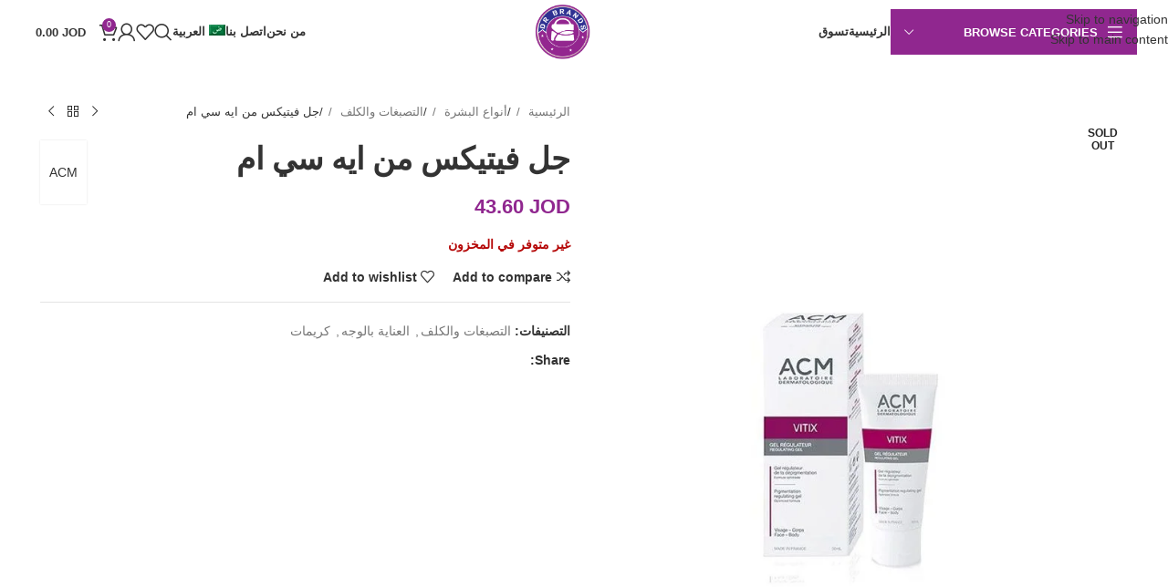

--- FILE ---
content_type: text/html; charset=UTF-8
request_url: https://drbrandshop.com/ar/product/%D8%AC%D9%84-%D9%81%D9%8A%D8%AA%D9%8A%D9%83%D8%B3-%D9%85%D9%86-%D8%A7%D9%8A%D9%87-%D8%B3%D9%8A-%D8%A7%D9%85/
body_size: 76713
content:
<!DOCTYPE html><html dir="rtl" lang="ar"><head><script data-no-optimize="1">var litespeed_docref=sessionStorage.getItem("litespeed_docref");litespeed_docref&&(Object.defineProperty(document,"referrer",{get:function(){return litespeed_docref}}),sessionStorage.removeItem("litespeed_docref"));</script> <meta charset="UTF-8"><link rel="profile" href="https://gmpg.org/xfn/11"><link rel="pingback" href="https://drbrandshop.com/xmlrpc.php"><meta name='robots' content='index, follow, max-image-preview:large, max-snippet:-1, max-video-preview:-1' /><link rel="alternate" hreflang="ar" href="https://drbrandshop.com/ar/product/%d8%ac%d9%84-%d9%81%d9%8a%d8%aa%d9%8a%d9%83%d8%b3-%d9%85%d9%86-%d8%a7%d9%8a%d9%87-%d8%b3%d9%8a-%d8%a7%d9%85/" /><link rel="alternate" hreflang="en" href="https://drbrandshop.com/product/acmvitix-gel/" /><link rel="alternate" hreflang="x-default" href="https://drbrandshop.com/product/acmvitix-gel/" /><title>جل فيتيكس من ايه سي ام - Dr Brands</title><link rel="canonical" href="https://drbrandshop.com/ar/product/%d8%ac%d9%84-%d9%81%d9%8a%d8%aa%d9%8a%d9%83%d8%b3-%d9%85%d9%86-%d8%a7%d9%8a%d9%87-%d8%b3%d9%8a-%d8%a7%d9%85/" /><meta property="og:locale" content="ar_AR" /><meta property="og:type" content="article" /><meta property="og:title" content="جل فيتيكس من ايه سي ام - Dr Brands" /><meta property="og:description" content="جل التمويه البهاق لمدة 5 أيام (مقاوم للماء) 50 مل" /><meta property="og:url" content="https://drbrandshop.com/ar/product/%d8%ac%d9%84-%d9%81%d9%8a%d8%aa%d9%8a%d9%83%d8%b3-%d9%85%d9%86-%d8%a7%d9%8a%d9%87-%d8%b3%d9%8a-%d8%a7%d9%85/" /><meta property="og:site_name" content="Dr Brands" /><meta property="article:modified_time" content="2024-11-18T08:52:27+00:00" /><meta property="og:image" content="https://royalblue-spider-493385.hostingersite.com/wp-content/uploads/2023/01/dr-brand-web-products-14-1-scaled.jpg" /><meta property="og:image:width" content="2240" /><meta property="og:image:height" content="2560" /><meta property="og:image:type" content="image/jpeg" /><meta name="twitter:card" content="summary_large_image" /><meta name="twitter:label1" content="وقت القراءة المُقدّر" /><meta name="twitter:data1" content="1 دقيقة" /> <script type="application/ld+json" class="yoast-schema-graph">{"@context":"https://schema.org","@graph":[{"@type":"WebPage","@id":"https://drbrandshop.com/ar/product/%d8%ac%d9%84-%d9%81%d9%8a%d8%aa%d9%8a%d9%83%d8%b3-%d9%85%d9%86-%d8%a7%d9%8a%d9%87-%d8%b3%d9%8a-%d8%a7%d9%85/","url":"https://drbrandshop.com/ar/product/%d8%ac%d9%84-%d9%81%d9%8a%d8%aa%d9%8a%d9%83%d8%b3-%d9%85%d9%86-%d8%a7%d9%8a%d9%87-%d8%b3%d9%8a-%d8%a7%d9%85/","name":"جل فيتيكس من ايه سي ام - Dr Brands","isPartOf":{"@id":"https://royalblue-spider-493385.hostingersite.com/#website"},"primaryImageOfPage":{"@id":"https://drbrandshop.com/ar/product/%d8%ac%d9%84-%d9%81%d9%8a%d8%aa%d9%8a%d9%83%d8%b3-%d9%85%d9%86-%d8%a7%d9%8a%d9%87-%d8%b3%d9%8a-%d8%a7%d9%85/#primaryimage"},"image":{"@id":"https://drbrandshop.com/ar/product/%d8%ac%d9%84-%d9%81%d9%8a%d8%aa%d9%8a%d9%83%d8%b3-%d9%85%d9%86-%d8%a7%d9%8a%d9%87-%d8%b3%d9%8a-%d8%a7%d9%85/#primaryimage"},"thumbnailUrl":"https://drbrandshop.com/wp-content/uploads/2023/01/dr-brand-web-products-14-1-scaled.jpg","datePublished":"2023-01-17T13:20:33+00:00","dateModified":"2024-11-18T08:52:27+00:00","breadcrumb":{"@id":"https://drbrandshop.com/ar/product/%d8%ac%d9%84-%d9%81%d9%8a%d8%aa%d9%8a%d9%83%d8%b3-%d9%85%d9%86-%d8%a7%d9%8a%d9%87-%d8%b3%d9%8a-%d8%a7%d9%85/#breadcrumb"},"inLanguage":"ar","potentialAction":[{"@type":"ReadAction","target":["https://drbrandshop.com/ar/product/%d8%ac%d9%84-%d9%81%d9%8a%d8%aa%d9%8a%d9%83%d8%b3-%d9%85%d9%86-%d8%a7%d9%8a%d9%87-%d8%b3%d9%8a-%d8%a7%d9%85/"]}]},{"@type":"ImageObject","inLanguage":"ar","@id":"https://drbrandshop.com/ar/product/%d8%ac%d9%84-%d9%81%d9%8a%d8%aa%d9%8a%d9%83%d8%b3-%d9%85%d9%86-%d8%a7%d9%8a%d9%87-%d8%b3%d9%8a-%d8%a7%d9%85/#primaryimage","url":"https://drbrandshop.com/wp-content/uploads/2023/01/dr-brand-web-products-14-1-scaled.jpg","contentUrl":"https://drbrandshop.com/wp-content/uploads/2023/01/dr-brand-web-products-14-1-scaled.jpg","width":2240,"height":2560},{"@type":"BreadcrumbList","@id":"https://drbrandshop.com/ar/product/%d8%ac%d9%84-%d9%81%d9%8a%d8%aa%d9%8a%d9%83%d8%b3-%d9%85%d9%86-%d8%a7%d9%8a%d9%87-%d8%b3%d9%8a-%d8%a7%d9%85/#breadcrumb","itemListElement":[{"@type":"ListItem","position":1,"name":"Home","item":"https://royalblue-spider-493385.hostingersite.com/"},{"@type":"ListItem","position":2,"name":"تسوق","item":"https://royalblue-spider-493385.hostingersite.com/shop-ar/"},{"@type":"ListItem","position":3,"name":"جل فيتيكس من ايه سي ام"}]},{"@type":"WebSite","@id":"https://royalblue-spider-493385.hostingersite.com/#website","url":"https://royalblue-spider-493385.hostingersite.com/","name":"Dr Brands","description":"Welcome Dr Brands","potentialAction":[{"@type":"SearchAction","target":{"@type":"EntryPoint","urlTemplate":"https://royalblue-spider-493385.hostingersite.com/?s={search_term_string}"},"query-input":{"@type":"PropertyValueSpecification","valueRequired":true,"valueName":"search_term_string"}}],"inLanguage":"ar"}]}</script> <link rel='dns-prefetch' href='//capi-automation.s3.us-east-2.amazonaws.com' /><link rel='dns-prefetch' href='//fonts.googleapis.com' /><link rel="alternate" type="application/rss+xml" title="Dr Brands &laquo; الخلاصة" href="https://drbrandshop.com/ar/feed/" /><link rel="alternate" type="application/rss+xml" title="Dr Brands &laquo; خلاصة التعليقات" href="https://drbrandshop.com/ar/comments/feed/" /><link rel="alternate" type="application/rss+xml" title="Dr Brands &laquo; جل فيتيكس من ايه سي ام خلاصة التعليقات" href="https://drbrandshop.com/ar/product/%d8%ac%d9%84-%d9%81%d9%8a%d8%aa%d9%8a%d9%83%d8%b3-%d9%85%d9%86-%d8%a7%d9%8a%d9%87-%d8%b3%d9%8a-%d8%a7%d9%85/feed/" /><link rel="alternate" title="oEmbed (JSON)" type="application/json+oembed" href="https://drbrandshop.com/ar/wp-json/oembed/1.0/embed?url=https%3A%2F%2Fdrbrandshop.com%2Far%2Fproduct%2F%25d8%25ac%25d9%2584-%25d9%2581%25d9%258a%25d8%25aa%25d9%258a%25d9%2583%25d8%25b3-%25d9%2585%25d9%2586-%25d8%25a7%25d9%258a%25d9%2587-%25d8%25b3%25d9%258a-%25d8%25a7%25d9%2585%2F" /><link rel="alternate" title="oEmbed (XML)" type="text/xml+oembed" href="https://drbrandshop.com/ar/wp-json/oembed/1.0/embed?url=https%3A%2F%2Fdrbrandshop.com%2Far%2Fproduct%2F%25d8%25ac%25d9%2584-%25d9%2581%25d9%258a%25d8%25aa%25d9%258a%25d9%2583%25d8%25b3-%25d9%2585%25d9%2586-%25d8%25a7%25d9%258a%25d9%2587-%25d8%25b3%25d9%258a-%25d8%25a7%25d9%2585%2F&#038;format=xml" /><style id='wp-img-auto-sizes-contain-inline-css' type='text/css'>img:is([sizes=auto i],[sizes^="auto," i]){contain-intrinsic-size:3000px 1500px}
/*# sourceURL=wp-img-auto-sizes-contain-inline-css */</style><style id="litespeed-ccss">ul{box-sizing:border-box}.entry-content{counter-reset:footnotes}:root{--wp--preset--font-size--normal:16px;--wp--preset--font-size--huge:42px}.screen-reader-text{border:0;clip:rect(1px,1px,1px,1px);clip-path:inset(50%);height:1px;margin:-1px;overflow:hidden;padding:0;position:absolute;width:1px;word-wrap:normal!important}:root{--wp--preset--aspect-ratio--square:1;--wp--preset--aspect-ratio--4-3:4/3;--wp--preset--aspect-ratio--3-4:3/4;--wp--preset--aspect-ratio--3-2:3/2;--wp--preset--aspect-ratio--2-3:2/3;--wp--preset--aspect-ratio--16-9:16/9;--wp--preset--aspect-ratio--9-16:9/16;--wp--preset--color--black:#000;--wp--preset--color--cyan-bluish-gray:#abb8c3;--wp--preset--color--white:#fff;--wp--preset--color--pale-pink:#f78da7;--wp--preset--color--vivid-red:#cf2e2e;--wp--preset--color--luminous-vivid-orange:#ff6900;--wp--preset--color--luminous-vivid-amber:#fcb900;--wp--preset--color--light-green-cyan:#7bdcb5;--wp--preset--color--vivid-green-cyan:#00d084;--wp--preset--color--pale-cyan-blue:#8ed1fc;--wp--preset--color--vivid-cyan-blue:#0693e3;--wp--preset--color--vivid-purple:#9b51e0;--wp--preset--gradient--vivid-cyan-blue-to-vivid-purple:linear-gradient(135deg,rgba(6,147,227,1) 0%,#9b51e0 100%);--wp--preset--gradient--light-green-cyan-to-vivid-green-cyan:linear-gradient(135deg,#7adcb4 0%,#00d082 100%);--wp--preset--gradient--luminous-vivid-amber-to-luminous-vivid-orange:linear-gradient(135deg,rgba(252,185,0,1) 0%,rgba(255,105,0,1) 100%);--wp--preset--gradient--luminous-vivid-orange-to-vivid-red:linear-gradient(135deg,rgba(255,105,0,1) 0%,#cf2e2e 100%);--wp--preset--gradient--very-light-gray-to-cyan-bluish-gray:linear-gradient(135deg,#eee 0%,#a9b8c3 100%);--wp--preset--gradient--cool-to-warm-spectrum:linear-gradient(135deg,#4aeadc 0%,#9778d1 20%,#cf2aba 40%,#ee2c82 60%,#fb6962 80%,#fef84c 100%);--wp--preset--gradient--blush-light-purple:linear-gradient(135deg,#ffceec 0%,#9896f0 100%);--wp--preset--gradient--blush-bordeaux:linear-gradient(135deg,#fecda5 0%,#fe2d2d 50%,#6b003e 100%);--wp--preset--gradient--luminous-dusk:linear-gradient(135deg,#ffcb70 0%,#c751c0 50%,#4158d0 100%);--wp--preset--gradient--pale-ocean:linear-gradient(135deg,#fff5cb 0%,#b6e3d4 50%,#33a7b5 100%);--wp--preset--gradient--electric-grass:linear-gradient(135deg,#caf880 0%,#71ce7e 100%);--wp--preset--gradient--midnight:linear-gradient(135deg,#020381 0%,#2874fc 100%);--wp--preset--font-size--small:13px;--wp--preset--font-size--medium:20px;--wp--preset--font-size--large:36px;--wp--preset--font-size--x-large:42px;--wp--preset--spacing--20:.44rem;--wp--preset--spacing--30:.67rem;--wp--preset--spacing--40:1rem;--wp--preset--spacing--50:1.5rem;--wp--preset--spacing--60:2.25rem;--wp--preset--spacing--70:3.38rem;--wp--preset--spacing--80:5.06rem;--wp--preset--shadow--natural:6px 6px 9px rgba(0,0,0,.2);--wp--preset--shadow--deep:12px 12px 50px rgba(0,0,0,.4);--wp--preset--shadow--sharp:6px 6px 0px rgba(0,0,0,.2);--wp--preset--shadow--outlined:6px 6px 0px -3px rgba(255,255,255,1),6px 6px rgba(0,0,0,1);--wp--preset--shadow--crisp:6px 6px 0px rgba(0,0,0,1)}.wpml-ls-flag{display:inline-block}.wpml-ls-flag{display:inline-block}.woocommerce form .form-row .required{visibility:visible}.owl-carousel{position:relative}.owl-carousel{display:none;width:100%;z-index:1}.wpml-ls-menu-item .wpml-ls-flag{display:inline;vertical-align:baseline}.wpml-ls-menu-item .wpml-ls-flag+span{margin-left:.3em}.rtl .wpml-ls-menu-item .wpml-ls-flag+span{margin-left:0;margin-right:.3em}ul .wpml-ls-menu-item a{display:flex;align-items:center}.qlwapp-whatsapp-icon{font-family:"qlwapp-whatsapp"!important;speak:none;font-style:normal;font-weight:400;font-variant:normal;text-transform:none;line-height:1;-webkit-font-smoothing:antialiased;-moz-osx-font-smoothing:grayscale}.qlwapp-whatsapp-icon:before{content:""}#qlwapp{box-sizing:border-box;font-size:var(--qlwapp-scheme-font-size);font-family:var(--qlwapp-scheme-font-family)}@media (min-width:430px){#qlwapp{width:430px}}#qlwapp *{box-sizing:border-box}#qlwapp.qlwapp-bottom-left{position:fixed;z-index:9999999}#qlwapp.qlwapp-bottom-left{right:auto;left:0}#qlwapp.qlwapp-bottom-left.qlwapp-button .qlwapp-toggle{margin-left:20px}#qlwapp.qlwapp-bottom-left{top:auto;bottom:0}#qlwapp.qlwapp-rounded.qlwapp-button .qlwapp-toggle{border-radius:50px}#qlwapp .qlwapp-container{display:flex;flex-direction:column}#qlwapp .qlwapp-close{font-family:"Source Serif Pro";display:block;opacity:.8;font-style:unset;font-size:24px;font-weight:700;width:24px;height:24px;text-align:center;line-height:24px;z-index:1}#qlwapp .qlwapp-toggle{display:inline-flex;align-items:center;justify-content:center;margin-left:auto;margin-right:auto}#qlwapp .qlwapp-toggle{box-shadow:0 1px 6px 0 rgba(0,0,0,.06),0 2px 32px 0 rgba(0,0,0,.16);margin-top:24px;margin-bottom:24px;position:relative;text-decoration:none}#qlwapp .qlwapp-toggle{outline:none;text-decoration:none}#qlwapp.qlwapp-button .qlwapp-toggle{height:40px;white-space:nowrap;padding:12px 24px}#qlwapp.qlwapp-button .qlwapp-toggle .qlwapp-icon{margin:0 12px 0 0}#qlwapp.qlwapp-button .qlwapp-toggle .qlwapp-close{display:none}#qlwapp .qlwapp-toggle{background-color:var(--qlwapp-scheme-brand,#25d366)}#qlwapp .qlwapp-close,#qlwapp .qlwapp-toggle{color:var(--qlwapp-scheme-text,#fff)}#qlwapp{animation-duration:1.5s;animation-timing-function:ease-in;animation-name:var(--qlwapp-button-animation-name,"none");animation-delay:var(--qlwapp-button-animation-delay,0);animation-iteration-count:1;transform-origin:center;display:none}body.rtl #qlwapp.qlwapp-button .qlwapp-toggle .qlwapp-icon{margin:0 0 0 12px}.elementor-screen-only,.screen-reader-text{position:absolute;top:-10000em;width:1px;height:1px;margin:-1px;padding:0;overflow:hidden;clip:rect(0,0,0,0);border:0}.elementor *{box-sizing:border-box}:root{--page-title-display:block}h1.entry-title{display:var(--page-title-display)}@media (prefers-reduced-motion:no-preference){html{scroll-behavior:smooth}}:root{--swiper-theme-color:#007aff}:root{--swiper-navigation-size:44px}.elementor-kit-6{--e-global-color-primary:#6ec1e4;--e-global-color-secondary:#54595f;--e-global-color-text:#7a7a7a;--e-global-color-accent:#61ce70;--e-global-typography-primary-font-family:"Roboto";--e-global-typography-primary-font-weight:600;--e-global-typography-secondary-font-family:"Roboto Slab";--e-global-typography-secondary-font-weight:400;--e-global-typography-text-font-family:"Roboto";--e-global-typography-text-font-weight:400;--e-global-typography-accent-font-family:"Roboto";--e-global-typography-accent-font-weight:500}h1.entry-title{display:var(--page-title-display)}.container,.container-fluid{width:100%;padding-right:15px;padding-left:15px;margin-right:auto;margin-left:auto}.row{display:flex;flex-wrap:wrap;margin-right:-15px;margin-left:-15px}.col-12,.col-lg-12,.col-lg-3,.col-lg-6,.col-lg-9,.col-md-12,.col-md-6{position:relative;width:100%;min-height:1px;padding-right:15px;padding-left:15px}.col-12{flex:0 0 100%;max-width:100%}@media (min-width:769px){.col-md-6{flex:0 0 50%;max-width:50%}.col-md-12{flex:0 0 100%;max-width:100%}}@media (min-width:1025px){.col-lg-3{flex:0 0 25%;max-width:25%}.col-lg-6{flex:0 0 50%;max-width:50%}.col-lg-9{flex:0 0 75%;max-width:75%}.col-lg-12{flex:0 0 100%;max-width:100%}.order-lg-first{order:-1}.order-lg-last{order:13}}.align-items-start{align-items:flex-start!important}:root{--wd-text-line-height:1.6;--wd-brd-radius:.001px;--wd-form-height:42px;--wd-form-color:inherit;--wd-form-placeholder-color:inherit;--wd-form-bg:transparent;--wd-form-brd-color:rgba(0,0,0,.1);--wd-form-brd-color-focus:rgba(0,0,0,.15);--wd-form-chevron:url([data-uri]);--btn-height:42px;--btn-transform:uppercase;--btn-font-weight:600;--btn-font-family:inherit;--btn-font-style:unset;--wd-main-bgcolor:#fff;--wd-scroll-w:.001px;--wd-admin-bar-h:.001px;--wd-tags-mb:20px;--wd-block-spacing:20px;--wd-header-banner-mt:.001px;--wd-sticky-nav-w:.001px;--color-white:#fff;--color-gray-100:#f7f7f7;--color-gray-200:#f1f1f1;--color-gray-300:#bbb;--color-gray-400:#a5a5a5;--color-gray-500:#777;--color-gray-600:#666;--color-gray-700:#555;--color-gray-800:#333;--color-gray-900:#242424;--bgcolor-black-rgb:0,0,0;--bgcolor-white-rgb:255,255,255;--bgcolor-white:#fff;--bgcolor-gray-100:#f7f7f7;--bgcolor-gray-200:#f7f7f7;--bgcolor-gray-300:#f1f1f1;--bgcolor-gray-400:rgba(187,187,187,.4);--brdcolor-gray-200:rgba(0,0,0,.075);--brdcolor-gray-300:rgba(0,0,0,.105);--brdcolor-gray-400:rgba(0,0,0,.12);--brdcolor-gray-500:rgba(0,0,0,.2)}html,body,div,span,h1,h2,p,a,del,img,ins,small,i,ul,li,form,label,table,tbody,tr,th,td,figure,header,nav{margin:0;padding:0;border:0;vertical-align:baseline;font:inherit;font-size:100%}*,*:before,*:after{-webkit-box-sizing:border-box;-moz-box-sizing:border-box;box-sizing:border-box}html{line-height:1;-webkit-text-size-adjust:100%;font-family:sans-serif;overflow-x:hidden}ul{list-style:none;margin-bottom:var(--list-mb);padding-right:var(--li-pl);--list-mb:20px;--li-mb:10px;--li-pl:17px}th,td{vertical-align:middle;text-align:right}a img{border:none}figure,header,nav{display:block}a,button,input{touch-action:manipulation}button,input,select,textarea{margin:0;color:inherit;font:inherit}button{overflow:visible}button,html input[type=button],input[type=submit]{-webkit-appearance:button}button::-moz-focus-inner,input::-moz-focus-inner{padding:0;border:0;padding:0;border:0}.rtl{direction:rtl}body{margin:0;background-color:#fff;color:var(--wd-text-color);text-rendering:optimizeLegibility;font-weight:var(--wd-text-font-weight);font-style:var(--wd-text-font-style);font-size:var(--wd-text-font-size);font-family:var(--wd-text-font);-webkit-font-smoothing:antialiased;-moz-osx-font-smoothing:grayscale;line-height:var(--wd-text-line-height);--wd-header-h:calc(var(--wd-top-bar-h) + var(--wd-header-general-h) + var(--wd-header-bottom-h));--wd-header-sticky-h:calc(var(--wd-top-bar-sticky-h) + var(--wd-header-general-sticky-h) + var(--wd-header-bottom-sticky-h) + var(--wd-header-clone-h))}@supports (overflow:clip){body{overflow:clip}}p{margin-bottom:var(--wd-tags-mb)}a{color:var(--wd-link-color);text-decoration:none}label{display:block;margin-bottom:5px;color:var(--wd-title-color);vertical-align:middle;font-weight:400}.required{border:none;color:#e01020;font-size:16px;line-height:1}ins{text-decoration:none}small{font-size:80%}img{max-width:100%;height:auto;border:0;vertical-align:middle}h1{font-size:28px}h2{font-size:24px}h1,h2{display:block;margin-bottom:var(--wd-tags-mb);color:var(--wd-title-color);text-transform:var(--wd-title-transform);font-weight:var(--wd-title-font-weight);font-style:var(--wd-title-font-style);font-family:var(--wd-title-font);line-height:1.4}.wd-entities-title{display:block;color:var(--wd-entities-title-color);word-wrap:break-word;font-weight:var(--wd-entities-title-font-weight);font-style:var(--wd-entities-title-font-style);font-family:var(--wd-entities-title-font);text-transform:var(--wd-entities-title-transform);line-height:1.4}li{margin-bottom:var(--li-mb)}li:last-child{margin-bottom:0}li>ul{margin-top:var(--li-mb);margin-bottom:0}ul{list-style:disc}.wd-sub-menu,.wd-nav{list-style:none;--li-pl:0}.wd-sub-menu,.wd-nav{--list-mb:0;--li-mb:0}.text-center{--content-align:center;--text-align:center;text-align:center}.text-right{--text-align:right;text-align:right;--content-align:flex-start}.text-left{--text-align:left;text-align:left;--content-align:flex-end}[class*=color-scheme-light]{--color-white:#000;--color-gray-100:rgba(255,255,255,.1);--color-gray-200:rgba(255,255,255,.2);--color-gray-300:rgba(255,255,255,.5);--color-gray-400:rgba(255,255,255,.6);--color-gray-500:rgba(255,255,255,.7);--color-gray-600:rgba(255,255,255,.8);--color-gray-700:rgba(255,255,255,.9);--color-gray-800:#fff;--color-gray-900:#fff;--bgcolor-black-rgb:255,255,255;--bgcolor-white-rgb:0,0,0;--bgcolor-white:#0f0f0f;--bgcolor-gray-100:#0a0a0a;--bgcolor-gray-200:#121212;--bgcolor-gray-300:#141414;--bgcolor-gray-400:#171717;--brdcolor-gray-200:rgba(255,255,255,.1);--brdcolor-gray-300:rgba(255,255,255,.15);--brdcolor-gray-400:rgba(255,255,255,.25);--brdcolor-gray-500:rgba(255,255,255,.3);--wd-text-color:rgba(255,255,255,.8);--wd-title-color:#fff;--wd-widget-title-color:var(--wd-title-color);--wd-entities-title-color:#fff;--wd-entities-title-color-hover:rgba(255,255,255,.8);--wd-link-color:rgba(255,255,255,.9);--wd-link-color-hover:#fff;--wd-form-brd-color:rgba(255,255,255,.2);--wd-form-brd-color-focus:rgba(255,255,255,.3);--wd-form-placeholder-color:rgba(255,255,255,.6);--wd-form-chevron:url([data-uri]);--wd-main-bgcolor:#1a1a1a;color:var(--wd-text-color)}.color-scheme-dark{--color-white:#fff;--color-gray-100:#f7f7f7;--color-gray-200:#f1f1f1;--color-gray-300:#bbb;--color-gray-400:#a5a5a5;--color-gray-500:#777;--color-gray-600:#666;--color-gray-700:#555;--color-gray-800:#333;--color-gray-900:#242424;--bgcolor-black-rgb:0,0,0;--bgcolor-white-rgb:255,255,255;--bgcolor-white:#fff;--bgcolor-gray-100:#f7f7f7;--bgcolor-gray-200:#f7f7f7;--bgcolor-gray-300:#f1f1f1;--bgcolor-gray-400:rgba(187,187,187,.4);--brdcolor-gray-200:rgba(0,0,0,.075);--brdcolor-gray-300:rgba(0,0,0,.105);--brdcolor-gray-400:rgba(0,0,0,.12);--brdcolor-gray-500:rgba(0,0,0,.2);--wd-text-color:#777;--wd-title-color:#242424;--wd-entities-title-color:#333;--wd-entities-title-color-hover:rgba(51,51,51,.65);--wd-link-color:#333;--wd-link-color-hover:#242424;--wd-form-brd-color:rgba(0,0,0,.1);--wd-form-brd-color-focus:rgba(0,0,0,.15);--wd-form-placeholder-color:#777;color:var(--wd-text-color)}.wd-fill{position:absolute;inset:0}.set-mb-l{--margin-bottom:20px}.set-mb-l>*{margin-bottom:var(--margin-bottom)}.reset-last-child>*:last-child{margin-bottom:0}@keyframes wd-fadeIn{from{opacity:0}to{opacity:1}}table{margin-bottom:35px;width:100%;border-spacing:0;border-collapse:collapse;line-height:1.4}table th{padding:15px 10px;border-bottom:2px solid var(--brdcolor-gray-200);color:var(--wd-title-color);text-transform:uppercase;font-weight:var(--wd-title-font-weight);font-style:var(--wd-title-font-style);font-size:16px;font-family:var(--wd-title-font)}table td{padding:15px 12px;border-bottom:1px solid var(--brdcolor-gray-300)}input[type=email],input[type=number],input[type=text],input[type=password],textarea,select{-webkit-appearance:none;-moz-appearance:none;appearance:none}input[type=email],input[type=number],input[type=text],input[type=password],textarea,select{padding:0 15px;max-width:100%;width:100%;height:var(--wd-form-height);border:var(--wd-form-brd-width) solid var(--wd-form-brd-color);border-radius:var(--wd-form-brd-radius);background-color:var(--wd-form-bg);box-shadow:none;color:var(--wd-form-color);vertical-align:middle;font-size:14px}::-webkit-input-placeholder{color:var(--wd-form-placeholder-color)}::-moz-placeholder{color:var(--wd-form-placeholder-color)}:-moz-placeholder{color:var(--wd-form-placeholder-color)}input[type=checkbox]{box-sizing:border-box;margin-top:0;padding:0;vertical-align:middle;margin-inline-end:5px}input[type=number]{padding:0;text-align:center}input[type=number]::-webkit-inner-spin-button,input[type=number]::-webkit-outer-spin-button{height:auto}textarea{overflow:auto;padding:10px 15px;min-height:190px}select{padding-left:30px;background-image:var(--wd-form-chevron);background-position:left 10px top 50%;background-size:auto 18px;background-repeat:no-repeat}select option{background-color:var(--bgcolor-white)}input:-webkit-autofill{border-color:var(--wd-form-brd-color);-webkit-box-shadow:0 0 0 1000px var(--wd-form-bg) inset;-webkit-text-fill-color:var(--wd-form-color)}.wd-dropdown{position:absolute;top:100%;right:0;z-index:380;margin-top:15px;margin-left:0;margin-right:calc(var(--nav-gap,.001px)/2*-1);background-color:var(--bgcolor-white);background-position:bottom left;background-clip:border-box;background-repeat:no-repeat;box-shadow:0 0 3px rgba(0,0,0,.15);text-align:right;border-radius:var(--wd-brd-radius);visibility:hidden;opacity:0;transform:translateY(15px) translateZ(0)}.wd-dropdown:after{content:"";position:absolute;inset-inline:0;bottom:100%;height:15px}.whb-col-right .wd-dropdown-menu.wd-design-default{right:auto;left:0;margin-left:calc(var(--nav-gap,.001px)/2*-1);margin-right:0}.wd-dropdown-menu{min-height:min(var(--wd-dropdown-height),var(--wd-content-h,var(--wd-dropdown-height)));width:var(--wd-dropdown-width);background-image:var(--wd-dropdown-bg-img)}.wd-dropdown-menu.wd-design-default{padding:12px 20px;--wd-dropdown-width:220px}.wd-dropdown-menu.wd-design-default>.container{padding:0;width:auto}.wd-sub-menu{--sub-menu-color:#848484;--sub-menu-color-hover:var(--wd-primary-color)}.wd-sub-menu li{position:relative}.wd-sub-menu li>a{position:relative;display:flex;align-items:center;padding-top:8px;padding-bottom:8px;color:var(--sub-menu-color);font-size:14px;line-height:1.3}.wd-nav{--nav-gap:20px;display:inline-flex;flex-wrap:wrap;justify-content:var(--text-align);text-align:right;gap:1px var(--nav-gap)}.wd-nav>li{position:relative}.wd-nav>li>a{position:relative;display:flex;align-items:center;flex-direction:row;text-transform:uppercase;font-weight:600;font-size:13px;line-height:1.2}.wd-nav[class*=wd-style-]{--nav-color:#333;--nav-color-hover:rgba(51,51,51,.7);--nav-color-active:rgba(51,51,51,.7);--nav-chevron-color:rgba(82,82,82,.45)}.wd-nav[class*=wd-style-]>li>a{color:var(--nav-color)}.wd-nav.wd-style-default{--nav-color-hover:var(--wd-primary-color);--nav-color-active:var(--wd-primary-color)}.wd-nav[class*=wd-style-underline] .nav-link-text{position:relative;display:inline-block;padding-block:1px;line-height:1.2}.wd-nav[class*=wd-style-underline] .nav-link-text:after{content:'';position:absolute;top:100%;right:0;width:0;height:2px;background-color:var(--wd-primary-color)}.wd-action-btn{display:inline-flex;vertical-align:middle;--action-btn-color:var(--color-gray-800);--action-btn-hover-color:var(--color-gray-500)}.wd-action-btn>a{display:inline-flex;align-items:center;justify-content:center;color:var(--action-btn-color)}.wd-action-btn>a:before{font-family:"woodmart-font"}.wd-action-btn>a:after{position:absolute;top:calc(50% - .5em);right:0;opacity:0;content:"";display:inline-block;width:1em;height:1em;border:1px solid rgba(0,0,0,0);border-left-color:var(--color-gray-900);border-radius:50%;vertical-align:middle}.wd-action-btn.wd-style-text>a{position:relative;font-weight:600;line-height:1}.wd-action-btn.wd-style-text>a:before{margin-inline-end:.3em;font-size:110%;font-weight:400}.wd-compare-icon>a:before{content:"\f128"}.wd-wishlist-icon>a:before{content:"\f106"}.website-wrapper{position:relative;background-color:var(--wd-main-bgcolor)}.main-page-wrapper{margin-top:-40px;padding-top:40px;min-height:50vh;background-color:var(--wd-main-bgcolor)}.site-content{margin-bottom:40px}.container{max-width:var(--wd-container-w)}@media (max-width:1024px){@supports not (overflow:clip){body{overflow:hidden}}}.wd-breadcrumbs{vertical-align:middle}.woocommerce-breadcrumb{display:inline-flex;align-items:center;flex-wrap:wrap;color:var(--color-gray-800)}.woocommerce-breadcrumb a{margin-inline-end:6px}.woocommerce-breadcrumb a:after{content:"/";margin-inline-start:5px}.woocommerce-breadcrumb a{color:var(--color-gray-500)}.woocommerce-breadcrumb .breadcrumb-last{margin-inline-end:8px;font-weight:600}.woocommerce-breadcrumb .breadcrumb-last:last-child{margin-inline-end:0}.amount{color:var(--wd-primary-color);font-weight:600}del .amount{color:var(--color-gray-300);font-weight:400}.price{color:var(--wd-primary-color)}.price .amount{font-size:inherit}.price del{color:var(--color-gray-300);font-size:90%}.price ins{padding:0;background-color:transparent;color:var(--wd-primary-color);text-decoration:none;opacity:1}.woocommerce-notices-wrapper:empty{display:none}.wd-loader-overlay{z-index:340;border-radius:inherit;animation:wd-fadeIn .6s ease both;background-color:rgba(var(--bgcolor-white-rgb),.6);border-radius:var(--wd-brd-radius)}.wd-loader-overlay:not(.wd-loading){display:none}[class*=screen-reader]{position:absolute!important;clip:rect(1px,1px,1px,1px)}.single_add_to_cart_button{border-radius:var(--btn-accented-brd-radius);color:var(--btn-accented-color);box-shadow:var(--btn-accented-box-shadow);background-color:var(--btn-accented-bgcolor);text-transform:var(--btn-accented-transform,var(--btn-transform));font-weight:var(--btn-accented-font-weight,var(--btn-font-weight));font-family:var(--btn-accented-font-family,var(--btn-font-family));font-style:var(--btn-accented-font-style,var(--btn-font-style))}form.cart{display:flex;flex-wrap:wrap;gap:10px;justify-content:var(--content-align)}form.cart>*{flex:1 1 100%}.single_add_to_cart_button:before{content:"";position:absolute;inset:0;opacity:0;z-index:1;border-radius:inherit;background-color:inherit;box-shadow:inherit}.single_add_to_cart_button:after{position:absolute;top:calc(50% - 9px);inset-inline-start:calc(50% - 9px);opacity:0;z-index:2;content:"";display:inline-block;width:18px;height:18px;border:1px solid rgba(0,0,0,0);border-left-color:currentColor;border-radius:50%;vertical-align:middle}div.quantity{display:inline-flex;vertical-align:top;white-space:nowrap;font-size:0}div.quantity input[type=number]::-webkit-inner-spin-button,div.quantity input[type=number]::-webkit-outer-spin-button,div.quantity input[type=number]{margin:0;-webkit-appearance:none;-moz-appearance:none;appearance:none}div.quantity input[type=number]{width:30px;border-radius:0;border-right:none;border-left:none}div.quantity input[type=button]{padding:0 5px;min-width:25px;min-height:unset;height:42px;border:var(--wd-form-brd-width) solid var(--wd-form-brd-color);background:var(--wd-form-bg);box-shadow:none}div.quantity .minus{border-start-start-radius:var(--wd-form-brd-radius);border-end-start-radius:var(--wd-form-brd-radius)}div.quantity .plus{border-start-end-radius:var(--wd-form-brd-radius);border-end-end-radius:var(--wd-form-brd-radius)}.wd-product-brands{display:flex;justify-content:var(--content-align);align-items:center;flex-wrap:wrap;gap:10px}.wd-product-brands a{display:inline-block}.product_meta>span{display:block}.product_meta a{color:var(--wd-text-color)}.product_meta .meta-label{color:var(--color-gray-800);font-weight:600}.product_meta .meta-sep{display:inline-block;margin:0 2px}.product_title{font-size:34px;line-height:1.2;--page-title-display:block}@media (max-width:1024px){.product_title{font-size:24px}}@media (max-width:768.98px){.product_title{font-size:20px}}.shop_attributes{margin-bottom:0;overflow:hidden;--wd-attr-v-gap:30px;--wd-attr-h-gap:30px;--wd-attr-col:1;--wd-attr-brd-width:1px;--wd-attr-brd-style:solid;--wd-attr-brd-color:var(--brdcolor-gray-300);--wd-attr-img-width:24px}.shop_attributes tbody{display:grid;grid-template-columns:repeat(var(--wd-attr-col),1fr);margin-bottom:calc(-1*(var(--wd-attr-v-gap) + var(--wd-attr-brd-width)));column-gap:var(--wd-attr-h-gap)}.shop_attributes tr{display:flex;align-items:center;justify-content:space-between;padding-bottom:calc(var(--wd-attr-v-gap)/2);margin-bottom:calc(var(--wd-attr-v-gap)/2);border-bottom:var(--wd-attr-brd-width) var(--wd-attr-brd-style) var(--wd-attr-brd-color)}.shop_attributes th{flex:0 0 auto;font-family:var(--wd-text-font);margin-left:20px}.shop_attributes td{text-align:left}.shop_attributes p{margin-bottom:0}.shop_attributes span{vertical-align:middle}.whb-header{margin-bottom:40px}.whb-flex-row{display:flex;flex-direction:row;flex-wrap:nowrap;justify-content:space-between}.whb-column{display:flex;align-items:center;flex-direction:row;max-height:inherit}.whb-col-left,.whb-mobile-left{justify-content:flex-start;margin-right:-10px}.whb-col-right,.whb-mobile-right{justify-content:flex-end;margin-left:-10px}.whb-main-header{position:relative;top:0;right:0;left:0;z-index:390;backface-visibility:hidden;-webkit-backface-visibility:hidden}.whb-color-dark:not(.whb-with-bg){background-color:#fff}.wd-header-nav,.site-logo{padding-inline:10px}.wd-header-nav{flex:1 1 auto}.wd-nav-secondary>li>a{height:40px;font-weight:var(--wd-header-el-font-weight);font-style:var(--wd-header-el-font-style);font-size:var(--wd-header-el-font-size);font-family:var(--wd-header-el-font);text-transform:var(--wd-header-el-transform)}.site-logo{max-height:inherit}.wd-logo{max-height:inherit}.wd-logo img{padding-top:5px;padding-bottom:5px;max-height:inherit;transform:translateZ(0);backface-visibility:hidden;-webkit-backface-visibility:hidden;perspective:800px}.wd-logo img[width]:not([src$=".svg"]){width:auto;object-fit:contain}.wd-header-mobile-nav .wd-tools-icon:before{content:"\f15a";font-family:"woodmart-font"}.wd-nav-mobile{display:flex;display:none;margin-inline:0;animation:wd-fadeIn 1s ease}.wd-nav-mobile>li{flex:1 1 100%;max-width:100%;width:100%}.wd-nav-mobile>li>a{color:var(--color-gray-800)}.wd-nav-mobile li.menu-item-has-children>a:after{content:none}.wd-nav-mobile>li,.wd-nav-mobile>li>ul li{display:flex;flex-wrap:wrap}.wd-nav-mobile>li>a,.wd-nav-mobile>li>ul li>a{flex:1 1 0%;padding:5px 20px;min-height:50px;border-bottom:1px solid var(--brdcolor-gray-300)}@media (min-width:1025px){.whb-hidden-lg{display:none}.whb-full-width .whb-row>.container{max-width:100%;width:clamp(var(--wd-container-w),95%,100%)}}@media (max-width:1024px){.whb-visible-lg{display:none}}.wd-tools-element{position:relative;--wd-count-size:15px;--wd-header-el-color:#333;--wd-header-el-color-hover:rgba(51,51,51,.6)}.wd-tools-element>a{display:flex;align-items:center;justify-content:center;height:40px;color:var(--wd-header-el-color);line-height:1;padding-inline:10px}.wd-tools-element .wd-tools-icon{position:relative;display:flex;align-items:center;justify-content:center;font-size:0}.wd-tools-element .wd-tools-icon:before{font-size:20px}.wd-tools-element .wd-tools-text{margin-inline-start:8px;text-transform:var(--wd-header-el-transform);white-space:nowrap;font-weight:var(--wd-header-el-font-weight);font-style:var(--wd-header-el-font-style);font-size:var(--wd-header-el-font-size);font-family:var(--wd-header-el-font)}.wd-tools-element .wd-tools-count{z-index:1;width:var(--wd-count-size);height:var(--wd-count-size);border-radius:50%;text-align:center;letter-spacing:0;font-weight:400;line-height:var(--wd-count-size)}.wd-tools-element.wd-style-icon .wd-tools-text{display:none!important}.wd-tools-custom-icon .wd-tools-icon:before,.wd-tools-custom-icon .wd-tools-icon:after{display:none}.wd-dropdown-cats,.wd-dropdown-cats .wd-dropdown-menu{margin-top:0!important}.wd-dropdown-cats:after,.wd-dropdown-cats .wd-dropdown-menu:after{width:auto!important;height:auto!important}.wd-header-cats{position:relative;margin-inline:10px}.wd-header-cats .menu-opener{position:relative;z-index:300;display:flex;align-items:center;max-width:320px;color:#333;line-height:1}.wd-header-cats .menu-opener .menu-open-label{text-transform:var(--wd-header-el-transform);font-weight:var(--wd-header-el-font-weight);font-style:var(--wd-header-el-font-style);font-size:var(--wd-header-el-font-size);font-family:var(--wd-header-el-font)}.wd-header-cats .menu-opener.color-scheme-light{color:#fff}.wd-header-cats .menu-opener:not(.has-bg){background-color:var(--wd-primary-color)}.wd-header-cats .menu-opener-icon:not(.custom-icon):after{font-size:18px;content:"\f15a";font-family:"woodmart-font"}.wd-header-cats.wd-style-1 .menu-opener{padding:10px 15px;min-width:270px;height:50px;border-top-left-radius:var(--wd-brd-radius);border-top-right-radius:var(--wd-brd-radius)}.wd-header-cats.wd-style-1 .menu-opener:after{font-size:11px;margin-inline-start:auto;content:"\f129";font-family:"woodmart-font"}.wd-header-cats.wd-style-1 .menu-opener-icon{flex:0 0 auto;margin-inline-end:10px}.wd-dropdown-cats{right:0;z-index:299;min-width:270px;box-shadow:none}.wd-dropdown-cats,.wd-dropdown-cats .wd-nav-vertical,.wd-dropdown-cats .wd-nav-vertical>li:first-child>a{border-top-left-radius:0;border-top-right-radius:0}.wd-nav-vertical{position:relative;display:flex;margin-inline:0;border-radius:var(--wd-brd-radius);gap:0;--nav-chevron-color:rgba(82,82,82,.45);--nav-drop-sp:.001px}.wd-nav-vertical>li{flex:1 1 100%;max-width:100%;width:100%}.wd-nav-vertical>li>a{padding:12px 18px;color:var(--color-gray-800);text-transform:unset;font-size:14px;line-height:20px}.wd-nav-vertical>li:first-child>a{border-top-left-radius:var(--wd-brd-radius);border-top-right-radius:var(--wd-brd-radius)}.wd-nav-vertical>li:last-child>a{border-bottom-right-radius:var(--wd-brd-radius);border-bottom-left-radius:var(--wd-brd-radius)}.wd-nav-vertical>li.menu-item-has-children>a:after{margin-right:auto;color:var(--nav-chevron-color);font-weight:600;font-size:clamp(6px,60%,18px);content:"\f114"}.wd-nav-vertical .wd-dropdown-menu{margin:0;top:0;right:calc(100% + var(--nav-drop-sp));transform:translateX(15px) translateY(0) translateZ(0)}.wd-nav-vertical .wd-dropdown-menu:after{inset-block:0 auto;inset-inline-start:auto;inset-inline-end:100%;height:100%;width:var(--nav-drop-sp)}.wd-nav-vertical.wd-design-default{border:1px solid var(--brdcolor-gray-200)}.wd-nav-vertical.wd-design-default>li:not(:last-child){border-bottom:1px solid var(--brdcolor-gray-200)}.wd-header-search .wd-tools-icon:before{content:"\f130";font-family:"woodmart-font"}.wd-header-search .wd-tools-icon:after{position:relative;margin-inline-start:-20px;display:flex;align-items:center;justify-content:center;font-size:20px;opacity:0;content:"\f112";font-family:"woodmart-font"}.wd-header-wishlist .wd-tools-icon:before{content:"\f106";font-family:"woodmart-font"}.login>*:last-child{margin-bottom:0}.login-form-footer{display:flex;align-items:center;flex-wrap:wrap;justify-content:space-between;gap:10px}.login-form-footer .lost_password{order:2;color:var(--wd-primary-color)}.login-form-footer .woocommerce-form-login__rememberme{order:1;margin-bottom:0}.wd-header-my-account .wd-tools-icon:before{content:"\f124";font-family:"woodmart-font"}.wd-account-style-icon:not(.wd-with-username) .wd-tools-text{display:none}.wd-header-cart .wd-tools-icon:before{content:"\f105";font-family:"woodmart-font"}.wd-header-cart .wd-cart-number>span{display:none}.wd-header-cart .wd-cart-subtotal .amount{color:inherit;font-weight:inherit;font-size:inherit}.wd-header-cart.wd-design-5:not(.wd-style-text){margin-inline-end:5px}.wd-header-cart.wd-design-5 .wd-tools-text{margin-inline-start:15px}.wd-header-cart.wd-design-5 .wd-cart-number{position:absolute;top:-5px;inset-inline-end:-9px;z-index:1;width:15px;height:15px;border-radius:50%;background-color:var(--wd-primary-color);color:#fff;text-align:center;letter-spacing:0;font-weight:400;font-size:9px;line-height:15px}.single-product .site-content.wd-builder-off{padding-right:0;padding-left:0}.wd-builder-off .single-product-page{--wd-single-spacing:40px}.wd-builder-off .single-product-page>div:not(:last-child){margin-bottom:var(--wd-single-spacing)}.product-images-inner{position:relative;z-index:1}.summary-inner>.wd-action-btn{margin-inline-end:20px}.single-breadcrumbs-wrapper .wd-breadcrumbs{flex:1 1 auto;text-align:start;font-size:95%}.single-breadcrumbs-wrapper .wd-products-nav{flex:0 0 auto}@media (max-width:1024px){.breadcrumbs-location-summary .single-product-page{margin-top:-15px}.single-breadcrumbs-wrapper .woocommerce-breadcrumb .breadcrumb-link-last{margin-left:0;color:var(--color-gray-800);font-weight:600}.single-breadcrumbs-wrapper .woocommerce-breadcrumb .breadcrumb-link-last:after{content:none}.single-breadcrumbs-wrapper .woocommerce-breadcrumb .breadcrumb-last{display:none}.single-product .site-content{margin-bottom:25px}.wd-builder-off .single-product-page{--wd-single-spacing:25px}}@media (max-width:768.98px){.breadcrumbs-location-summary .single-product-page{margin-top:-25px}.product-image-summary-inner>div{margin-bottom:25px}.product-image-summary-inner>div:last-child{margin-bottom:0}.single-product-page .summary-inner{margin-bottom:-20px}.product-image-summary-wrap>div{margin-bottom:25px}.product-image-summary-wrap>div:last-child{margin-bottom:0}}.summary-inner .product_meta{margin-bottom:10px;padding-top:20px;border-top:1px solid var(--brdcolor-gray-300)}.summary-inner>.price{font-size:155%;line-height:1.2}@media (min-width:1025px){.product-design-default .entry-summary:not(.col-lg-4) .wd-product-brands{flex-direction:column;float:left;margin-right:10px}.product-design-default .entry-summary:not(.col-lg-4) .wd-product-brands a{display:flex;align-items:center;justify-content:center;padding:10px;min-height:70px;background-color:var(--bgcolor-white);box-shadow:0 0 2px rgba(0,0,0,.12);border-radius:calc(var(--wd-brd-radius)/1.5)}}@media (max-width:1024px){.summary-inner>.price{font-size:130%}}.product-tabs-wrapper{padding-top:var(--wd-single-spacing);padding-bottom:var(--wd-single-spacing);border-top:1px solid var(--brdcolor-gray-300);border-bottom:1px solid var(--brdcolor-gray-300);background-color:var(--bgcolor-white)}.tabs-layout-tabs>.wd-accordion-item>.wd-accordion-title{display:none}.tabs-layout-tabs .shop_attributes{max-width:650px}.product-tabs-wrapper .tabs-layout-tabs>.wd-nav-tabs-wrapper{margin-top:calc(var(--wd-single-spacing)*-1 - 1px);margin-bottom:30px}@media (max-width:1024px){.product-tabs-wrapper{border-top:none}.product-tabs-wrapper .tabs-layout-tabs{display:none}}.woocommerce-product-gallery img{width:100%;border-radius:var(--wd-brd-radius)}.woocommerce-product-gallery:not(.thumbs-position-centered){opacity:1!important}.woocommerce-product-gallery .wd-owl{overflow:hidden;border-radius:var(--wd-brd-radius)}.woocommerce-product-gallery .wd-owl .product-image-wrap{padding-inline:2px}.woocommerce-product-gallery .woocommerce-product-gallery__image{position:relative;overflow:hidden;border-radius:var(--wd-brd-radius)}.woocommerce-product-gallery:not(.wd-has-thumb) .thumbnails{display:none}.woocommerce-product-gallery .product-labels{inset-inline-start:auto;z-index:10;align-items:flex-end;max-width:30%}.woocommerce-product-gallery .product-labels[class*=labels-rounded]{top:15px;inset-inline-end:30px}.woocommerce-product-gallery .product-labels.labels-rounded .product-label{min-width:55px;min-height:55px}@media (max-width:576px){.woocommerce-product-gallery .product-labels[class*=labels-rounded]{top:10px;inset-inline-end:25px}.woocommerce-product-gallery .product-labels.labels-rounded .product-label{min-width:40px;min-height:40px}}@media (min-width:1025px){.thumbs-position-left .thumbnails:not(.slick-initialized){display:block}.thumbs-position-left:not(.wd-has-thumb)>.col-lg-3{display:none}.thumbs-position-left:not(.wd-has-thumb)>.col-lg-9{flex-basis:100%;max-width:100%}.wd-v-thumb-custom{overflow:hidden}.wd-v-thumb-custom:not(.slick-initialized){height:calc(100% - 30px)}}@media (max-width:1024px){.thumbs-position-left .woocommerce-product-gallery__wrapper{margin-bottom:4px}.thumbs-position-left .thumbnails{display:flex}}.wd-owl{position:relative;z-index:1;width:100%}.wd-owl:not(.owl-loaded){display:flex;overflow:hidden}@media (min-width:1025px){.owl-items-lg-1:not(.owl-loaded)>div{flex:0 0 100%;width:100%}}@media (max-width:576px){.owl-items-xs-1:not(.owl-loaded)>div{flex:0 0 100%;width:100%}}@media (min-width:769px) and (max-width:1024px){.owl-items-md-1:not(.owl-loaded)>div{flex:0 0 100%;width:100%}}@media (min-width:577px) and (max-width:768.98px){.owl-items-sm-1:not(.owl-loaded)>div{flex:0 0 100%;width:100%}}.wd-products-nav .wd-dropdown{right:auto;left:0;margin-left:calc(var(--nav-gap,.001px)/2*-1);margin-right:0;display:flex;align-items:center;min-width:240px}.wd-products-nav{position:relative;display:inline-flex;align-items:center;letter-spacing:0;font-size:14px}.wd-product-nav-btn{display:flex;align-items:center;justify-content:center;width:20px;height:20px;color:var(--color-gray-900)}.wd-product-nav-btn:before{font-size:12px;font-family:"woodmart-font"}.wd-product-nav-btn.wd-btn-prev:before{content:"\f113"}.wd-product-nav-btn.wd-btn-next:before{content:"\f114"}.wd-product-nav-btn.wd-btn-back span{display:none}.wd-product-nav-btn.wd-btn-back:before{content:"\f122"}.wd-product-nav-thumb{flex-shrink:0;max-width:90px}.wd-product-nav-thumb img{border-top-right-radius:var(--wd-brd-radius);border-bottom-right-radius:var(--wd-brd-radius)}.wd-product-nav-desc{padding:10px 15px}.wd-product-nav-desc .wd-entities-title{margin-bottom:5px}@media (max-width:768.98px){.wd-products-nav .wd-dropdown{display:none}}.wd-social-icons{font-size:0}.wd-social-icons .wd-label{display:block;margin-bottom:5px;color:var(--color-gray-800);font-weight:600;font-size:var(--wd-text-font-size)}.wd-social-icons .wd-social-icon{display:inline-block;margin:4px;vertical-align:middle;text-align:center;font-size:0}.wd-social-icons .wd-icon{display:inline-block;vertical-align:middle;font-family:"woodmart-font"}.social-facebook{--social-color:#365493}.social-facebook .wd-icon:before{content:"\f180"}.social-twitter{--social-color:#3cf}.social-twitter .wd-icon:before{content:"\f154"}.social-pinterest{--social-color:#cb2027}.social-pinterest .wd-icon:before{content:"\f156"}.social-linkedin{--social-color:#0274b3}.social-linkedin .wd-icon:before{content:"\f158"}.social-tg{--social-color:#37aee2}.social-tg .wd-icon:before{content:"\f179"}.wd-social-icons.wd-layout-inline .wd-label{display:inline-block;margin-inline-end:5px;margin-bottom:0;vertical-align:middle}.icons-design-default .wd-social-icon{margin:0!important;padding:6px;width:auto!important;height:auto!important;color:rgba(0,0,0,.6)!important}.icons-design-default .wd-social-icon .wd-icon{line-height:1!important}.social-form-circle .wd-social-icon{border-radius:50%}.wd-nav-tabs{align-items:center;--nav-gap:.001px}.wd-nav-tabs>li>a{padding:10px 0;vertical-align:bottom;font-weight:var(--wd-title-font-weight);font-style:var(--wd-title-font-style);font-size:16px;font-family:var(--wd-title-font);line-height:1}.wd-nav-tabs>li:not(:last-child){margin-inline-end:30px}.wd-nav-tabs[class*=wd-style-underline]{--nav-color:rgba(51,51,51,.7);--nav-color-hover:#333;--nav-color-active:#333}.wd-nav-tabs.wd-icon-pos-left a{flex-direction:row-reverse}@media (max-width:1024px){.wd-nav-tabs{flex-wrap:nowrap;white-space:nowrap}.wd-nav-tabs-wrapper{overflow-x:auto;-webkit-mask-image:linear-gradient(to right,transparent 5px,#000 40px);mask-image:linear-gradient(to right,transparent 5px,#000 40px)}}.wc-tabs-wrapper .woocommerce-Tabs-panel{display:none}.wd-nav.wd-style-underline-reverse>li>a{padding-top:30px}.wd-nav.wd-style-underline-reverse>li>a>.nav-link-text:after{top:-30px;height:3px}.wc-tabs-wrapper .shop_attributes{margin:0 auto}@media (max-width:1024px){.wd-nav.wd-style-underline-reverse>li>a{padding-top:15px}.wd-nav.wd-style-underline-reverse>li>a>.nav-link-text:after{top:-15px}}.wd-accordion-title{display:flex;align-items:center;padding-block:var(--wd-accordion-spacing)}.wd-accordion-title-text{flex:1;color:var(--wd-title-color);font-weight:var(--wd-title-font-weight);font-size:var(--wd-accordion-font-size,16px)}.wd-accordion-opener{position:relative;color:var(--color-gray-300);text-align:center;font-size:10px;line-height:1}.wd-accordion-opener.wd-opener-style-arrow:before{content:"\f129";font-family:"woodmart-font"}.wd-accordion-title.wd-active .wd-accordion-opener.wd-opener-style-arrow{transform:rotate(180deg)}.wd-accordion-title.wd-opener-pos-right{flex-direction:row-reverse}.wd-accordion-title.wd-opener-pos-right .wd-accordion-opener{margin-left:12px}.woocommerce-Reviews .comment-reply-title{display:block;margin-bottom:var(--wd-tags-mb);color:var(--wd-title-color);text-transform:var(--wd-title-transform);font-weight:var(--wd-title-font-weight);font-style:var(--wd-title-font-style);font-family:var(--wd-title-font);line-height:1.4}.woocommerce-Reviews{display:flex;flex-wrap:wrap;margin-inline:-30px;margin-bottom:-25px}.woocommerce-Reviews #comments{position:relative;order:1}.woocommerce-Reviews #comments .wd-loader-overlay{inset-inline:30px}.woocommerce-Reviews #comments .wd-loader-overlay:after{top:min(calc(50% - 13px),150px)}#review_form_wrapper.wd-form-pos-after{order:2}.comment-form>.comment-form-rating{display:flex;align-items:center;padding-inline:10px;margin-bottom:15px}.comment-form .comment-form-rating{line-height:1}.comment-form .comment-form-rating label{display:inline-block;margin-bottom:0;margin-inline-end:15px}.comment-form .comment-form-rating label:after{content:":";margin-inline-start:2px}.comment-form .comment-form-rating select{display:none}.wd-reviews-heading{display:flex;justify-content:space-between;align-items:center;flex-wrap:wrap;margin-bottom:10px}.wd-reviews-tools{display:flex;flex-wrap:wrap;align-items:center;margin-bottom:5px}.wd-reviews-tools:first-child{flex-basis:max(50%,500px);flex-grow:1}.wd-reviews-tools>*{margin-bottom:5px}.comment-form{display:flex;flex-wrap:wrap;margin-inline:-10px}.comment-form>p{flex:1 1 max(400px,50%);margin-bottom:15px;padding-inline:10px}.comment-form .comment-notes,.comment-form .comment-form-comment,.comment-form .form-submit,.comment-form .comment-form-cookies-consent{flex-basis:100%;max-width:100%;width:100%}.comment-form .comment-form-cookies-consent label{display:inline}.comment-form .comment-notes{margin-bottom:20px}.comment-form .form-submit{margin-block:5px 0}.comment-form .submit{border-radius:var(--btn-accented-brd-radius);color:var(--btn-accented-color);box-shadow:var(--btn-accented-box-shadow);background-color:var(--btn-accented-bgcolor);text-transform:var(--btn-accented-transform,var(--btn-transform));font-weight:var(--btn-accented-font-weight,var(--btn-font-weight));font-family:var(--btn-accented-font-family,var(--btn-font-family));font-style:var(--btn-accented-font-style,var(--btn-font-style))}.comment-form-comment{width:100%!important}.product-labels{position:absolute;top:7px;inset-inline-start:7px;z-index:1;display:flex;align-items:flex-start;flex-direction:column;flex-wrap:nowrap;gap:10px;max-width:50%}.product-label{padding:5px 10px;min-width:50px;color:#fff;text-align:center;text-transform:uppercase;word-break:break-all;font-weight:600;font-size:12px;line-height:1.2}.product-label.onsale{background-color:var(--wd-primary-color);direction:ltr}@media (max-width:576px){.product-labels{gap:5px}.product-label{padding-inline:5px;min-width:40px;font-size:10px}}.product-labels.labels-rounded .product-label{display:flex;align-items:center;justify-content:center;padding:5px 7px;min-height:50px;border-radius:35px;font-size:14px}@media (max-width:576px){.product-labels.labels-rounded .product-label{min-height:40px;font-size:10px}}.scrollToTop{position:fixed;left:20px;bottom:20px;z-index:350;display:flex;align-items:center;justify-content:center;width:50px;height:50px;border-radius:50%;background-color:rgba(var(--bgcolor-white-rgb),.9);box-shadow:0 0 5px rgba(0,0,0,.17);color:var(--color-gray-800);font-size:16px;opacity:0;backface-visibility:hidden;-webkit-backface-visibility:hidden;transform:translateX(-100%)}.scrollToTop:after{content:"\f115";font-family:"woodmart-font"}@media (max-width:1024px){.scrollToTop{left:12px;bottom:12px;width:40px;height:40px;font-size:14px}}.searchform .searchsubmit{position:absolute;inset-block:0;left:0;padding:0;width:var(--wd-search-btn-w);min-height:unset;border:none;background-color:transparent;box-shadow:none;color:var(--wd-form-color);font-weight:400;font-size:0}.searchform .searchsubmit:after{font-size:calc(var(--wd-form-height)/2.3);content:"\f130";font-family:"woodmart-font"}.searchform .searchsubmit:before{position:absolute;top:50%;left:50%;margin-top:calc((var(--wd-form-height)/2.5)/-2);margin-left:calc((var(--wd-form-height)/2.5)/-2);opacity:0;content:"";display:inline-block;width:calc(var(--wd-form-height)/2.5);height:calc(var(--wd-form-height)/2.5);border:1px solid rgba(0,0,0,0);border-left-color:currentColor;border-radius:50%;vertical-align:middle}.login-form-side .woocommerce-notices-wrapper{padding:20px 15px 0}.login-form-side .woocommerce-form-login{padding:20px 15px 15px;border-bottom:1px solid var(--brdcolor-gray-300)}.login-form-side .login.hidden-form{display:none}.wd-search-full-screen .searchform .searchsubmit{display:none}.wd-toolbar{position:fixed;inset-inline:0;bottom:0;z-index:350;display:flex;align-items:center;justify-content:space-between;overflow-x:auto;overflow-y:hidden;-webkit-overflow-scrolling:touch;padding:5px;height:55px;background-color:var(--bgcolor-white);box-shadow:0 0 9px rgba(0,0,0,.12)}.wd-toolbar>div{flex:1 0 20%}.wd-toolbar>div a{height:45px}.wd-toolbar .wd-header-cart.wd-design-5{margin-left:0}.wd-toolbar.wd-toolbar-label-show>div a{position:relative;padding-bottom:15px}.wd-toolbar.wd-toolbar-label-show .wd-toolbar-label{display:block}.wd-toolbar-label{position:absolute;inset-inline:10px;bottom:3px;display:none;overflow:hidden;text-align:center;text-overflow:ellipsis;white-space:nowrap;font-weight:600;font-size:11px;line-height:1;padding:1px 0}.wd-toolbar-link .wd-tools-icon:before{content:"\f140";font-family:"woodmart-font"}.wd-toolbar-link .wd-custom-icon{min-width:auto}.wd-toolbar-link .wd-custom-icon img{width:auto;height:20px}@media (min-width:1025px){.wd-toolbar{display:none}}@media (max-width:1024px){.sticky-toolbar-on{padding-bottom:55px}.sticky-toolbar-on .scrollToTop{bottom:67px}}:root{--wd-top-bar-h:.001px;--wd-top-bar-sm-h:.001px;--wd-top-bar-sticky-h:.001px;--wd-header-general-h:70px;--wd-header-general-sm-h:70px;--wd-header-general-sticky-h:51px;--wd-header-bottom-h:.001px;--wd-header-bottom-sm-h:.001px;--wd-header-bottom-sticky-h:.001px;--wd-header-clone-h:.001px}@media (min-width:1025px){.whb-general-header-inner{height:70px;max-height:70px}}@media (max-width:1024px){.whb-general-header-inner{height:70px;max-height:70px}}.whb-general-header{border-bottom-width:0;border-bottom-style:solid}@media (max-width:1000px){#qlwapp.qlwapp-bottom-left{margin-bottom:35px}}#qlwapp .qlwapp-toggle{background-color:#930573}.rtl .wd-header-secondary-nav.text-left{text-align:right!important}.rtl .wd-header-secondary-nav.text-right{text-align:left}:root{--qlwapp-scheme-font-family:inherit;--qlwapp-scheme-font-size:18px;--qlwapp-scheme-icon-size:60px;--qlwapp-scheme-icon-font-size:24px;--qlwapp-scheme-box-message-word-break:break-all;--qlwapp-button-animation-name:none}:root{--wd-text-font:"Lato",Arial,Helvetica,sans-serif;--wd-text-font-weight:400;--wd-text-color:#777;--wd-text-font-size:14px}:root{--wd-title-font:"Lato",Arial,Helvetica,sans-serif;--wd-title-font-weight:700;--wd-title-color:#242424}:root{--wd-entities-title-font:"Lato",Arial,Helvetica,sans-serif;--wd-entities-title-font-weight:700;--wd-entities-title-color:#333;--wd-entities-title-color-hover:rgb(51 51 51/65%)}:root{--wd-alternative-font:"Satisfy",Arial,Helvetica,sans-serif}:root{--wd-widget-title-font:"Lato",Arial,Helvetica,sans-serif;--wd-widget-title-font-weight:700;--wd-widget-title-transform:uppercase;--wd-widget-title-color:#333;--wd-widget-title-font-size:16px}:root{--wd-header-el-font:"Lato",Arial,Helvetica,sans-serif;--wd-header-el-font-weight:700;--wd-header-el-transform:uppercase;--wd-header-el-font-size:13px}:root{--wd-primary-color:#90278f}:root{--wd-alternative-color:#fbbc34}:root{--wd-link-color:#333;--wd-link-color-hover:#242424}:root{--btn-default-bgcolor:#f7f7f7}:root{--btn-default-bgcolor-hover:#efefef}:root{--btn-accented-bgcolor:#a824b5}:root{--btn-accented-bgcolor-hover:#90278f}:root{--notices-success-bg:#459647}:root{--notices-success-color:#fff}:root{--notices-warning-bg:#e0b252}:root{--notices-warning-color:#fff}:root{--wd-form-brd-radius:0px;--wd-form-brd-width:1px;--btn-default-color:#333;--btn-default-color-hover:#333;--btn-accented-color:#fff;--btn-accented-color-hover:#fff;--btn-default-brd-radius:0px;--btn-default-box-shadow:none;--btn-default-box-shadow-hover:none;--btn-default-box-shadow-active:none;--btn-default-bottom:0px;--btn-accented-bottom-active:-1px;--btn-accented-brd-radius:0px;--btn-accented-box-shadow:inset 0 -2px 0 rgba(0,0,0,.15);--btn-accented-box-shadow-hover:inset 0 -2px 0 rgba(0,0,0,.15);--wd-brd-radius:0px}:root{--wd-container-w:1222px}.rtl{direction:rtl}</style><link rel="preload" data-asynced="1" data-optimized="2" as="style" onload="this.onload=null;this.rel='stylesheet'" href="https://drbrandshop.com/wp-content/litespeed/css/172e0a7abd20537f2928fde3f2e2359b.css?ver=80a18" /><script data-optimized="1" type="litespeed/javascript" data-src="https://drbrandshop.com/wp-content/plugins/litespeed-cache/assets/js/css_async.min.js"></script> <style id='global-styles-inline-css' type='text/css'>:root{--wp--preset--aspect-ratio--square: 1;--wp--preset--aspect-ratio--4-3: 4/3;--wp--preset--aspect-ratio--3-4: 3/4;--wp--preset--aspect-ratio--3-2: 3/2;--wp--preset--aspect-ratio--2-3: 2/3;--wp--preset--aspect-ratio--16-9: 16/9;--wp--preset--aspect-ratio--9-16: 9/16;--wp--preset--color--black: #000000;--wp--preset--color--cyan-bluish-gray: #abb8c3;--wp--preset--color--white: #ffffff;--wp--preset--color--pale-pink: #f78da7;--wp--preset--color--vivid-red: #cf2e2e;--wp--preset--color--luminous-vivid-orange: #ff6900;--wp--preset--color--luminous-vivid-amber: #fcb900;--wp--preset--color--light-green-cyan: #7bdcb5;--wp--preset--color--vivid-green-cyan: #00d084;--wp--preset--color--pale-cyan-blue: #8ed1fc;--wp--preset--color--vivid-cyan-blue: #0693e3;--wp--preset--color--vivid-purple: #9b51e0;--wp--preset--gradient--vivid-cyan-blue-to-vivid-purple: linear-gradient(135deg,rgb(6,147,227) 0%,rgb(155,81,224) 100%);--wp--preset--gradient--light-green-cyan-to-vivid-green-cyan: linear-gradient(135deg,rgb(122,220,180) 0%,rgb(0,208,130) 100%);--wp--preset--gradient--luminous-vivid-amber-to-luminous-vivid-orange: linear-gradient(135deg,rgb(252,185,0) 0%,rgb(255,105,0) 100%);--wp--preset--gradient--luminous-vivid-orange-to-vivid-red: linear-gradient(135deg,rgb(255,105,0) 0%,rgb(207,46,46) 100%);--wp--preset--gradient--very-light-gray-to-cyan-bluish-gray: linear-gradient(135deg,rgb(238,238,238) 0%,rgb(169,184,195) 100%);--wp--preset--gradient--cool-to-warm-spectrum: linear-gradient(135deg,rgb(74,234,220) 0%,rgb(151,120,209) 20%,rgb(207,42,186) 40%,rgb(238,44,130) 60%,rgb(251,105,98) 80%,rgb(254,248,76) 100%);--wp--preset--gradient--blush-light-purple: linear-gradient(135deg,rgb(255,206,236) 0%,rgb(152,150,240) 100%);--wp--preset--gradient--blush-bordeaux: linear-gradient(135deg,rgb(254,205,165) 0%,rgb(254,45,45) 50%,rgb(107,0,62) 100%);--wp--preset--gradient--luminous-dusk: linear-gradient(135deg,rgb(255,203,112) 0%,rgb(199,81,192) 50%,rgb(65,88,208) 100%);--wp--preset--gradient--pale-ocean: linear-gradient(135deg,rgb(255,245,203) 0%,rgb(182,227,212) 50%,rgb(51,167,181) 100%);--wp--preset--gradient--electric-grass: linear-gradient(135deg,rgb(202,248,128) 0%,rgb(113,206,126) 100%);--wp--preset--gradient--midnight: linear-gradient(135deg,rgb(2,3,129) 0%,rgb(40,116,252) 100%);--wp--preset--font-size--small: 13px;--wp--preset--font-size--medium: 20px;--wp--preset--font-size--large: 36px;--wp--preset--font-size--x-large: 42px;--wp--preset--spacing--20: 0.44rem;--wp--preset--spacing--30: 0.67rem;--wp--preset--spacing--40: 1rem;--wp--preset--spacing--50: 1.5rem;--wp--preset--spacing--60: 2.25rem;--wp--preset--spacing--70: 3.38rem;--wp--preset--spacing--80: 5.06rem;--wp--preset--shadow--natural: 6px 6px 9px rgba(0, 0, 0, 0.2);--wp--preset--shadow--deep: 12px 12px 50px rgba(0, 0, 0, 0.4);--wp--preset--shadow--sharp: 6px 6px 0px rgba(0, 0, 0, 0.2);--wp--preset--shadow--outlined: 6px 6px 0px -3px rgb(255, 255, 255), 6px 6px rgb(0, 0, 0);--wp--preset--shadow--crisp: 6px 6px 0px rgb(0, 0, 0);}:where(body) { margin: 0; }.wp-site-blocks > .alignleft { float: left; margin-right: 2em; }.wp-site-blocks > .alignright { float: right; margin-left: 2em; }.wp-site-blocks > .aligncenter { justify-content: center; margin-left: auto; margin-right: auto; }:where(.is-layout-flex){gap: 0.5em;}:where(.is-layout-grid){gap: 0.5em;}.is-layout-flow > .alignleft{float: left;margin-inline-start: 0;margin-inline-end: 2em;}.is-layout-flow > .alignright{float: right;margin-inline-start: 2em;margin-inline-end: 0;}.is-layout-flow > .aligncenter{margin-left: auto !important;margin-right: auto !important;}.is-layout-constrained > .alignleft{float: left;margin-inline-start: 0;margin-inline-end: 2em;}.is-layout-constrained > .alignright{float: right;margin-inline-start: 2em;margin-inline-end: 0;}.is-layout-constrained > .aligncenter{margin-left: auto !important;margin-right: auto !important;}.is-layout-constrained > :where(:not(.alignleft):not(.alignright):not(.alignfull)){margin-left: auto !important;margin-right: auto !important;}body .is-layout-flex{display: flex;}.is-layout-flex{flex-wrap: wrap;align-items: center;}.is-layout-flex > :is(*, div){margin: 0;}body .is-layout-grid{display: grid;}.is-layout-grid > :is(*, div){margin: 0;}body{padding-top: 0px;padding-right: 0px;padding-bottom: 0px;padding-left: 0px;}a:where(:not(.wp-element-button)){text-decoration: none;}:root :where(.wp-element-button, .wp-block-button__link){background-color: #32373c;border-width: 0;color: #fff;font-family: inherit;font-size: inherit;font-style: inherit;font-weight: inherit;letter-spacing: inherit;line-height: inherit;padding-top: calc(0.667em + 2px);padding-right: calc(1.333em + 2px);padding-bottom: calc(0.667em + 2px);padding-left: calc(1.333em + 2px);text-decoration: none;text-transform: inherit;}.has-black-color{color: var(--wp--preset--color--black) !important;}.has-cyan-bluish-gray-color{color: var(--wp--preset--color--cyan-bluish-gray) !important;}.has-white-color{color: var(--wp--preset--color--white) !important;}.has-pale-pink-color{color: var(--wp--preset--color--pale-pink) !important;}.has-vivid-red-color{color: var(--wp--preset--color--vivid-red) !important;}.has-luminous-vivid-orange-color{color: var(--wp--preset--color--luminous-vivid-orange) !important;}.has-luminous-vivid-amber-color{color: var(--wp--preset--color--luminous-vivid-amber) !important;}.has-light-green-cyan-color{color: var(--wp--preset--color--light-green-cyan) !important;}.has-vivid-green-cyan-color{color: var(--wp--preset--color--vivid-green-cyan) !important;}.has-pale-cyan-blue-color{color: var(--wp--preset--color--pale-cyan-blue) !important;}.has-vivid-cyan-blue-color{color: var(--wp--preset--color--vivid-cyan-blue) !important;}.has-vivid-purple-color{color: var(--wp--preset--color--vivid-purple) !important;}.has-black-background-color{background-color: var(--wp--preset--color--black) !important;}.has-cyan-bluish-gray-background-color{background-color: var(--wp--preset--color--cyan-bluish-gray) !important;}.has-white-background-color{background-color: var(--wp--preset--color--white) !important;}.has-pale-pink-background-color{background-color: var(--wp--preset--color--pale-pink) !important;}.has-vivid-red-background-color{background-color: var(--wp--preset--color--vivid-red) !important;}.has-luminous-vivid-orange-background-color{background-color: var(--wp--preset--color--luminous-vivid-orange) !important;}.has-luminous-vivid-amber-background-color{background-color: var(--wp--preset--color--luminous-vivid-amber) !important;}.has-light-green-cyan-background-color{background-color: var(--wp--preset--color--light-green-cyan) !important;}.has-vivid-green-cyan-background-color{background-color: var(--wp--preset--color--vivid-green-cyan) !important;}.has-pale-cyan-blue-background-color{background-color: var(--wp--preset--color--pale-cyan-blue) !important;}.has-vivid-cyan-blue-background-color{background-color: var(--wp--preset--color--vivid-cyan-blue) !important;}.has-vivid-purple-background-color{background-color: var(--wp--preset--color--vivid-purple) !important;}.has-black-border-color{border-color: var(--wp--preset--color--black) !important;}.has-cyan-bluish-gray-border-color{border-color: var(--wp--preset--color--cyan-bluish-gray) !important;}.has-white-border-color{border-color: var(--wp--preset--color--white) !important;}.has-pale-pink-border-color{border-color: var(--wp--preset--color--pale-pink) !important;}.has-vivid-red-border-color{border-color: var(--wp--preset--color--vivid-red) !important;}.has-luminous-vivid-orange-border-color{border-color: var(--wp--preset--color--luminous-vivid-orange) !important;}.has-luminous-vivid-amber-border-color{border-color: var(--wp--preset--color--luminous-vivid-amber) !important;}.has-light-green-cyan-border-color{border-color: var(--wp--preset--color--light-green-cyan) !important;}.has-vivid-green-cyan-border-color{border-color: var(--wp--preset--color--vivid-green-cyan) !important;}.has-pale-cyan-blue-border-color{border-color: var(--wp--preset--color--pale-cyan-blue) !important;}.has-vivid-cyan-blue-border-color{border-color: var(--wp--preset--color--vivid-cyan-blue) !important;}.has-vivid-purple-border-color{border-color: var(--wp--preset--color--vivid-purple) !important;}.has-vivid-cyan-blue-to-vivid-purple-gradient-background{background: var(--wp--preset--gradient--vivid-cyan-blue-to-vivid-purple) !important;}.has-light-green-cyan-to-vivid-green-cyan-gradient-background{background: var(--wp--preset--gradient--light-green-cyan-to-vivid-green-cyan) !important;}.has-luminous-vivid-amber-to-luminous-vivid-orange-gradient-background{background: var(--wp--preset--gradient--luminous-vivid-amber-to-luminous-vivid-orange) !important;}.has-luminous-vivid-orange-to-vivid-red-gradient-background{background: var(--wp--preset--gradient--luminous-vivid-orange-to-vivid-red) !important;}.has-very-light-gray-to-cyan-bluish-gray-gradient-background{background: var(--wp--preset--gradient--very-light-gray-to-cyan-bluish-gray) !important;}.has-cool-to-warm-spectrum-gradient-background{background: var(--wp--preset--gradient--cool-to-warm-spectrum) !important;}.has-blush-light-purple-gradient-background{background: var(--wp--preset--gradient--blush-light-purple) !important;}.has-blush-bordeaux-gradient-background{background: var(--wp--preset--gradient--blush-bordeaux) !important;}.has-luminous-dusk-gradient-background{background: var(--wp--preset--gradient--luminous-dusk) !important;}.has-pale-ocean-gradient-background{background: var(--wp--preset--gradient--pale-ocean) !important;}.has-electric-grass-gradient-background{background: var(--wp--preset--gradient--electric-grass) !important;}.has-midnight-gradient-background{background: var(--wp--preset--gradient--midnight) !important;}.has-small-font-size{font-size: var(--wp--preset--font-size--small) !important;}.has-medium-font-size{font-size: var(--wp--preset--font-size--medium) !important;}.has-large-font-size{font-size: var(--wp--preset--font-size--large) !important;}.has-x-large-font-size{font-size: var(--wp--preset--font-size--x-large) !important;}
:where(.wp-block-post-template.is-layout-flex){gap: 1.25em;}:where(.wp-block-post-template.is-layout-grid){gap: 1.25em;}
:where(.wp-block-term-template.is-layout-flex){gap: 1.25em;}:where(.wp-block-term-template.is-layout-grid){gap: 1.25em;}
:where(.wp-block-columns.is-layout-flex){gap: 2em;}:where(.wp-block-columns.is-layout-grid){gap: 2em;}
:root :where(.wp-block-pullquote){font-size: 1.5em;line-height: 1.6;}
/*# sourceURL=global-styles-inline-css */</style><style id='woocommerce-inline-inline-css' type='text/css'>.woocommerce form .form-row .required { visibility: visible; }
/*# sourceURL=woocommerce-inline-inline-css */</style><style id='wpml-legacy-horizontal-list-0-inline-css' type='text/css'>.wpml-ls-statics-footer a, .wpml-ls-statics-footer .wpml-ls-sub-menu a, .wpml-ls-statics-footer .wpml-ls-sub-menu a:link, .wpml-ls-statics-footer li:not(.wpml-ls-current-language) .wpml-ls-link, .wpml-ls-statics-footer li:not(.wpml-ls-current-language) .wpml-ls-link:link {color:#444444;background-color:#ffffff;}.wpml-ls-statics-footer a, .wpml-ls-statics-footer .wpml-ls-sub-menu a:hover,.wpml-ls-statics-footer .wpml-ls-sub-menu a:focus, .wpml-ls-statics-footer .wpml-ls-sub-menu a:link:hover, .wpml-ls-statics-footer .wpml-ls-sub-menu a:link:focus {color:#000000;background-color:#eeeeee;}.wpml-ls-statics-footer .wpml-ls-current-language > a {color:#444444;background-color:#ffffff;}.wpml-ls-statics-footer .wpml-ls-current-language:hover>a, .wpml-ls-statics-footer .wpml-ls-current-language>a:focus {color:#000000;background-color:#eeeeee;}
/*# sourceURL=wpml-legacy-horizontal-list-0-inline-css */</style> <script id="wpml-cookie-js-extra" type="litespeed/javascript">var wpml_cookies={"wp-wpml_current_language":{"value":"ar","expires":1,"path":"/"}};var wpml_cookies={"wp-wpml_current_language":{"value":"ar","expires":1,"path":"/"}}</script> <script type="litespeed/javascript" data-src="https://drbrandshop.com/wp-includes/js/jquery/jquery.min.js" id="jquery-core-js"></script> <script id="wc-add-to-cart-js-extra" type="litespeed/javascript">var wc_add_to_cart_params={"ajax_url":"/wp-admin/admin-ajax.php?lang=ar","wc_ajax_url":"/ar/?wc-ajax=%%endpoint%%","i18n_view_cart":"\u0639\u0631\u0636 \u0627\u0644\u0633\u0644\u0629","cart_url":"https://drbrandshop.com/ar/%d8%b9%d8%b1%d8%a8%d8%a9-%d8%a7%d9%84%d8%aa%d8%b3%d9%88%d9%82/","is_cart":"","cart_redirect_after_add":"no"}</script> <script id="wc-single-product-js-extra" type="litespeed/javascript">var wc_single_product_params={"i18n_required_rating_text":"\u0627\u0644\u0631\u062c\u0627\u0621 \u0625\u062e\u062a\u064a\u0627\u0631 \u062a\u0642\u064a\u064a\u0645 \u0644\u0644\u0645\u0646\u062a\u062c","i18n_rating_options":["1 \u0645\u0646 \u0623\u0635\u0644 5 \u0646\u062c\u0648\u0645","2 \u0645\u0646 \u0623\u0635\u0644 5 \u0646\u062c\u0648\u0645","3 \u0645\u0646 \u0623\u0635\u0644 5 \u0646\u062c\u0648\u0645","4 \u0645\u0646 \u0623\u0635\u0644 5 \u0646\u062c\u0648\u0645","5 \u0645\u0646 \u0623\u0635\u0644 5 \u0646\u062c\u0648\u0645"],"i18n_product_gallery_trigger_text":"\u0639\u0631\u0636 \u0645\u0639\u0631\u0636 \u0627\u0644\u0635\u0648\u0631\u0629 \u0628\u0634\u0627\u0634\u0629 \u0643\u0627\u0645\u0644\u0629","review_rating_required":"yes","flexslider":{"rtl":!0,"animation":"slide","smoothHeight":!0,"directionNav":!1,"controlNav":"thumbnails","slideshow":!1,"animationSpeed":500,"animationLoop":!1,"allowOneSlide":!1},"zoom_enabled":"","zoom_options":[],"photoswipe_enabled":"","photoswipe_options":{"shareEl":!1,"closeOnScroll":!1,"history":!1,"hideAnimationDuration":0,"showAnimationDuration":0},"flexslider_enabled":""}</script> <script id="woocommerce-js-extra" type="litespeed/javascript">var woocommerce_params={"ajax_url":"/wp-admin/admin-ajax.php?lang=ar","wc_ajax_url":"/ar/?wc-ajax=%%endpoint%%","i18n_password_show":"\u0639\u0631\u0636 \u0643\u0644\u0645\u0629 \u0627\u0644\u0645\u0631\u0648\u0631","i18n_password_hide":"\u0625\u062e\u0641\u0627\u0621 \u0643\u0644\u0645\u0629 \u0627\u0644\u0645\u0631\u0648\u0631"}</script> <link rel="https://api.w.org/" href="https://drbrandshop.com/ar/wp-json/" /><link rel="alternate" title="JSON" type="application/json" href="https://drbrandshop.com/ar/wp-json/wp/v2/product/14101" /><link rel="EditURI" type="application/rsd+xml" title="RSD" href="https://drbrandshop.com/xmlrpc.php?rsd" /><meta name="generator" content="WordPress 6.9" /><meta name="generator" content="WooCommerce 10.4.3" /><link rel='shortlink' href='https://drbrandshop.com/ar/?p=14101' /><meta name="generator" content="WPML ver:4.6.15 stt:5,1;" /> <script type="litespeed/javascript">if(!window._buttonizer){window._buttonizer={}};var _buttonizer_page_data={"language":"ar"};window._buttonizer.data={..._buttonizer_page_data,...window._buttonizer.data}</script><script type="litespeed/javascript" data-src="//drbrandshop.com/ar/?wordfence_syncAttackData=1768724392.3166"></script><meta name="google-site-verification" content="THFt8KS3kkaigsP7JA8nRv4Kfz_GIqtR6t-YhiCd8P8" /><meta name="viewport" content="width=device-width, initial-scale=1.0, maximum-scale=1.0, user-scalable=no">
<noscript><style>.woocommerce-product-gallery{ opacity: 1 !important; }</style></noscript><meta name="generator" content="Elementor 3.33.4; features: additional_custom_breakpoints; settings: css_print_method-external, google_font-enabled, font_display-swap"> <script  type="litespeed/javascript">!function(f,b,e,v,n,t,s){if(f.fbq)return;n=f.fbq=function(){n.callMethod?n.callMethod.apply(n,arguments):n.queue.push(arguments)};if(!f._fbq)f._fbq=n;n.push=n;n.loaded=!0;n.version='2.0';n.queue=[];t=b.createElement(e);t.async=!0;t.src=v;s=b.getElementsByTagName(e)[0];s.parentNode.insertBefore(t,s)}(window,document,'script','https://connect.facebook.net/en_US/fbevents.js')</script>  <script  type="litespeed/javascript">fbq('init','1295050348662177',{},{"agent":"woocommerce_0-10.4.3-3.5.14"});document.addEventListener('DOMContentLiteSpeedLoaded',function(){document.body.insertAdjacentHTML('beforeend','<div class=\"wc-facebook-pixel-event-placeholder\"></div>')},!1)</script> <style>.e-con.e-parent:nth-of-type(n+4):not(.e-lazyloaded):not(.e-no-lazyload),
				.e-con.e-parent:nth-of-type(n+4):not(.e-lazyloaded):not(.e-no-lazyload) * {
					background-image: none !important;
				}
				@media screen and (max-height: 1024px) {
					.e-con.e-parent:nth-of-type(n+3):not(.e-lazyloaded):not(.e-no-lazyload),
					.e-con.e-parent:nth-of-type(n+3):not(.e-lazyloaded):not(.e-no-lazyload) * {
						background-image: none !important;
					}
				}
				@media screen and (max-height: 640px) {
					.e-con.e-parent:nth-of-type(n+2):not(.e-lazyloaded):not(.e-no-lazyload),
					.e-con.e-parent:nth-of-type(n+2):not(.e-lazyloaded):not(.e-no-lazyload) * {
						background-image: none !important;
					}
				}</style><link rel="icon" href="https://drbrandshop.com/wp-content/uploads/2022/11/cropped-Transparent-2-32x32.png" sizes="32x32" /><link rel="icon" href="https://drbrandshop.com/wp-content/uploads/2022/11/cropped-Transparent-2-192x192.png" sizes="192x192" /><link rel="apple-touch-icon" href="https://drbrandshop.com/wp-content/uploads/2022/11/cropped-Transparent-2-180x180.png" /><meta name="msapplication-TileImage" content="https://drbrandshop.com/wp-content/uploads/2022/11/cropped-Transparent-2-270x270.png" /><style type="text/css" id="wp-custom-css">.banner-background.color-scheme-dark .wrapper-content-banner{
	background-color:rgba(255,255,255,0.4);
}


.owl-dots .owl-dot.active span{
	display:none;
}

.owl-dots .owl-dot span{
	display:none!important;
}

.sina-banner-slider .owl-dots {
bottom:-50px!important;
}



/*@media (min-width: 1200px) and (max-width: 1400px) {
	.banners-carousel{
	width:1400px!important;
}
}

@media (min-width: 1401px) and (max-width: 1600px){
	.banners-carousel{
	width:1500px!important;
}
}

@media (min-width: 1601px) and (max-width: 1800px){
	.banners-carousel{
	width:1700px!important;
}
}

@media (min-width: 1801px) and (max-width: 2000px){
	.banners-carousel{
	width:1900px!important;
}
}

@media (min-width: 2001px) and (max-width: 2200px){
	.banners-carousel{
	width:2100px!important;
}
}
*/

@media (max-width: 1000px){
#qlwapp.qlwapp-bottom-left, #qlwapp.qlwapp-bottom-right{
	margin-bottom:35px;
}
}

#qlwapp .qlwapp-toggle{
	background-color:#930573;
}

.rtl .wd-header-secondary-nav.text-left{
	text-align:right!important;
}

.rtl .wd-header-secondary-nav.text-right{
	text-align:left;
}</style><style></style><style id="wd-style-header_293356-css" data-type="wd-style-header_293356">:root{
	--wd-top-bar-h: .00001px;
	--wd-top-bar-sm-h: .00001px;
	--wd-top-bar-sticky-h: .00001px;
	--wd-top-bar-brd-w: .00001px;

	--wd-header-general-h: 70px;
	--wd-header-general-sm-h: 70px;
	--wd-header-general-sticky-h: 51px;
	--wd-header-general-brd-w: .00001px;

	--wd-header-bottom-h: .00001px;
	--wd-header-bottom-sm-h: .00001px;
	--wd-header-bottom-sticky-h: .00001px;
	--wd-header-bottom-brd-w: .00001px;

	--wd-header-clone-h: .00001px;

	--wd-header-brd-w: calc(var(--wd-top-bar-brd-w) + var(--wd-header-general-brd-w) + var(--wd-header-bottom-brd-w));
	--wd-header-h: calc(var(--wd-top-bar-h) + var(--wd-header-general-h) + var(--wd-header-bottom-h) + var(--wd-header-brd-w));
	--wd-header-sticky-h: calc(var(--wd-top-bar-sticky-h) + var(--wd-header-general-sticky-h) + var(--wd-header-bottom-sticky-h) + var(--wd-header-clone-h) + var(--wd-header-brd-w));
	--wd-header-sm-h: calc(var(--wd-top-bar-sm-h) + var(--wd-header-general-sm-h) + var(--wd-header-bottom-sm-h) + var(--wd-header-brd-w));
}


.whb-sticked .whb-general-header .wd-dropdown:not(.sub-sub-menu) {
	margin-top: 4.5px;
}

.whb-sticked .whb-general-header .wd-dropdown:not(.sub-sub-menu):after {
	height: 15.5px;
}






		
.whb-general-header {
	border-bottom-width: 0px;border-bottom-style: solid;
}

.whb-header-bottom {
	border-bottom-width: 0px;border-bottom-style: solid;
}</style> <script type="litespeed/javascript">!function(f,b,e,v,n,t,s){if(f.fbq)return;n=f.fbq=function(){n.callMethod?n.callMethod.apply(n,arguments):n.queue.push(arguments)};if(!f._fbq)f._fbq=n;n.push=n;n.loaded=!0;n.version='2.0';n.queue=[];t=b.createElement(e);t.async=!0;t.src=v;s=b.getElementsByTagName(e)[0];s.parentNode.insertBefore(t,s)}(window,document,'script','https://connect.facebook.net/en_US/fbevents.js');fbq('init','210886321578821');fbq('track','PageView')</script> <noscript><img height="1" width="1" style="display:none"
src="https://www.facebook.com/tr?id=210886321578821&ev=PageView&noscript=1"
/></noscript>
 <script type="litespeed/javascript" data-src="https://www.googletagmanager.com/gtag/js?id=G-8MEYXCZDLX"></script> <script type="litespeed/javascript">window.dataLayer=window.dataLayer||[];function gtag(){dataLayer.push(arguments)}
gtag('js',new Date());gtag('config','G-8MEYXCZDLX')</script> </head><body class="rtl wp-singular product-template-default single single-product postid-14101 wp-theme-woodmart wp-child-theme-woodmart-child theme-woodmart woocommerce woocommerce-page woocommerce-no-js wrapper-full-width  categories-accordion-on sticky-toolbar-on elementor-default elementor-kit-6"> <script type="text/javascript" id="wd-flicker-fix">// Flicker fix.</script> <div class="wd-skip-links">
<a href="#menu-main-navigation" class="wd-skip-navigation btn">
Skip to navigation					</a>
<a href="#main-content" class="wd-skip-content btn">
Skip to main content			</a></div><div class="wd-page-wrapper website-wrapper"><header class="whb-header whb-header_293356 whb-full-width whb-scroll-stick whb-sticky-real"><div class="whb-main-header"><div class="whb-row whb-general-header whb-sticky-row whb-without-bg whb-without-border whb-color-dark whb-flex-equal-sides"><div class="container"><div class="whb-flex-row whb-general-header-inner"><div class="whb-column whb-col-left whb-column8 whb-visible-lg"><div class="wd-header-cats wd-style-1 wd-event-hover whb-hjn9y6hy1sycgfts1u67" role="navigation" aria-label="Header categories navigation">
<span class="menu-opener color-scheme-light">
<span class="menu-opener-icon"></span>
<span class="menu-open-label">
Browse Categories		</span>
</span><div class="wd-dropdown wd-dropdown-cats"><ul id="menu-categories" class="menu wd-nav wd-nav-vertical wd-dis-act wd-design-default"><li id="menu-item-18387" class="menu-item menu-item-type-taxonomy menu-item-object-product_cat menu-item-18387 item-level-0 menu-simple-dropdown wd-event-hover" ><a href="https://drbrandshop.com/ar/product-category/%d8%a3%d8%b3%d8%b9%d8%a7%d8%b1-%d8%a3%d9%82%d9%84/" class="woodmart-nav-link"><span class="nav-link-text">أسعار أقل</span></a></li><li id="menu-item-15041" class="menu-item menu-item-type-taxonomy menu-item-object-product_cat menu-item-has-children menu-item-15041 item-level-0 menu-simple-dropdown wd-event-hover" ><a href="https://drbrandshop.com/ar/product-category/%d8%b9%d9%86%d8%a7%d9%8a%d8%a9-%d8%a7%d9%84%d9%88%d8%ac%d9%87/" class="woodmart-nav-link"><span class="nav-link-text">العناية بالوجه</span></a><div class="color-scheme-dark wd-design-default wd-dropdown-menu wd-dropdown"><div class="container wd-entry-content"><ul class="wd-sub-menu color-scheme-dark"><li id="menu-item-18348" class="menu-item menu-item-type-taxonomy menu-item-object-product_cat menu-item-18348 item-level-1 wd-event-hover" ><a href="https://drbrandshop.com/ar/product-category/%d8%b9%d9%86%d8%a7%d9%8a%d8%a9-%d8%a7%d9%84%d9%88%d8%ac%d9%87/%d8%ba%d8%b3%d9%88%d9%84%d8%a7%d8%aa/" class="woodmart-nav-link">غسولات</a></li><li id="menu-item-15044" class="menu-item menu-item-type-taxonomy menu-item-object-product_cat menu-item-15044 item-level-1 wd-event-hover" ><a href="https://drbrandshop.com/ar/product-category/%d8%b9%d9%86%d8%a7%d9%8a%d8%a9-%d8%a7%d9%84%d9%88%d8%ac%d9%87/%d8%b3%d9%83%d8%b1%d8%a7%d8%a8%d8%a7%d8%aa-%d9%88%d9%85%d8%a7%d8%b3%d9%83%d8%a7%d8%aa/" class="woodmart-nav-link">سكرابات وماسكات</a></li><li id="menu-item-15051" class="menu-item menu-item-type-taxonomy menu-item-object-product_cat menu-item-15051 item-level-1 wd-event-hover" ><a href="https://drbrandshop.com/ar/product-category/%d8%b9%d9%86%d8%a7%d9%8a%d8%a9-%d8%a7%d9%84%d9%88%d8%ac%d9%87/%d8%aa%d9%88%d9%86%d8%b1%d8%a7%d8%aa-%d9%88%d9%85%d8%b2%d9%8a%d9%84-%d9%85%d9%83%d9%8a%d8%a7%d8%ac/" class="woodmart-nav-link">تونرات ومزيل مكياج</a></li><li id="menu-item-15052" class="menu-item menu-item-type-taxonomy menu-item-object-product_cat menu-item-15052 item-level-1 wd-event-hover" ><a href="https://drbrandshop.com/ar/product-category/%d8%b9%d9%86%d8%a7%d9%8a%d8%a9-%d8%a7%d9%84%d9%88%d8%ac%d9%87/%d9%83%d8%b1%d9%8a%d9%85%d8%a7%d8%aa-%d8%aa%d8%b1%d8%b7%d9%8a%d8%a8-%d8%a7%d9%84%d9%88%d8%ac%d9%87/" class="woodmart-nav-link">كريمات ترطيب الوجه</a></li><li id="menu-item-18545" class="menu-item menu-item-type-taxonomy menu-item-object-product_cat menu-item-18545 item-level-1 wd-event-hover" ><a href="https://drbrandshop.com/ar/product-category/%d8%b9%d9%86%d8%a7%d9%8a%d8%a9-%d8%a7%d9%84%d9%88%d8%ac%d9%87/%d8%a7%d9%84%d8%b9%d9%86%d8%a7%d9%8a%d8%a9-%d8%a8%d8%a7%d9%84%d8%b4%d9%81%d8%a7%d9%87/" class="woodmart-nav-link">العناية بالشفاه</a></li><li id="menu-item-18981" class="menu-item menu-item-type-taxonomy menu-item-object-product_cat menu-item-18981 item-level-1 wd-event-hover" ><a href="https://drbrandshop.com/ar/product-category/%d8%b9%d9%86%d8%a7%d9%8a%d8%a9-%d8%a7%d9%84%d9%88%d8%ac%d9%87/%d8%a8%d8%ae%d8%a7%d8%ae%d8%a7%d8%aa/" class="woodmart-nav-link">بخاخات</a></li><li id="menu-item-16223" class="menu-item menu-item-type-taxonomy menu-item-object-product_cat menu-item-16223 item-level-1 wd-event-hover" ><a href="https://drbrandshop.com/ar/product-category/%d8%b9%d9%86%d8%a7%d9%8a%d8%a9-%d8%a7%d9%84%d9%88%d8%ac%d9%87/%d9%88%d8%a7%d9%82%d9%8a%d8%a7%d8%aa-%d8%b4%d9%85%d8%b3/" class="woodmart-nav-link">واقيات شمس</a></li><li id="menu-item-18843" class="menu-item menu-item-type-taxonomy menu-item-object-product_cat menu-item-18843 item-level-1 wd-event-hover" ><a href="https://drbrandshop.com/ar/product-category/%d8%b9%d9%86%d8%a7%d9%8a%d8%a9-%d8%a7%d9%84%d9%88%d8%ac%d9%87/%d8%aa%d9%82%d8%b4%d9%8a%d8%b1/" class="woodmart-nav-link">تقشير</a></li><li id="menu-item-15042" class="menu-item menu-item-type-taxonomy menu-item-object-product_cat menu-item-15042 item-level-1 wd-event-hover" ><a href="https://drbrandshop.com/ar/product-category/%d8%b9%d9%86%d8%a7%d9%8a%d8%a9-%d8%a7%d9%84%d9%88%d8%ac%d9%87/%d9%83%d8%b1%d9%8a%d9%85%d8%a7%d8%aa/" class="woodmart-nav-link">كريمات</a></li><li id="menu-item-18999" class="menu-item menu-item-type-taxonomy menu-item-object-product_cat menu-item-18999 item-level-1 wd-event-hover" ><a href="https://drbrandshop.com/ar/product-category/%d8%b9%d9%86%d8%a7%d9%8a%d8%a9-%d8%a7%d9%84%d9%88%d8%ac%d9%87/%d9%85%d9%84%d9%88%d9%86/" class="woodmart-nav-link">ملون</a></li><li id="menu-item-19000" class="menu-item menu-item-type-taxonomy menu-item-object-product_cat menu-item-19000 item-level-1 wd-event-hover" ><a href="https://drbrandshop.com/ar/product-category/%d8%b9%d9%86%d8%a7%d9%8a%d8%a9-%d8%a7%d9%84%d9%88%d8%ac%d9%87/%d8%b9%d9%84%d8%a7%d8%ac-%d8%a7%d9%84%d8%aa%d8%ac%d8%a7%d8%b9%d9%8a%d8%af-ar/" class="woodmart-nav-link">علاج التجاعيد</a></li><li id="menu-item-15045" class="menu-item menu-item-type-taxonomy menu-item-object-product_cat menu-item-15045 item-level-1 wd-event-hover" ><a href="https://drbrandshop.com/ar/product-category/%d8%b9%d9%86%d8%a7%d9%8a%d8%a9-%d8%a7%d9%84%d9%88%d8%ac%d9%87/%d8%b3%d9%8a%d8%b1%d9%88%d9%85%d8%a7%d8%aa-%d9%84%d9%84%d8%a8%d8%b4%d8%b1%d8%a9/" class="woodmart-nav-link">سيرومات للبشرة</a></li><li id="menu-item-18349" class="menu-item menu-item-type-taxonomy menu-item-object-product_cat menu-item-18349 item-level-1 wd-event-hover" ><a href="https://drbrandshop.com/ar/product-category/%d8%b9%d9%86%d8%a7%d9%8a%d8%a9-%d8%a7%d9%84%d9%88%d8%ac%d9%87/%d8%aa%d9%81%d8%aa%d9%8a%d8%ad-%d9%84%d9%84%d8%a8%d8%b4%d8%b1%d8%a9/" class="woodmart-nav-link">تفتيح للبشرة</a></li><li id="menu-item-18350" class="menu-item menu-item-type-taxonomy menu-item-object-product_cat menu-item-18350 item-level-1 wd-event-hover" ><a href="https://drbrandshop.com/ar/product-category/%d8%b9%d9%86%d8%a7%d9%8a%d8%a9-%d8%a7%d9%84%d9%88%d8%ac%d9%87/%d9%86%d8%af%d9%88%d8%a8-%d9%88%d8%ad%d8%b1%d9%88%d9%82-%d9%88%d8%aa%d8%b1%d9%85%d9%8a%d9%85/" class="woodmart-nav-link">ندوب وحروق وترميم</a></li><li id="menu-item-18873" class="menu-item menu-item-type-taxonomy menu-item-object-product_cat menu-item-18873 item-level-1 wd-event-hover" ><a href="https://drbrandshop.com/ar/product-category/%d8%b9%d9%86%d8%a7%d9%8a%d8%a9-%d8%a7%d9%84%d9%88%d8%ac%d9%87/%d8%a3%d8%ac%d9%87%d8%b2%d8%a9-%d9%84%d9%84%d8%b9%d9%86%d8%a7%d9%8a%d8%a9-%d8%a8%d8%a7%d9%84%d8%a8%d8%b4%d8%b1%d8%a9/" class="woodmart-nav-link">أجهزة للعناية بالبشرة</a></li></ul></div></div></li><li id="menu-item-15040" class="menu-item menu-item-type-taxonomy menu-item-object-product_cat menu-item-has-children menu-item-15040 item-level-0 menu-simple-dropdown wd-event-hover" ><a href="https://drbrandshop.com/ar/product-category/%d8%a7%d9%84%d8%b9%d9%86%d8%a7%d9%8a%d8%a9-%d8%a8%d8%a7%d9%84%d8%b9%d9%8a%d9%88%d9%86/" class="woodmart-nav-link"><span class="nav-link-text">العناية بالعيون</span></a><div class="color-scheme-dark wd-design-default wd-dropdown-menu wd-dropdown"><div class="container wd-entry-content"><ul class="wd-sub-menu color-scheme-dark"><li id="menu-item-18356" class="menu-item menu-item-type-taxonomy menu-item-object-product_cat menu-item-18356 item-level-1 wd-event-hover" ><a href="https://drbrandshop.com/ar/product-category/%d8%a7%d9%84%d8%b9%d9%86%d8%a7%d9%8a%d8%a9-%d8%a8%d8%a7%d9%84%d8%b9%d9%8a%d9%88%d9%86/%d9%83%d8%b1%d9%8a%d9%85%d8%a7%d8%aa-%d8%aa%d8%b1%d8%b7%d9%8a%d8%a8-%d8%a7%d9%84%d8%b9%d9%8a%d9%86/" class="woodmart-nav-link">كريمات ترطيب العين</a></li><li id="menu-item-18353" class="menu-item menu-item-type-taxonomy menu-item-object-product_cat menu-item-18353 item-level-1 wd-event-hover" ><a href="https://drbrandshop.com/ar/product-category/%d8%a7%d9%84%d8%b9%d9%86%d8%a7%d9%8a%d8%a9-%d8%a8%d8%a7%d9%84%d8%b9%d9%8a%d9%88%d9%86/%d8%a7%d9%84%d9%87%d8%a7%d9%84%d8%a9-%d8%a7%d9%84%d8%b3%d9%88%d8%af%d8%a7%d8%a1/" class="woodmart-nav-link">الهالة السوداء</a></li><li id="menu-item-18351" class="menu-item menu-item-type-taxonomy menu-item-object-product_cat menu-item-18351 item-level-1 wd-event-hover" ><a href="https://drbrandshop.com/ar/product-category/%d8%a7%d9%84%d8%b9%d9%86%d8%a7%d9%8a%d8%a9-%d8%a8%d8%a7%d9%84%d8%b9%d9%8a%d9%88%d9%86/%d8%b9%d9%84%d8%a7%d8%ac-%d8%a7%d9%84%d8%aa%d8%ac%d8%a7%d8%b9%d9%8a%d8%af/" class="woodmart-nav-link">علاج التجاعيد</a></li><li id="menu-item-18352" class="menu-item menu-item-type-taxonomy menu-item-object-product_cat menu-item-18352 item-level-1 wd-event-hover" ><a href="https://drbrandshop.com/ar/product-category/%d8%a7%d9%84%d8%b9%d9%86%d8%a7%d9%8a%d8%a9-%d8%a8%d8%a7%d9%84%d8%b9%d9%8a%d9%88%d9%86/%d8%b9%d8%af%d8%b3%d8%a7%d8%aa-%d9%85%d9%84%d9%88%d9%86%d8%a9-%d9%85%d8%b9-%d9%85%d8%ad%d9%84%d9%88%d9%84/" class="woodmart-nav-link">عدسات ملونة مع محلول</a></li><li id="menu-item-18357" class="menu-item menu-item-type-taxonomy menu-item-object-product_cat menu-item-18357 item-level-1 wd-event-hover" ><a href="https://drbrandshop.com/ar/product-category/%d8%a7%d9%84%d8%b9%d9%86%d8%a7%d9%8a%d8%a9-%d8%a8%d8%a7%d9%84%d8%b9%d9%8a%d9%88%d9%86/%d9%82%d8%b7%d8%b1%d8%a7%d8%aa-%d9%85%d8%b1%d8%b7%d8%a8%d8%a9-%d9%84%d9%84%d8%b9%d9%8a%d9%86/" class="woodmart-nav-link">قطرات مرطبة للعين</a></li><li id="menu-item-18354" class="menu-item menu-item-type-taxonomy menu-item-object-product_cat menu-item-18354 item-level-1 wd-event-hover" ><a href="https://drbrandshop.com/ar/product-category/%d8%a7%d9%84%d8%b9%d9%86%d8%a7%d9%8a%d8%a9-%d8%a8%d8%a7%d9%84%d8%b9%d9%8a%d9%88%d9%86/%d8%b3%d9%8a%d8%b1%d9%88%d9%85-%d8%a7%d9%84%d8%b9%d9%86%d8%a7%d9%8a%d8%a9-%d8%a8%d8%a7%d9%84%d8%b1%d9%85%d9%88%d8%b4/" class="woodmart-nav-link">سيروم العناية بالرموش</a></li><li id="menu-item-18355" class="menu-item menu-item-type-taxonomy menu-item-object-product_cat menu-item-18355 item-level-1 wd-event-hover" ><a href="https://drbrandshop.com/ar/product-category/%d8%a7%d9%84%d8%b9%d9%86%d8%a7%d9%8a%d8%a9-%d8%a8%d8%a7%d9%84%d8%b9%d9%8a%d9%88%d9%86/%d9%85%d8%a7%d8%b3%d9%83%d8%a7%d8%b1%d8%a7/" class="woodmart-nav-link">ماسكارا</a></li></ul></div></div></li><li id="menu-item-15037" class="menu-item menu-item-type-taxonomy menu-item-object-product_cat menu-item-has-children menu-item-15037 item-level-0 menu-simple-dropdown wd-event-hover" ><a href="https://drbrandshop.com/ar/product-category/%d8%a7%d9%84%d8%b9%d9%86%d8%a7%d9%8a%d8%a9-%d8%a8%d8%a7%d9%84%d8%ac%d8%b3%d9%85/" class="woodmart-nav-link"><span class="nav-link-text">العناية بالجسم</span></a><div class="color-scheme-dark wd-design-default wd-dropdown-menu wd-dropdown"><div class="container wd-entry-content"><ul class="wd-sub-menu color-scheme-dark"><li id="menu-item-18358" class="menu-item menu-item-type-taxonomy menu-item-object-product_cat menu-item-18358 item-level-1 wd-event-hover" ><a href="https://drbrandshop.com/ar/product-category/%d8%a7%d9%84%d8%b9%d9%86%d8%a7%d9%8a%d8%a9-%d8%a8%d8%a7%d9%84%d8%ac%d8%b3%d9%85/%d8%a7%d9%84%d8%ac%d8%b3%d9%85/" class="woodmart-nav-link">الجسم</a></li><li id="menu-item-18988" class="menu-item menu-item-type-taxonomy menu-item-object-product_cat menu-item-18988 item-level-1 wd-event-hover" ><a href="https://drbrandshop.com/ar/product-category/%d8%a7%d9%84%d8%b9%d9%86%d8%a7%d9%8a%d8%a9-%d8%a8%d8%a7%d9%84%d8%ac%d8%b3%d9%85/%d8%b9%d9%84%d8%a7%d9%85%d8%a7%d8%aa-%d8%a7%d9%84%d8%aa%d9%85%d8%af%d8%af-%d9%88-%d8%a7%d9%84%d8%b3%d9%8a%d9%84%d9%88%d9%84%d9%8a%d8%aa/" class="woodmart-nav-link">stretch mark</a></li><li id="menu-item-15038" class="menu-item menu-item-type-taxonomy menu-item-object-product_cat menu-item-15038 item-level-1 wd-event-hover" ><a href="https://drbrandshop.com/ar/product-category/%d8%a7%d9%84%d8%b9%d9%86%d8%a7%d9%8a%d8%a9-%d8%a8%d8%a7%d9%84%d8%ac%d8%b3%d9%85/%d8%a7%d9%84%d9%8a%d8%af%d9%8a%d9%86/" class="woodmart-nav-link">اليدين</a></li><li id="menu-item-18359" class="menu-item menu-item-type-taxonomy menu-item-object-product_cat menu-item-18359 item-level-1 wd-event-hover" ><a href="https://drbrandshop.com/ar/product-category/%d8%a7%d9%84%d8%b9%d9%86%d8%a7%d9%8a%d8%a9-%d8%a8%d8%a7%d9%84%d8%ac%d8%b3%d9%85/%d8%a7%d9%84%d9%82%d8%af%d9%85/" class="woodmart-nav-link">القدم</a></li></ul></div></div></li><li id="menu-item-15060" class="menu-item menu-item-type-taxonomy menu-item-object-product_cat menu-item-has-children menu-item-15060 item-level-0 menu-simple-dropdown wd-event-hover" ><a href="https://drbrandshop.com/ar/product-category/%d8%a7%d9%84%d8%b9%d9%86%d8%a7%d9%8a%d8%a9-%d8%a8%d8%a7%d9%84%d8%b4%d8%b9%d8%b1/" class="woodmart-nav-link"><span class="nav-link-text">العناية بالشعر</span></a><div class="color-scheme-dark wd-design-default wd-dropdown-menu wd-dropdown"><div class="container wd-entry-content"><ul class="wd-sub-menu color-scheme-dark"><li id="menu-item-18361" class="menu-item menu-item-type-taxonomy menu-item-object-product_cat menu-item-18361 item-level-1 wd-event-hover" ><a href="https://drbrandshop.com/ar/product-category/%d8%a7%d9%84%d8%b9%d9%86%d8%a7%d9%8a%d8%a9-%d8%a8%d8%a7%d9%84%d8%b4%d8%b9%d8%b1/%d8%a7%d9%84%d8%b4%d8%b9%d8%b1-%d8%a7%d9%84%d9%83%d9%8a%d8%b1%d9%84%d9%8a/" class="woodmart-nav-link">الشعر الكيرلي</a></li><li id="menu-item-18365" class="menu-item menu-item-type-taxonomy menu-item-object-product_cat menu-item-18365 item-level-1 wd-event-hover" ><a href="https://drbrandshop.com/ar/product-category/%d8%a7%d9%84%d8%b9%d9%86%d8%a7%d9%8a%d8%a9-%d8%a8%d8%a7%d9%84%d8%b4%d8%b9%d8%b1/%d8%b9%d9%84%d8%a7%d8%ac-%d8%aa%d8%b3%d8%a7%d9%82%d8%b7-%d8%a7%d9%84%d8%b4%d8%b9%d8%b1/" class="woodmart-nav-link">علاج تساقط الشعر</a></li><li id="menu-item-18362" class="menu-item menu-item-type-taxonomy menu-item-object-product_cat menu-item-18362 item-level-1 wd-event-hover" ><a href="https://drbrandshop.com/ar/product-category/%d8%a7%d9%84%d8%b9%d9%86%d8%a7%d9%8a%d8%a9-%d8%a8%d8%a7%d9%84%d8%b4%d8%b9%d8%b1/%d8%b4%d8%a7%d9%85%d8%a8%d9%88%d9%87%d8%a7%d8%aa/" class="woodmart-nav-link">شامبوهات</a></li><li id="menu-item-18874" class="menu-item menu-item-type-taxonomy menu-item-object-product_cat menu-item-18874 item-level-1 wd-event-hover" ><a href="https://drbrandshop.com/ar/product-category/%d8%a7%d9%84%d8%b9%d9%86%d8%a7%d9%8a%d8%a9-%d8%a8%d8%a7%d9%84%d8%b4%d8%b9%d8%b1/%d8%a8%d9%84%d8%b3%d9%85/" class="woodmart-nav-link">بلسم</a></li><li id="menu-item-18360" class="menu-item menu-item-type-taxonomy menu-item-object-product_cat menu-item-18360 item-level-1 wd-event-hover" ><a href="https://drbrandshop.com/ar/product-category/%d8%a7%d9%84%d8%b9%d9%86%d8%a7%d9%8a%d8%a9-%d8%a8%d8%a7%d9%84%d8%b4%d8%b9%d8%b1/%d8%b9%d9%84%d8%a7%d8%ac-%d8%a7%d9%84%d9%82%d8%b4%d8%b1%d8%a9-%d9%88%d8%a7%d9%84%d8%a3%d9%83%d8%b2%d9%8a%d9%85%d8%a7/" class="woodmart-nav-link">علاج القشرة والأكزيما</a></li><li id="menu-item-18371" class="menu-item menu-item-type-taxonomy menu-item-object-product_cat menu-item-18371 item-level-1 wd-event-hover" ><a href="https://drbrandshop.com/ar/product-category/%d8%a7%d9%84%d8%b9%d9%86%d8%a7%d9%8a%d8%a9-%d8%a8%d8%a7%d9%84%d8%b4%d8%b9%d8%b1/%d9%85%d8%a7%d8%b3%d9%83%d8%a7%d8%aa-%d8%a7%d9%84%d8%b4%d8%b9%d8%b1/" class="woodmart-nav-link">ماسكات الشعر</a></li><li id="menu-item-18369" class="menu-item menu-item-type-taxonomy menu-item-object-product_cat menu-item-18369 item-level-1 wd-event-hover" ><a href="https://drbrandshop.com/ar/product-category/%d8%a7%d9%84%d8%b9%d9%86%d8%a7%d9%8a%d8%a9-%d8%a8%d8%a7%d9%84%d8%b4%d8%b9%d8%b1/%d8%aa%d8%b5%d9%81%d9%8a%d9%81-%d8%a7%d9%84%d8%b4%d8%b9%d8%b1/" class="woodmart-nav-link">تصفيف الشعر</a></li><li id="menu-item-18367" class="menu-item menu-item-type-taxonomy menu-item-object-product_cat menu-item-18367 item-level-1 wd-event-hover" ><a href="https://drbrandshop.com/ar/product-category/%d8%a7%d9%84%d8%b9%d9%86%d8%a7%d9%8a%d8%a9-%d8%a8%d8%a7%d9%84%d8%b4%d8%b9%d8%b1/%d8%b2%d9%8a%d9%88%d8%aa-%d8%a7%d9%84%d8%b4%d8%b9%d8%b1/" class="woodmart-nav-link">زيوت الشعر</a></li><li id="menu-item-18368" class="menu-item menu-item-type-taxonomy menu-item-object-product_cat menu-item-18368 item-level-1 wd-event-hover" ><a href="https://drbrandshop.com/ar/product-category/%d8%a7%d9%84%d8%b9%d9%86%d8%a7%d9%8a%d8%a9-%d8%a8%d8%a7%d9%84%d8%b4%d8%b9%d8%b1/%d8%b3%d9%8a%d8%b1%d9%88%d9%85%d8%a7%d8%aa-%d8%a7%d9%84%d8%b4%d8%b9%d8%b1/" class="woodmart-nav-link">سيرومات الشعر</a></li><li id="menu-item-18364" class="menu-item menu-item-type-taxonomy menu-item-object-product_cat menu-item-18364 item-level-1 wd-event-hover" ><a href="https://drbrandshop.com/ar/product-category/%d8%a7%d9%84%d8%b9%d9%86%d8%a7%d9%8a%d8%a9-%d8%a8%d8%a7%d9%84%d8%b4%d8%b9%d8%b1/%d8%b5%d8%a8%d8%ba%d8%a7%d8%aa-%d8%a7%d9%84%d8%b4%d8%b9%d8%b1/" class="woodmart-nav-link">صبغات الشعر</a></li><li id="menu-item-16234" class="menu-item menu-item-type-taxonomy menu-item-object-product_cat menu-item-16234 item-level-1 wd-event-hover" ><a href="https://drbrandshop.com/ar/product-category/%d8%a7%d9%84%d8%b9%d9%86%d8%a7%d9%8a%d8%a9-%d8%a8%d8%a7%d9%84%d8%b4%d8%b9%d8%b1/%d8%a5%d9%83%d8%b3%d8%b3%d9%88%d8%a7%d8%b1%d8%a7%d8%aa-%d8%a7%d9%84%d8%b4%d8%b9%d8%b1/" class="woodmart-nav-link">إكسسوارات الشعر</a></li><li id="menu-item-18363" class="menu-item menu-item-type-taxonomy menu-item-object-product_cat menu-item-18363 item-level-1 wd-event-hover" ><a href="https://drbrandshop.com/ar/product-category/%d8%a7%d9%84%d8%b9%d9%86%d8%a7%d9%8a%d8%a9-%d8%a8%d8%a7%d9%84%d8%b4%d8%b9%d8%b1/%d9%85%d8%b4%d8%b7-%d8%a7%d9%84%d8%b4%d8%b9%d8%b1/" class="woodmart-nav-link">مشط الشعر</a></li><li id="menu-item-18366" class="menu-item menu-item-type-taxonomy menu-item-object-product_cat menu-item-18366 item-level-1 wd-event-hover" ><a href="https://drbrandshop.com/ar/product-category/%d8%a7%d9%84%d8%b9%d9%86%d8%a7%d9%8a%d8%a9-%d8%a8%d8%a7%d9%84%d8%b4%d8%b9%d8%b1/%d8%a3%d8%ac%d9%87%d8%b2%d8%a9-%d8%a7%d9%84%d8%b4%d8%b9%d8%b1/" class="woodmart-nav-link">أجهزة الشعر</a></li><li id="menu-item-22539" class="menu-item menu-item-type-taxonomy menu-item-object-product_cat menu-item-22539 item-level-1 wd-event-hover" ><a href="https://drbrandshop.com/ar/product-category/hand-lice-and-nits-ar/" class="woodmart-nav-link">Hand lice and nits</a></li></ul></div></div></li><li id="menu-item-18372" class="menu-item menu-item-type-taxonomy menu-item-object-product_cat menu-item-has-children menu-item-18372 item-level-0 menu-simple-dropdown wd-event-hover" ><a href="https://drbrandshop.com/ar/product-category/%d8%a7%d9%84%d8%b9%d9%86%d8%a7%d9%8a%d8%a9-%d8%a7%d9%84%d8%b4%d8%ae%d8%b5%d9%8a%d8%a9/" class="woodmart-nav-link"><span class="nav-link-text">العناية الشخصية</span></a><div class="color-scheme-dark wd-design-default wd-dropdown-menu wd-dropdown"><div class="container wd-entry-content"><ul class="wd-sub-menu color-scheme-dark"><li id="menu-item-18375" class="menu-item menu-item-type-taxonomy menu-item-object-product_cat menu-item-18375 item-level-1 wd-event-hover" ><a href="https://drbrandshop.com/ar/product-category/%d8%a7%d9%84%d8%b9%d9%86%d8%a7%d9%8a%d8%a9-%d8%a7%d9%84%d8%b4%d8%ae%d8%b5%d9%8a%d8%a9/%d8%a7%d9%84%d9%85%d9%86%d8%a7%d8%b7%d9%82-%d8%a7%d9%84%d8%ad%d8%b3%d8%a7%d8%b3%d8%a9/" class="woodmart-nav-link">المناطق الحساسة</a></li><li id="menu-item-18373" class="menu-item menu-item-type-taxonomy menu-item-object-product_cat menu-item-18373 item-level-1 wd-event-hover" ><a href="https://drbrandshop.com/ar/product-category/%d8%a7%d9%84%d8%b9%d9%86%d8%a7%d9%8a%d8%a9-%d8%a7%d9%84%d8%b4%d8%ae%d8%b5%d9%8a%d8%a9/%d9%85%d8%b2%d9%8a%d9%84%d8%a7%d8%aa-%d8%a7%d9%84%d8%b9%d8%b1%d9%82/" class="woodmart-nav-link">مزيلات العرق</a></li><li id="menu-item-18374" class="menu-item menu-item-type-taxonomy menu-item-object-product_cat menu-item-18374 item-level-1 wd-event-hover" ><a href="https://drbrandshop.com/ar/product-category/%d8%a7%d9%84%d8%b9%d9%86%d8%a7%d9%8a%d8%a9-%d8%a7%d9%84%d8%b4%d8%ae%d8%b5%d9%8a%d8%a9/%d9%85%d8%aa%d9%81%d8%b1%d9%82%d8%a7%d8%aa/" class="woodmart-nav-link">متفرقات</a></li></ul></div></div></li><li id="menu-item-15064" class="menu-item menu-item-type-taxonomy menu-item-object-product_cat menu-item-15064 item-level-0 menu-simple-dropdown wd-event-hover" ><a href="https://drbrandshop.com/ar/product-category/%d8%a7%d9%84%d8%b9%d9%86%d8%a7%d9%8a%d8%a9-%d8%a8%d8%a7%d9%84%d8%a3%d8%b3%d9%86%d8%a7%d9%86/" class="woodmart-nav-link"><span class="nav-link-text">العناية بالأسنان</span></a></li><li id="menu-item-18383" class="menu-item menu-item-type-taxonomy menu-item-object-product_cat menu-item-has-children menu-item-18383 item-level-0 menu-simple-dropdown wd-event-hover" ><a href="https://drbrandshop.com/ar/product-category/%d8%a7%d9%84%d9%81%d9%8a%d8%aa%d8%a7%d9%85%d9%8a%d9%86%d8%a7%d8%aa/" class="woodmart-nav-link"><span class="nav-link-text">الفيتامينات</span></a><div class="color-scheme-dark wd-design-default wd-dropdown-menu wd-dropdown"><div class="container wd-entry-content"><ul class="wd-sub-menu color-scheme-dark"><li id="menu-item-18385" class="menu-item menu-item-type-taxonomy menu-item-object-product_cat menu-item-18385 item-level-1 wd-event-hover" ><a href="https://drbrandshop.com/ar/product-category/%d8%a7%d9%84%d9%81%d9%8a%d8%aa%d8%a7%d9%85%d9%8a%d9%86%d8%a7%d8%aa/%d8%a7%d9%84%d8%aa%d9%86%d8%ad%d9%8a%d9%81-%d9%88%d8%ae%d8%b3%d8%a7%d8%b1%d8%a9-%d9%88%d8%b2%d9%86/" class="woodmart-nav-link">التنحيف وخسارة وزن</a></li><li id="menu-item-18384" class="menu-item menu-item-type-taxonomy menu-item-object-product_cat menu-item-18384 item-level-1 wd-event-hover" ><a href="https://drbrandshop.com/ar/product-category/%d8%a7%d9%84%d9%81%d9%8a%d8%aa%d8%a7%d9%85%d9%8a%d9%86%d8%a7%d8%aa/%d8%b2%d9%8a%d8%a7%d8%af%d8%a9-%d9%88%d8%b2%d9%86-%d9%88%d9%81%d8%aa%d8%ad-%d8%a7%d9%84%d8%b4%d9%87%d9%8a%d8%a9/" class="woodmart-nav-link">زيادة وزن وفتح الشهية</a></li><li id="menu-item-18377" class="menu-item menu-item-type-taxonomy menu-item-object-product_cat menu-item-18377 item-level-1 wd-event-hover" ><a href="https://drbrandshop.com/ar/product-category/%d8%a7%d9%84%d9%81%d9%8a%d8%aa%d8%a7%d9%85%d9%8a%d9%86%d8%a7%d8%aa/%d9%81%d9%8a%d8%aa%d8%a7%d9%85%d9%8a%d9%86%d8%a7%d8%aa-%d8%a7%d9%84%d8%b4%d8%b9%d8%b1-%d9%88%d8%a7%d9%84%d8%a8%d8%b4%d8%b1%d8%a9/" class="woodmart-nav-link">فيتامينات الشعر والبشرة</a></li><li id="menu-item-18382" class="menu-item menu-item-type-taxonomy menu-item-object-product_cat menu-item-18382 item-level-1 wd-event-hover" ><a href="https://drbrandshop.com/ar/product-category/%d8%a7%d9%84%d9%81%d9%8a%d8%aa%d8%a7%d9%85%d9%8a%d9%86%d8%a7%d8%aa/%d9%81%d9%8a%d8%aa%d8%a7%d9%85%d9%8a%d9%86%d8%a7%d8%aa-%d8%a7%d9%84%d8%ae%d8%b5%d9%88%d8%a8%d8%a9-%d9%88%d8%a7%d9%84%d8%ad%d9%85%d9%84/" class="woodmart-nav-link">فيتامينات الخصوبة والحمل</a></li><li id="menu-item-18378" class="menu-item menu-item-type-taxonomy menu-item-object-product_cat menu-item-18378 item-level-1 wd-event-hover" ><a href="https://drbrandshop.com/ar/product-category/%d8%a7%d9%84%d9%81%d9%8a%d8%aa%d8%a7%d9%85%d9%8a%d9%86%d8%a7%d8%aa/%d9%81%d9%8a%d8%aa%d8%a7%d9%85%d9%8a%d9%86%d8%a7%d8%aa-%d8%a7%d9%84%d9%85%d9%86%d8%a7%d8%b9%d8%a9/" class="woodmart-nav-link">فيتامينات المناعة</a></li><li id="menu-item-18546" class="menu-item menu-item-type-taxonomy menu-item-object-product_cat menu-item-18546 item-level-1 wd-event-hover" ><a href="https://drbrandshop.com/ar/product-category/%d8%a7%d9%84%d9%81%d9%8a%d8%aa%d8%a7%d9%85%d9%8a%d9%86%d8%a7%d8%aa/%d8%a7%d9%84%d8%a8%d8%b1%d9%8a%d8%a8%d8%a7%d9%8a%d9%88%d8%aa%d9%83%d8%b3-%d9%88%d8%a7%d9%84%d8%a8%d8%b1%d9%88%d8%a8%d9%8a%d9%88%d8%aa%d9%8a%d9%83/" class="woodmart-nav-link">البريبايوتكس والبروبيوتيك</a></li><li id="menu-item-18379" class="menu-item menu-item-type-taxonomy menu-item-object-product_cat menu-item-18379 item-level-1 wd-event-hover" ><a href="https://drbrandshop.com/ar/product-category/%d8%a7%d9%84%d9%81%d9%8a%d8%aa%d8%a7%d9%85%d9%8a%d9%86%d8%a7%d8%aa/%d9%81%d9%8a%d8%aa%d8%a7%d9%85%d9%8a%d9%86%d8%a7%d8%aa-%d8%a7%d9%84%d8%a3%d8%b7%d9%81%d8%a7%d9%84/" class="woodmart-nav-link">فيتامينات الأطفال</a></li><li id="menu-item-18381" class="menu-item menu-item-type-taxonomy menu-item-object-product_cat menu-item-18381 item-level-1 wd-event-hover" ><a href="https://drbrandshop.com/ar/product-category/%d8%a7%d9%84%d9%81%d9%8a%d8%aa%d8%a7%d9%85%d9%8a%d9%86%d8%a7%d8%aa/%d9%81%d9%8a%d8%aa%d8%a7%d9%85%d9%8a%d9%86%d8%a7%d8%aa-%d8%aa%d9%82%d9%88%d9%8a%d8%a9-%d9%88%d8%b7%d8%a7%d9%82%d8%a9/" class="woodmart-nav-link">فيتامينات تقوية وطاقة</a></li><li id="menu-item-18984" class="menu-item menu-item-type-taxonomy menu-item-object-product_cat menu-item-18984 item-level-1 wd-event-hover" ><a href="https://drbrandshop.com/ar/product-category/%d8%a7%d9%84%d9%81%d9%8a%d8%aa%d8%a7%d9%85%d9%8a%d9%86%d8%a7%d8%aa/%d8%a7%d9%84%d9%83%d9%88%d9%84%d8%a7%d8%ac%d9%8a%d9%86-%d9%88%d8%a7%d9%84%d8%b9%d9%86%d8%a7%d9%8a%d8%a9-%d8%a8%d8%a7%d9%84%d9%85%d9%81%d8%a7%d8%b5%d9%84/" class="woodmart-nav-link">الكولاجين والعناية بالمفاصل</a></li><li id="menu-item-18380" class="menu-item menu-item-type-taxonomy menu-item-object-product_cat menu-item-18380 item-level-1 wd-event-hover" ><a href="https://drbrandshop.com/ar/product-category/%d8%a7%d9%84%d9%81%d9%8a%d8%aa%d8%a7%d9%85%d9%8a%d9%86%d8%a7%d8%aa/%d9%81%d9%8a%d8%aa%d8%a7%d9%85%d9%8a%d9%86%d8%a7%d8%aa-%d8%aa%d9%82%d9%88%d9%8a%d8%a9-%d8%a7%d9%84%d8%b0%d8%a7%d9%83%d8%b1%d8%a9/" class="woodmart-nav-link">فيتامينات تقوية الذاكرة</a></li><li id="menu-item-18376" class="menu-item menu-item-type-taxonomy menu-item-object-product_cat menu-item-18376 item-level-1 wd-event-hover" ><a href="https://drbrandshop.com/ar/product-category/%d8%a7%d9%84%d9%81%d9%8a%d8%aa%d8%a7%d9%85%d9%8a%d9%86%d8%a7%d8%aa/%d9%85%d8%b6%d8%a7%d8%af%d8%a7%d8%aa-%d8%a7%d9%84%d8%a3%d9%83%d8%b3%d8%af%d8%a9-%d9%88%d8%a7%d9%84%d8%a3%d9%83%d9%84-%d8%a7%d9%84%d8%b5%d8%ad%d9%8a/" class="woodmart-nav-link">مضادات الأكسدة والأكل الصحي</a></li><li id="menu-item-18877" class="menu-item menu-item-type-taxonomy menu-item-object-product_cat menu-item-18877 item-level-1 wd-event-hover" ><a href="https://drbrandshop.com/ar/product-category/%d8%a7%d9%84%d9%81%d9%8a%d8%aa%d8%a7%d9%85%d9%8a%d9%86%d8%a7%d8%aa/%d9%81%d9%8a%d8%aa%d8%a7%d9%85%d9%8a%d9%86%d8%a7%d8%aa-%d9%84%d9%85%d8%b1%d8%ad%d9%84%d8%a9-50-%d8%b3%d9%86%d8%a9-%d9%81%d8%a3%d9%83%d8%ab%d8%b1-%d9%88%d8%b3%d9%86-%d8%a7%d9%84%d9%8a%d8%a3%d8%b3/" class="woodmart-nav-link">فيتامينات لمرحلة 50 سنة فأكثر وسن اليأس</a></li><li id="menu-item-18995" class="menu-item menu-item-type-taxonomy menu-item-object-product_cat menu-item-18995 item-level-1 wd-event-hover" ><a href="https://drbrandshop.com/ar/product-category/%d8%a7%d9%84%d9%81%d9%8a%d8%aa%d8%a7%d9%85%d9%8a%d9%86%d8%a7%d8%aa/%d8%a7%d9%84%d8%aa%d9%87%d8%a7%d8%a8-%d9%85%d8%b3%d8%a7%d9%84%d9%83-%d8%a8%d9%88%d9%84%d9%8a%d9%87/" class="woodmart-nav-link">التهاب مسالك بوليه</a></li></ul></div></div></li><li id="menu-item-16228" class="menu-item menu-item-type-taxonomy menu-item-object-product_cat menu-item-16228 item-level-0 menu-simple-dropdown wd-event-hover" ><a href="https://drbrandshop.com/ar/product-category/%d8%a7%d9%84%d8%b9%d9%86%d8%a7%d9%8a%d8%a9-%d8%a8%d8%a7%d9%84%d8%a3%d8%b7%d9%81%d8%a7%d9%84-%d9%88%d8%a7%d9%84%d8%a3%d9%85%d9%87%d8%a7%d8%aa/" class="woodmart-nav-link"><span class="nav-link-text">Baby Care</span></a></li><li id="menu-item-18386" class="menu-item menu-item-type-taxonomy menu-item-object-product_cat menu-item-has-children menu-item-18386 item-level-0 menu-simple-dropdown wd-event-hover" ><a href="https://drbrandshop.com/ar/product-category/%d8%a7%d9%84%d9%85%d8%b3%d8%aa%d9%84%d8%b2%d9%85%d8%a7%d8%aa-%d8%a7%d9%84%d8%b7%d8%a8%d9%8a%d8%a9/" class="woodmart-nav-link"><span class="nav-link-text">المستلزمات الطبية</span></a><div class="color-scheme-dark wd-design-default wd-dropdown-menu wd-dropdown"><div class="container wd-entry-content"><ul class="wd-sub-menu color-scheme-dark"><li id="menu-item-18875" class="menu-item menu-item-type-taxonomy menu-item-object-product_cat menu-item-18875 item-level-1 wd-event-hover" ><a href="https://drbrandshop.com/ar/product-category/%d8%a7%d9%84%d9%85%d8%b3%d8%aa%d9%84%d8%b2%d9%85%d8%a7%d8%aa-%d8%a7%d9%84%d8%b7%d8%a8%d9%8a%d8%a9/%d8%a3%d8%ac%d9%87%d8%b2%d8%a9-%d8%b7%d8%a8%d9%8a%d8%a9/" class="woodmart-nav-link">أجهزة طبية</a></li></ul></div></div></li><li id="menu-item-18795" class="menu-item menu-item-type-taxonomy menu-item-object-product_cat menu-item-has-children menu-item-18795 item-level-0 menu-simple-dropdown wd-event-hover" ><a href="https://drbrandshop.com/ar/product-category/%d8%a3%d9%86%d9%88%d8%a7%d8%b9-%d8%a7%d9%84%d8%a8%d8%b4%d8%b1%d8%a9/" class="woodmart-nav-link"><span class="nav-link-text">أنواع البشرة</span></a><div class="color-scheme-dark wd-design-default wd-dropdown-menu wd-dropdown"><div class="container wd-entry-content"><ul class="wd-sub-menu color-scheme-dark"><li id="menu-item-18800" class="menu-item menu-item-type-taxonomy menu-item-object-product_cat menu-item-18800 item-level-1 wd-event-hover" ><a href="https://drbrandshop.com/ar/product-category/%d8%a3%d9%86%d9%88%d8%a7%d8%b9-%d8%a7%d9%84%d8%a8%d8%b4%d8%b1%d8%a9/%d8%a7%d9%84%d8%a8%d8%b4%d8%b1%d8%a9-%d8%a7%d9%84%d8%af%d9%87%d9%86%d9%8a%d8%a9-%d9%88%d8%a7%d9%84%d9%85%d8%ae%d8%aa%d9%84%d8%b7%d8%a9/" class="woodmart-nav-link">البشرة الدهنية والمختلطة</a></li><li id="menu-item-18798" class="menu-item menu-item-type-taxonomy menu-item-object-product_cat menu-item-18798 item-level-1 wd-event-hover" ><a href="https://drbrandshop.com/ar/product-category/%d8%a3%d9%86%d9%88%d8%a7%d8%b9-%d8%a7%d9%84%d8%a8%d8%b4%d8%b1%d8%a9/%d8%a7%d9%84%d8%a8%d8%b4%d8%b1%d8%a9-%d8%a7%d9%84%d8%ac%d8%a7%d9%81%d8%a9/" class="woodmart-nav-link">البشرة الجافة</a></li><li id="menu-item-18796" class="menu-item menu-item-type-taxonomy menu-item-object-product_cat menu-item-18796 item-level-1 wd-event-hover" ><a href="https://drbrandshop.com/ar/product-category/%d8%a3%d9%86%d9%88%d8%a7%d8%b9-%d8%a7%d9%84%d8%a8%d8%b4%d8%b1%d8%a9/%d8%a7%d9%84%d8%a8%d8%b4%d8%b1%d8%a9-%d8%a7%d9%84%d9%88%d8%b1%d8%af%d9%8a%d8%a9-%d9%88%d8%a7%d9%84%d8%ad%d8%b3%d8%a7%d8%b3%d8%a9/" class="woodmart-nav-link">البشرة الوردية والحساسة</a></li><li id="menu-item-18797" class="menu-item menu-item-type-taxonomy menu-item-object-product_cat menu-item-18797 item-level-1 wd-event-hover" ><a href="https://drbrandshop.com/ar/product-category/%d8%a3%d9%86%d9%88%d8%a7%d8%b9-%d8%a7%d9%84%d8%a8%d8%b4%d8%b1%d8%a9/%d9%86%d8%b6%d8%a7%d8%b1%d8%a9-%d8%a7%d9%84%d8%a8%d8%b4%d8%b1%d8%a9-%d9%88%d8%a7%d9%84%d8%aa%d8%ac%d8%a7%d8%b9%d9%8a%d8%af/" class="woodmart-nav-link">نضارة البشرة والتجاعيد</a></li><li id="menu-item-18801" class="menu-item menu-item-type-taxonomy menu-item-object-product_cat menu-item-18801 item-level-1 wd-event-hover" ><a href="https://drbrandshop.com/ar/product-category/%d8%a3%d9%86%d9%88%d8%a7%d8%b9-%d8%a7%d9%84%d8%a8%d8%b4%d8%b1%d8%a9/%d8%a7%d9%84%d8%aa%d8%b5%d8%a8%d8%ba%d8%a7%d8%aa-%d9%88%d8%a7%d9%84%d9%83%d9%84%d9%81/" class="woodmart-nav-link">التصبغات والكلف</a></li><li id="menu-item-18799" class="menu-item menu-item-type-taxonomy menu-item-object-product_cat menu-item-18799 item-level-1 wd-event-hover" ><a href="https://drbrandshop.com/ar/product-category/%d8%a3%d9%86%d9%88%d8%a7%d8%b9-%d8%a7%d9%84%d8%a8%d8%b4%d8%b1%d8%a9/%d8%a7%d9%84%d8%a5%d9%83%d8%b2%d9%8a%d9%85%d8%a7-%d9%88%d8%a7%d9%84%d8%a8%d8%b4%d8%b1%d8%a9-%d8%a7%d9%84%d9%85%d8%aa%d9%87%d9%8a%d8%ac%d8%a9/" class="woodmart-nav-link">الإكزيما والبشرة المتهيجة</a></li></ul></div></div></li></ul></div></div><nav class="wd-header-nav wd-header-secondary-nav whb-87p02bezoownfldg0r4c text-right" role="navigation" aria-label="Main menu left rtl"><ul id="menu-main-menu-left-rtl" class="menu wd-nav wd-nav-header wd-nav-secondary wd-style-default wd-gap-s"><li id="menu-item-26629" class="menu-item menu-item-type-post_type menu-item-object-page menu-item-home menu-item-26629 item-level-0 menu-simple-dropdown wd-event-hover" ><a href="https://drbrandshop.com/ar/" class="woodmart-nav-link"><span class="nav-link-text">الرئيسية</span></a></li><li id="menu-item-26630" class="menu-item menu-item-type-post_type menu-item-object-page current_page_parent menu-item-26630 item-level-0 menu-simple-dropdown wd-event-hover" ><a href="https://drbrandshop.com/ar/shop-ar/" class="woodmart-nav-link"><span class="nav-link-text">تسوق</span></a></li></ul></nav></div><div class="whb-column whb-col-center whb-column9 whb-visible-lg"><div class="whb-space-element whb-1r5qgmmb65slbnwchrky " style="width:10px;"></div><div class="site-logo whb-gs8bcnxektjsro21n657">
<a href="https://drbrandshop.com/ar/" class="wd-logo wd-main-logo" rel="home" aria-label="Site logo">
<img data-lazyloaded="1" src="[data-uri]" width="2319" height="2270" data-src="https://drbrandshop.com/wp-content/uploads/2022/11/Transparent-2.png" alt="Dr Brands" style="max-width: 70px;" loading="lazy" />	</a></div><div class="whb-space-element whb-gbe6qkfbe69c4py6d9hl " style="width:10px;"></div></div><div class="whb-column whb-col-right whb-column10 whb-visible-lg"><nav class="wd-header-nav wd-header-secondary-nav whb-05oyevuqjklv0bctbvgf text-left" role="navigation" aria-label="Main menu right rtl"><ul id="menu-main-menu-right-rtl" class="menu wd-nav wd-nav-header wd-nav-secondary wd-style-default wd-gap-s"><li id="menu-item-26626" class="menu-item menu-item-type-post_type menu-item-object-page menu-item-26626 item-level-0 menu-simple-dropdown wd-event-hover" ><a href="https://drbrandshop.com/ar/%d9%85%d9%86-%d9%86%d8%ad%d9%86/" class="woodmart-nav-link"><span class="nav-link-text">من نحن</span></a></li><li id="menu-item-26625" class="menu-item menu-item-type-post_type menu-item-object-page menu-item-26625 item-level-0 menu-simple-dropdown wd-event-hover" ><a href="https://drbrandshop.com/ar/%d8%a7%d8%aa%d8%b5%d9%84-%d8%a8%d9%86%d8%a7/" class="woodmart-nav-link"><span class="nav-link-text">اتصل بنا</span></a></li><li id="menu-item-wpml-ls-69-ar" class="menu-item wpml-ls-slot-69 wpml-ls-item wpml-ls-item-ar wpml-ls-current-language wpml-ls-menu-item wpml-ls-first-item menu-item-type-wpml_ls_menu_item menu-item-object-wpml_ls_menu_item menu-item-has-children menu-item-wpml-ls-69-ar item-level-0 menu-simple-dropdown wd-event-hover" ><a title="العربية" href="https://drbrandshop.com/ar/product/%d8%ac%d9%84-%d9%81%d9%8a%d8%aa%d9%8a%d9%83%d8%b3-%d9%85%d9%86-%d8%a7%d9%8a%d9%87-%d8%b3%d9%8a-%d8%a7%d9%85/" class="woodmart-nav-link"><span class="nav-link-text"><img data-lazyloaded="1" src="[data-uri]" width="18" height="12" class="wpml-ls-flag"
data-src="https://drbrandshop.com/wp-content/plugins/sitepress-multilingual-cms/res/flags/ar.png"
alt=""
width=15
height=10
/><span class="wpml-ls-native" lang="ar">العربية</span></span></a><div class="color-scheme-dark wd-design-default wd-dropdown-menu wd-dropdown"><div class="container wd-entry-content"><ul class="wd-sub-menu color-scheme-dark"><li id="menu-item-wpml-ls-69-en" class="menu-item wpml-ls-slot-69 wpml-ls-item wpml-ls-item-en wpml-ls-menu-item wpml-ls-last-item menu-item-type-wpml_ls_menu_item menu-item-object-wpml_ls_menu_item menu-item-wpml-ls-69-en item-level-1 wd-event-hover" ><a title="English" href="https://drbrandshop.com/product/acmvitix-gel/" class="woodmart-nav-link"><img data-lazyloaded="1" src="[data-uri]" width="18" height="12" class="wpml-ls-flag"
data-src="https://drbrandshop.com/wp-content/plugins/sitepress-multilingual-cms/res/flags/en.png"
alt=""
width=15
height=10
/><span class="wpml-ls-native" lang="en">English</span></a></li></ul></div></div></li></ul></nav><div class="wd-header-search wd-tools-element wd-design-1 wd-style-icon wd-display-full-screen whb-xi7qqtkbdnh2s1irtt9u" title="Search">
<a href="#" rel="nofollow" aria-label="Search">
<span class="wd-tools-icon">
</span><span class="wd-tools-text">
Search			</span></a></div><div class="wd-header-wishlist wd-tools-element wd-style-icon wd-design-2 whb-a22wdkiy3r40yw2paskq" title="My Wishlist">
<a href="https://drbrandshop.com/ar/%d9%82%d8%a7%d8%a6%d9%85%d8%a9-%d8%a7%d9%84%d8%b1%d8%ba%d8%a8%d8%a7%d8%aa/" title="Wishlist products">
<span class="wd-tools-icon">
</span><span class="wd-tools-text">
Wishlist			</span></a></div><div class="wd-header-my-account wd-tools-element wd-event-hover wd-design-1 wd-account-style-icon login-side-opener whb-vssfpylqqax9pvkfnxoz">
<a href="https://drbrandshop.com/ar/%d8%ad%d8%b3%d8%a7%d8%a8%d9%8a/" title="My account">
<span class="wd-tools-icon">
</span>
<span class="wd-tools-text">
Login / Register			</span></a></div><div class="wd-header-cart wd-tools-element wd-design-5 cart-widget-opener whb-nedhm962r512y1xz9j06">
<a href="https://drbrandshop.com/ar/%d8%b9%d8%b1%d8%a8%d8%a9-%d8%a7%d9%84%d8%aa%d8%b3%d9%88%d9%82/" title="Shopping cart">
<span class="wd-tools-icon">
<span class="wd-cart-number wd-tools-count">0 <span>items</span></span>
</span>
<span class="wd-tools-text">
<span class="wd-cart-subtotal"><span class="woocommerce-Price-amount amount"><bdi>0.00<span class="woocommerce-Price-currencySymbol"> JOD </span></bdi></span></span>
</span></a></div></div><div class="whb-column whb-mobile-left whb-column_mobile2 whb-hidden-lg"><div class="wd-tools-element wd-header-mobile-nav wd-style-text wd-design-1 whb-g1k0m1tib7raxrwkm1t3">
<a href="#" rel="nofollow" aria-label="Open mobile menu">
<span class="wd-tools-icon">
</span><span class="wd-tools-text">Menu</span></a></div></div><div class="whb-column whb-mobile-center whb-column_mobile3 whb-hidden-lg"><div class="site-logo whb-lt7vdqgaccmapftzurvt">
<a href="https://drbrandshop.com/ar/" class="wd-logo wd-main-logo" rel="home" aria-label="Site logo">
<img data-lazyloaded="1" src="[data-uri]" width="2319" height="2270" data-src="https://drbrandshop.com/wp-content/uploads/2022/11/Transparent-2.png" class="attachment-full size-full" alt="" style="max-width:55px;" decoding="async" data-srcset="https://drbrandshop.com/wp-content/uploads/2022/11/Transparent-2.png 2319w, https://drbrandshop.com/wp-content/uploads/2022/11/Transparent-2-430x421.png 430w, https://drbrandshop.com/wp-content/uploads/2022/11/Transparent-2-150x147.png 150w, https://drbrandshop.com/wp-content/uploads/2022/11/Transparent-2-700x685.png 700w, https://drbrandshop.com/wp-content/uploads/2022/11/Transparent-2-306x300.png 306w, https://drbrandshop.com/wp-content/uploads/2022/11/Transparent-2-817x800.png 817w, https://drbrandshop.com/wp-content/uploads/2022/11/Transparent-2-768x752.png 768w, https://drbrandshop.com/wp-content/uploads/2022/11/Transparent-2-1536x1504.png 1536w, https://drbrandshop.com/wp-content/uploads/2022/11/Transparent-2-2048x2005.png 2048w, https://drbrandshop.com/wp-content/uploads/2022/11/Transparent-2-860x842.png 860w" data-sizes="(max-width: 2319px) 100vw, 2319px" />	</a></div></div><div class="whb-column whb-mobile-right whb-column_mobile4 whb-hidden-lg"><div class="wd-header-search wd-tools-element wd-header-search-mobile wd-design-1 wd-style-icon wd-display-full-screen whb-4dlra1b1l9sdccslqncg">
<a href="#" rel="nofollow noopener" aria-label="Search">
<span class="wd-tools-icon">
</span><span class="wd-tools-text">
Search			</span></a></div><div class="wd-header-cart wd-tools-element wd-design-5 cart-widget-opener whb-trk5sfmvib0ch1s1qbtc">
<a href="https://drbrandshop.com/ar/%d8%b9%d8%b1%d8%a8%d8%a9-%d8%a7%d9%84%d8%aa%d8%b3%d9%88%d9%82/" title="Shopping cart">
<span class="wd-tools-icon">
<span class="wd-cart-number wd-tools-count">0 <span>items</span></span>
</span>
<span class="wd-tools-text">
<span class="wd-cart-subtotal"><span class="woocommerce-Price-amount amount"><bdi>0.00<span class="woocommerce-Price-currencySymbol"> JOD </span></bdi></span></span>
</span></a></div></div></div></div></div></div></header><div class="wd-page-content main-page-wrapper"><main id="main-content" class="wd-content-layout content-layout-wrapper wd-builder-off" role="main"><div class="wd-content-area site-content"><div id="product-14101" class="single-product-page single-product-content product-design-default tabs-location-standard tabs-type-tabs meta-location-add_to_cart reviews-location-tabs product-no-bg product type-product post-14101 status-publish first outofstock product_cat-534 product_cat-148 product_cat-489 has-post-thumbnail shipping-taxable purchasable product-type-simple"><div class="container"><div class="woocommerce-notices-wrapper"></div><div class="product-image-summary-wrap"><div class="product-image-summary" ><div class="product-image-summary-inner wd-grid-g" style="--wd-col-lg:12;--wd-gap-lg:30px;--wd-gap-sm:20px;"><div class="product-images wd-grid-col" style="--wd-col-lg:6;--wd-col-md:6;--wd-col-sm:12;"><div class="woocommerce-product-gallery woocommerce-product-gallery--with-images woocommerce-product-gallery--columns-4 images  thumbs-position-left wd-thumbs-wrap images image-action-popup"><div class="wd-carousel-container wd-gallery-images"><div class="wd-carousel-inner"><div class="product-labels labels-rounded"><span class="out-of-stock product-label">Sold out</span></div><figure class="woocommerce-product-gallery__wrapper wd-carousel wd-grid" data-autoheight="yes" style="--wd-col-lg:1;--wd-col-md:1;--wd-col-sm:1;"><div class="wd-carousel-wrap"><div class="wd-carousel-item"><figure data-thumb="https://drbrandshop.com/wp-content/uploads/2023/01/dr-brand-web-products-14-1-scaled-150x171.jpg" data-thumb-alt="⁦جل فيتيكس من ايه سي ام⁩ - الصورة ⁦1⁩" class="woocommerce-product-gallery__image"><a data-elementor-open-lightbox="no" href="https://drbrandshop.com/wp-content/uploads/2023/01/dr-brand-web-products-14-1-scaled.jpg"><img width="700" height="800" src="https://drbrandshop.com/wp-content/uploads/2023/01/dr-brand-web-products-14-1-700x800.jpg" class="wp-post-image wp-post-image" alt="⁦جل فيتيكس من ايه سي ام⁩ - الصورة ⁦1⁩" title="منتجات الويب العلامة التجارية الدكتور 14" data-caption="" data-src="https://drbrandshop.com/wp-content/uploads/2023/01/dr-brand-web-products-14-1-scaled.jpg" data-large_image="https://drbrandshop.com/wp-content/uploads/2023/01/dr-brand-web-products-14-1-scaled.jpg" data-large_image_width="2240" data-large_image_height="2560" decoding="async" fetchpriority="high" srcset="https://drbrandshop.com/wp-content/uploads/2023/01/dr-brand-web-products-14-1-700x800.jpg 700w, https://drbrandshop.com/wp-content/uploads/2023/01/dr-brand-web-products-14-1-scaled-430x491.jpg 430w, https://drbrandshop.com/wp-content/uploads/2023/01/dr-brand-web-products-14-1-scaled-150x171.jpg 150w, https://drbrandshop.com/wp-content/uploads/2023/01/dr-brand-web-products-14-1-263x300.jpg 263w, https://drbrandshop.com/wp-content/uploads/2023/01/dr-brand-web-products-14-1-768x878.jpg 768w, https://drbrandshop.com/wp-content/uploads/2023/01/dr-brand-web-products-14-1-1344x1536.jpg 1344w, https://drbrandshop.com/wp-content/uploads/2023/01/dr-brand-web-products-14-1-1792x2048.jpg 1792w, https://drbrandshop.com/wp-content/uploads/2023/01/dr-brand-web-products-14-1-860x983.jpg 860w" sizes="(max-width: 700px) 100vw, 700px" /></a></figure></div></div></figure><div class="wd-nav-arrows wd-pos-sep wd-hover-1 wd-custom-style wd-icon-1"><div class="wd-btn-arrow wd-prev wd-disabled"><div class="wd-arrow-inner"></div></div><div class="wd-btn-arrow wd-next"><div class="wd-arrow-inner"></div></div></div></div></div><div class="wd-carousel-container wd-gallery-thumb"><div class="wd-carousel-inner"><div class="wd-carousel wd-grid" style="--wd-col-lg:3;--wd-col-md:4;--wd-col-sm:3;"><div class="wd-carousel-wrap"></div></div><div class="wd-nav-arrows wd-thumb-nav wd-custom-style wd-pos-sep wd-icon-1"><div class="wd-btn-arrow wd-prev wd-disabled"><div class="wd-arrow-inner"></div></div><div class="wd-btn-arrow wd-next"><div class="wd-arrow-inner"></div></div></div></div></div></div></div><div class="summary entry-summary text-right wd-grid-col" style="--wd-col-lg:6;--wd-col-md:6;--wd-col-sm:12;"><div class="summary-inner wd-set-mb reset-last-child"><div class="single-breadcrumbs-wrapper wd-grid-f"><nav class="wd-breadcrumbs woocommerce-breadcrumb" aria-label="Breadcrumb">				<a href="https://drbrandshop.com/ar/">
الرئيسية				</a>
<span class="wd-delimiter"></span>				<a href="https://drbrandshop.com/ar/product-category/%d8%a3%d9%86%d9%88%d8%a7%d8%b9-%d8%a7%d9%84%d8%a8%d8%b4%d8%b1%d8%a9/">
أنواع البشرة				</a>
<span class="wd-delimiter"></span>				<a href="https://drbrandshop.com/ar/product-category/%d8%a3%d9%86%d9%88%d8%a7%d8%b9-%d8%a7%d9%84%d8%a8%d8%b4%d8%b1%d8%a9/%d8%a7%d9%84%d8%aa%d8%b5%d8%a8%d8%ba%d8%a7%d8%aa-%d9%88%d8%a7%d9%84%d9%83%d9%84%d9%81/" class="wd-last-link">
التصبغات والكلف				</a>
<span class="wd-delimiter"></span>				<span class="wd-last">
جل فيتيكس من ايه سي ام				</span></nav><div class="wd-products-nav"><div class="wd-event-hover">
<a class="wd-product-nav-btn wd-btn-prev" href="https://drbrandshop.com/ar/product/acm-sebionex-trio/" aria-label="Previous product"></a><div class="wd-dropdown">
<a href="https://drbrandshop.com/ar/product/acm-sebionex-trio/" class="wd-product-nav-thumb">
<img data-lazyloaded="1" src="[data-uri]" width="150" height="150" data-src="https://drbrandshop.com/wp-content/uploads/2023/01/dr-brand-web-products-01-150x150.jpg" class="attachment-thumbnail size-thumbnail" alt="ACM Sebionex Trio" decoding="async" />				</a><div class="wd-product-nav-desc">
<a href="https://drbrandshop.com/ar/product/acm-sebionex-trio/" class="wd-entities-title">
ACM Sebionex Trio					</a><span class="price">
<span class="woocommerce-Price-amount amount"><bdi>18.55<span class="woocommerce-Price-currencySymbol"> JOD </span></bdi></span>					</span></div></div></div>
<a href="https://drbrandshop.com/ar/shop-ar/" class="wd-product-nav-btn wd-btn-back wd-tooltip">
<span>
Back to products		</span>
</a><div class="wd-event-hover">
<a class="wd-product-nav-btn wd-btn-next" href="https://drbrandshop.com/ar/product/cam-depiwhite-s-spf-50/" aria-label="Next product"></a><div class="wd-dropdown">
<a href="https://drbrandshop.com/ar/product/cam-depiwhite-s-spf-50/" class="wd-product-nav-thumb">
<img data-lazyloaded="1" src="[data-uri]" width="150" height="150" data-src="https://drbrandshop.com/wp-content/uploads/2023/01/dr-brand-web-products-12-1-150x150.jpg" class="attachment-thumbnail size-thumbnail" alt="ACM Depiwhite S Spf 50+" decoding="async" />				</a><div class="wd-product-nav-desc">
<a href="https://drbrandshop.com/ar/product/cam-depiwhite-s-spf-50/" class="wd-entities-title">
ACM Depiwhite S Spf 50+					</a><span class="price">
<span class="woocommerce-Price-amount amount"><bdi>23.60<span class="woocommerce-Price-currencySymbol"> JOD </span></bdi></span>					</span></div></div></div></div></div><div class="wd-product-brands">			<a href="https://drbrandshop.com/ar/shop-ar/?filter_brand=acm-ar">
ACM			</a></div><h1 class="product_title entry-title wd-entities-title">
جل فيتيكس من ايه سي ام</h1><p class="price"><span class="woocommerce-Price-amount amount"><bdi>43.60<span class="woocommerce-Price-currencySymbol"> JOD </span></bdi></span></p><p class="stock out-of-stock wd-style-default">غير متوفر في المخزون</p><div class="wd-compare-btn product-compare-button wd-action-btn wd-style-text wd-compare-icon">
<a href="https://drbrandshop.com/ar/%d9%8a%d9%82%d8%a7%d8%b1%d9%86/" data-id="9590" rel="nofollow" data-added-text="Compare products">
<span class="wd-added-icon"></span>
<span class="wd-action-text">Add to compare</span>
</a></div><div class="wd-wishlist-btn wd-action-btn wd-style-text wd-wishlist-icon">
<a class="" href="https://drbrandshop.com/ar/%d9%82%d8%a7%d8%a6%d9%85%d8%a9-%d8%a7%d9%84%d8%b1%d8%ba%d8%a8%d8%a7%d8%aa/" data-key="22650ff0a7" data-product-id="9590" rel="nofollow" data-added-text="Browse wishlist">
<span class="wd-added-icon"></span>
<span class="wd-action-text">Add to wishlist</span>
</a></div><div class="product_meta">
<span class="posted_in"><span class="meta-label">التصنيفات:</span> <a href="https://drbrandshop.com/ar/product-category/%d8%a3%d9%86%d9%88%d8%a7%d8%b9-%d8%a7%d9%84%d8%a8%d8%b4%d8%b1%d8%a9/%d8%a7%d9%84%d8%aa%d8%b5%d8%a8%d8%ba%d8%a7%d8%aa-%d9%88%d8%a7%d9%84%d9%83%d9%84%d9%81/" rel="tag">التصبغات والكلف</a><span class="meta-sep">,</span> <a href="https://drbrandshop.com/ar/product-category/%d8%b9%d9%86%d8%a7%d9%8a%d8%a9-%d8%a7%d9%84%d9%88%d8%ac%d9%87/" rel="tag">العناية بالوجه</a><span class="meta-sep">,</span> <a href="https://drbrandshop.com/ar/product-category/%d8%b9%d9%86%d8%a7%d9%8a%d8%a9-%d8%a7%d9%84%d9%88%d8%ac%d9%87/%d9%83%d8%b1%d9%8a%d9%85%d8%a7%d8%aa/" rel="tag">كريمات</a></span></div><div
class=" wd-social-icons wd-style-default wd-size-small social-share wd-shape-circle product-share wd-layout-inline text-right">
<span class="wd-label share-title">Share:</span>
<a rel="noopener noreferrer nofollow" href="https://www.facebook.com/sharer/sharer.php?u=https://drbrandshop.com/ar/product/%d8%ac%d9%84-%d9%81%d9%8a%d8%aa%d9%8a%d9%83%d8%b3-%d9%85%d9%86-%d8%a7%d9%8a%d9%87-%d8%b3%d9%8a-%d8%a7%d9%85/" target="_blank" class=" wd-social-icon social-facebook" aria-label="Facebook social link">
<span class="wd-icon"></span>
</a>
<a rel="noopener noreferrer nofollow" href="https://x.com/share?url=https://drbrandshop.com/ar/product/%d8%ac%d9%84-%d9%81%d9%8a%d8%aa%d9%8a%d9%83%d8%b3-%d9%85%d9%86-%d8%a7%d9%8a%d9%87-%d8%b3%d9%8a-%d8%a7%d9%85/" target="_blank" class=" wd-social-icon social-twitter" aria-label="X social link">
<span class="wd-icon"></span>
</a>
<a rel="noopener noreferrer nofollow" href="https://pinterest.com/pin/create/button/?url=https://drbrandshop.com/ar/product/%d8%ac%d9%84-%d9%81%d9%8a%d8%aa%d9%8a%d9%83%d8%b3-%d9%85%d9%86-%d8%a7%d9%8a%d9%87-%d8%b3%d9%8a-%d8%a7%d9%85/&media=https://drbrandshop.com/wp-content/uploads/2023/01/dr-brand-web-products-14-1-scaled.jpg&description=%D8%AC%D9%84+%D9%81%D9%8A%D8%AA%D9%8A%D9%83%D8%B3+%D9%85%D9%86+%D8%A7%D9%8A%D9%87+%D8%B3%D9%8A+%D8%A7%D9%85" target="_blank" class=" wd-social-icon social-pinterest" aria-label="Pinterest social link">
<span class="wd-icon"></span>
</a>
<a rel="noopener noreferrer nofollow" href="https://www.linkedin.com/shareArticle?mini=true&url=https://drbrandshop.com/ar/product/%d8%ac%d9%84-%d9%81%d9%8a%d8%aa%d9%8a%d9%83%d8%b3-%d9%85%d9%86-%d8%a7%d9%8a%d9%87-%d8%b3%d9%8a-%d8%a7%d9%85/" target="_blank" class=" wd-social-icon social-linkedin" aria-label="Linkedin social link">
<span class="wd-icon"></span>
</a>
<a rel="noopener noreferrer nofollow" href="https://telegram.me/share/url?url=https://drbrandshop.com/ar/product/%d8%ac%d9%84-%d9%81%d9%8a%d8%aa%d9%8a%d9%83%d8%b3-%d9%85%d9%86-%d8%a7%d9%8a%d9%87-%d8%b3%d9%8a-%d8%a7%d9%85/" target="_blank" class=" wd-social-icon social-tg" aria-label="Telegram social link">
<span class="wd-icon"></span>
</a></div></div></div></div></div></div></div><div class="product-tabs-wrapper"><div class="container product-tabs-inner"><div class="woocommerce-tabs wc-tabs-wrapper tabs-layout-tabs wd-opener-pos-right wd-opener-style-arrow" data-state="first" data-layout="tabs"><div class="wd-nav-wrapper wd-nav-tabs-wrapper text-center"><ul class="wd-nav wd-nav-tabs tabs wc-tabs wd-style-underline-reverse" role="tablist"><li class="description_tab active" id="tab-title-description" role="presentation">
<a class="wd-nav-link" href="#tab-description" aria-controls="tab-description" role="tab">
<span class="nav-link-text wd-tabs-title">
الوصف									</span>
</a></li><li class="additional_information_tab" id="tab-title-additional_information" role="presentation">
<a class="wd-nav-link" href="#tab-additional_information" aria-controls="tab-additional_information" role="tab">
<span class="nav-link-text wd-tabs-title">
معلومات إضافية									</span>
</a></li><li class="reviews_tab" id="tab-title-reviews" role="presentation">
<a class="wd-nav-link" href="#tab-reviews" aria-controls="tab-reviews" role="tab">
<span class="nav-link-text wd-tabs-title">
مراجعات (0)									</span>
</a></li></ul></div><div class="wd-accordion-item"><div id="tab-item-title-description" class="wd-accordion-title tab-title-description wd-role-btn wd-active" data-accordion-index="description" tabindex="0"><div class="wd-accordion-title-text">
<span>
الوصف							</span></div><span class="wd-accordion-opener"></span></div><div class="entry-content woocommerce-Tabs-panel woocommerce-Tabs-panel--description wd-active panel wc-tab" id="tab-description" role="tabpanel" aria-labelledby="tab-title-description" data-accordion-index="description"><div class="wc-tab-inner wd-entry-content"><div class="description"><p>جل التمويه البهاق لمدة 5 أيام (مقاوم للماء) 50 مل</p></div><div class="quantity my-4"></div></div></div></div><div class="wd-accordion-item"><div id="tab-item-title-additional_information" class="wd-accordion-title tab-title-additional_information wd-role-btn" data-accordion-index="additional_information" tabindex="0"><div class="wd-accordion-title-text">
<span>
معلومات إضافية							</span></div><span class="wd-accordion-opener"></span></div><div class="entry-content woocommerce-Tabs-panel woocommerce-Tabs-panel--additional_information panel wc-tab wd-single-attrs wd-style-table" id="tab-additional_information" role="tabpanel" aria-labelledby="tab-title-additional_information" data-accordion-index="additional_information"><div class="wc-tab-inner wd-entry-content"><table class="woocommerce-product-attributes shop_attributes" aria-label="Product Details"><tr class="woocommerce-product-attributes-item woocommerce-product-attributes-item--attribute_pa_brand"><th class="woocommerce-product-attributes-item__label" scope="row">
<span class="wd-attr-name">
<span class="wd-attr-name-label">
Brand					</span>
</span></th><td class="woocommerce-product-attributes-item__value">
<span class="wd-attr-term"><p>ACM</p></span></td></tr></table></div></div></div><div class="wd-accordion-item"><div id="tab-item-title-reviews" class="wd-accordion-title tab-title-reviews wd-role-btn" data-accordion-index="reviews" tabindex="0"><div class="wd-accordion-title-text">
<span>
مراجعات (0)							</span></div><span class="wd-accordion-opener"></span></div><div class="entry-content woocommerce-Tabs-panel woocommerce-Tabs-panel--reviews panel wc-tab wd-single-reviews wd-layout-two-column wd-form-pos-after" id="tab-reviews" role="tabpanel" aria-labelledby="tab-title-reviews" data-accordion-index="reviews"><div class="wc-tab-inner wd-entry-content"><div id="reviews" class="woocommerce-Reviews" data-product-id="14101"><div id="comments"><div class="wd-reviews-heading"><div class="wd-reviews-tools"><h2 class="woocommerce-Reviews-title">
المراجعات</h2></div></div><div class="wd-reviews-content"><p class="woocommerce-noreviews">لا توجد مراجعات بعد.</p></div><div class="wd-loader-overlay wd-fill"></div></div><div id="review_form_wrapper"><div id="review_form"><div id="respond" class="comment-respond">
<span id="reply-title" class="comment-reply-title title" role="heading" aria-level="3">كن أول من يقيم &ldquo;جل فيتيكس من ايه سي ام&rdquo; <small><a rel="nofollow" id="cancel-comment-reply-link" href="/ar/product/%D8%AC%D9%84-%D9%81%D9%8A%D8%AA%D9%8A%D9%83%D8%B3-%D9%85%D9%86-%D8%A7%D9%8A%D9%87-%D8%B3%D9%8A-%D8%A7%D9%85/#respond" style="display:none;">إلغاء الرد</a></small></span><form action="https://drbrandshop.com/wp-comments-post.php" method="post" id="commentform" class="comment-form"><p class="comment-notes"><span id="email-notes">لن يتم نشر عنوان بريدك الإلكتروني.</span> <span class="required-field-message">الحقول الإلزامية مشار إليها بـ <span class="required">*</span></span></p><div class="comment-form-rating"><label for="rating" id="comment-form-rating-label">تقييمك&nbsp;<span class="required">*</span></label><select name="rating" id="rating" required><option value="">قيم&hellip;</option><option value="5">مثالي</option><option value="4">جيد</option><option value="3">متوسط</option><option value="2">ليس سيء</option><option value="1">سيء</option>
</select></div><p class="comment-form-comment"><label for="comment">مراجعتك&nbsp;<span class="required">*</span></label><textarea id="comment" name="comment" cols="45" rows="8" required></textarea></p><input name="wpml_language_code" type="hidden" value="ar" /><p class="comment-form-author"><label for="author">الاسم&nbsp;<span class="required">*</span></label><input id="author" name="author" type="text" autocomplete="name" value="" size="30" required /></p><p class="comment-form-email"><label for="email">البريد الإلكتروني&nbsp;<span class="required">*</span></label><input id="email" name="email" type="email" autocomplete="email" value="" size="30" required /></p><p class="comment-form-cookies-consent"><input id="wp-comment-cookies-consent" name="wp-comment-cookies-consent" type="checkbox" value="yes" /> <label for="wp-comment-cookies-consent">احفظ اسمي، بريدي الإلكتروني، والموقع الإلكتروني في هذا المتصفح لاستخدامها المرة المقبلة في تعليقي.</label></p><p class="form-submit"><input name="submit" type="submit" id="submit" class="submit" value="إرسال" /> <input type='hidden' name='comment_post_ID' value='14101' id='comment_post_ID' />
<input type='hidden' name='comment_parent' id='comment_parent' value='0' /></p></form></div></div></div></div></div></div></div></div></div></div><div class="container related-and-upsells"><div id="carousel-838" class="wd-carousel-container  upsells-carousel with-title wd-products-element wd-products products wd-products-with-shadow"><h2 class="wd-el-title title slider-title element-title"><span>قد يعجبك أيضاً&hellip;</span></h2><div class="wd-carousel-inner"><div class=" wd-carousel wd-grid" data-scroll_per_page="yes" style="--wd-col-lg:4;--wd-col-md:4;--wd-col-sm:2;--wd-gap-lg:20px;--wd-gap-sm:10px;"><div class="wd-carousel-wrap"><div class="wd-carousel-item"><div class="wd-product wd-with-labels wd-hover-quick product-grid-item product type-product post-14081 status-publish outofstock product_cat-534 product_cat-147 product_cat-479 has-post-thumbnail shipping-taxable purchasable product-type-simple" data-loop="1" data-id="14081"><div class="product-wrapper"><div class="product-element-top wd-quick-shop">
<a href="https://drbrandshop.com/ar/product/%d8%ad%d9%84%d9%8a%d8%a8-%d8%a7%d9%84%d8%ac%d8%b3%d9%85-%d8%a7%d9%8a%d9%87-%d8%b3%d9%8a-%d8%a7%d9%85-%d8%af%d9%8a%d8%a8%d9%8a%d9%88%d8%a7%d9%8a%d8%aa-200-%d9%85%d9%84/" class="product-image-link" tabindex="-1" aria-label="ACM Depiwhite Body Milk ايه سي ام ديبيوايت حليب الجسم 200 مل"><div class="product-labels labels-rounded"><span class="out-of-stock product-label">Sold out</span></div><img data-lazyloaded="1" src="[data-uri]" width="430" height="491" data-src="https://drbrandshop.com/wp-content/uploads/2023/01/dr-brand-web-products-15-1-scaled-430x491.jpg" class="attachment-woocommerce_thumbnail size-woocommerce_thumbnail" alt="" decoding="async" loading="lazy" data-srcset="https://drbrandshop.com/wp-content/uploads/2023/01/dr-brand-web-products-15-1-scaled-430x491.jpg 430w, https://drbrandshop.com/wp-content/uploads/2023/01/dr-brand-web-products-15-1-scaled-150x171.jpg 150w, https://drbrandshop.com/wp-content/uploads/2023/01/dr-brand-web-products-15-1-700x800.jpg 700w, https://drbrandshop.com/wp-content/uploads/2023/01/dr-brand-web-products-15-1-263x300.jpg 263w, https://drbrandshop.com/wp-content/uploads/2023/01/dr-brand-web-products-15-1-768x878.jpg 768w, https://drbrandshop.com/wp-content/uploads/2023/01/dr-brand-web-products-15-1-1344x1536.jpg 1344w, https://drbrandshop.com/wp-content/uploads/2023/01/dr-brand-web-products-15-1-1792x2048.jpg 1792w, https://drbrandshop.com/wp-content/uploads/2023/01/dr-brand-web-products-15-1-860x983.jpg 860w" data-sizes="auto, (max-width: 430px) 100vw, 430px" />		</a><div class="hover-img">
<img data-lazyloaded="1" src="[data-uri]" width="225" height="224" data-src="https://drbrandshop.com/wp-content/uploads/2023/01/images-3.jpg" class="attachment-woocommerce_thumbnail size-woocommerce_thumbnail" alt="" decoding="async" loading="lazy" data-srcset="https://drbrandshop.com/wp-content/uploads/2023/01/images-3.jpg 225w, https://drbrandshop.com/wp-content/uploads/2023/01/images-3-150x150.jpg 150w" data-sizes="auto, (max-width: 225px) 100vw, 225px" /></div><div class="wd-buttons wd-pos-r-t"><div class="wd-compare-btn product-compare-button wd-action-btn wd-style-icon wd-compare-icon">
<a href="https://drbrandshop.com/ar/%d9%8a%d9%82%d8%a7%d8%b1%d9%86/" data-id="9508" rel="nofollow" data-added-text="Compare products">
<span class="wd-added-icon"></span>
<span class="wd-action-text">Add to compare</span>
</a></div><div class="quick-view wd-action-btn wd-style-icon wd-quick-view-icon">
<a
href="https://drbrandshop.com/ar/product/%d8%ad%d9%84%d9%8a%d8%a8-%d8%a7%d9%84%d8%ac%d8%b3%d9%85-%d8%a7%d9%8a%d9%87-%d8%b3%d9%8a-%d8%a7%d9%85-%d8%af%d9%8a%d8%a8%d9%8a%d9%88%d8%a7%d9%8a%d8%aa-200-%d9%85%d9%84/"
class="open-quick-view quick-view-button"
rel="nofollow"
data-id="14081"
>Quick view</a></div><div class="wd-wishlist-btn wd-action-btn wd-style-icon wd-wishlist-icon">
<a class="" href="https://drbrandshop.com/ar/%d9%82%d8%a7%d8%a6%d9%85%d8%a9-%d8%a7%d9%84%d8%b1%d8%ba%d8%a8%d8%a7%d8%aa/" data-key="22650ff0a7" data-product-id="9508" rel="nofollow" data-added-text="Browse wishlist">
<span class="wd-added-icon"></span>
<span class="wd-action-text">Add to wishlist</span>
</a></div></div><div class="wd-add-btn wd-add-btn-replace">
<a href="https://drbrandshop.com/ar/product/%d8%ad%d9%84%d9%8a%d8%a8-%d8%a7%d9%84%d8%ac%d8%b3%d9%85-%d8%a7%d9%8a%d9%87-%d8%b3%d9%8a-%d8%a7%d9%85-%d8%af%d9%8a%d8%a8%d9%8a%d9%88%d8%a7%d9%8a%d8%aa-200-%d9%85%d9%84/" aria-describedby="woocommerce_loop_add_to_cart_link_describedby_14081" data-quantity="1" class="button product_type_simple add-to-cart-loop" data-product_id="14081" data-product_sku="" aria-label="إقرأ المزيد عن &ldquo;ACM Depiwhite Body Milk ايه سي ام ديبيوايت حليب الجسم 200 مل&rdquo;" rel="nofollow" data-success_message=""><span>قراءة المزيد</span></a>	<span id="woocommerce_loop_add_to_cart_link_describedby_14081" class="screen-reader-text">
</span></div></div><h3 class="wd-entities-title"><a href="https://drbrandshop.com/ar/product/%d8%ad%d9%84%d9%8a%d8%a8-%d8%a7%d9%84%d8%ac%d8%b3%d9%85-%d8%a7%d9%8a%d9%87-%d8%b3%d9%8a-%d8%a7%d9%85-%d8%af%d9%8a%d8%a8%d9%8a%d9%88%d8%a7%d9%8a%d8%aa-200-%d9%85%d9%84/">ACM Depiwhite Body Milk ايه سي ام ديبيوايت حليب الجسم 200 مل</a></h3><div class="wd-product-cats">
<a href="https://drbrandshop.com/ar/product-category/%d8%a3%d9%86%d9%88%d8%a7%d8%b9-%d8%a7%d9%84%d8%a8%d8%b4%d8%b1%d8%a9/%d8%a7%d9%84%d8%aa%d8%b5%d8%a8%d8%ba%d8%a7%d8%aa-%d9%88%d8%a7%d9%84%d9%83%d9%84%d9%81/" rel="tag">التصبغات والكلف</a>, <a href="https://drbrandshop.com/ar/product-category/%d8%a7%d9%84%d8%b9%d9%86%d8%a7%d9%8a%d8%a9-%d8%a8%d8%a7%d9%84%d8%ac%d8%b3%d9%85/" rel="tag">العناية بالجسم</a>, <a href="https://drbrandshop.com/ar/product-category/%d8%a7%d9%84%d8%b9%d9%86%d8%a7%d9%8a%d8%a9-%d8%a8%d8%a7%d9%84%d8%ac%d8%b3%d9%85/%d8%a7%d9%84%d8%ac%d8%b3%d9%85/" rel="tag">الجسم</a></div>
<span class="price"><span class="woocommerce-Price-amount amount"><bdi>29.95<span class="woocommerce-Price-currencySymbol"> JOD </span></bdi></span></span></div></div></div><div class="wd-carousel-item"><div class="wd-product wd-with-labels wd-hover-quick product-grid-item product type-product post-14083 status-publish instock product_cat-529 product_cat-534 product_cat-148 product_cat-499 product_cat-509 has-post-thumbnail featured shipping-taxable purchasable product-type-simple" data-loop="2" data-id="14083"><div class="product-wrapper"><div class="product-element-top wd-quick-shop">
<a href="https://drbrandshop.com/ar/product/acm-depiwhite-mousse-nttoyante-eclarcissante/" class="product-image-link" tabindex="-1" aria-label="ACM Depiwhite moussE nttoyante eclarcissante"><div class="product-labels labels-rounded"><span class="featured product-label">Hot</span></div><img data-lazyloaded="1" src="[data-uri]" width="430" height="491" data-src="https://drbrandshop.com/wp-content/uploads/2023/01/dr-brand-web-products-06-scaled-430x491.jpg" class="attachment-woocommerce_thumbnail size-woocommerce_thumbnail" alt="" decoding="async" loading="lazy" data-srcset="https://drbrandshop.com/wp-content/uploads/2023/01/dr-brand-web-products-06-scaled-430x491.jpg 430w, https://drbrandshop.com/wp-content/uploads/2023/01/dr-brand-web-products-06-scaled-150x171.jpg 150w, https://drbrandshop.com/wp-content/uploads/2023/01/dr-brand-web-products-06-700x800.jpg 700w, https://drbrandshop.com/wp-content/uploads/2023/01/dr-brand-web-products-06-263x300.jpg 263w, https://drbrandshop.com/wp-content/uploads/2023/01/dr-brand-web-products-06-768x878.jpg 768w, https://drbrandshop.com/wp-content/uploads/2023/01/dr-brand-web-products-06-1344x1536.jpg 1344w, https://drbrandshop.com/wp-content/uploads/2023/01/dr-brand-web-products-06-1792x2048.jpg 1792w, https://drbrandshop.com/wp-content/uploads/2023/01/dr-brand-web-products-06-860x983.jpg 860w" data-sizes="auto, (max-width: 430px) 100vw, 430px" />		</a><div class="hover-img">
<img data-lazyloaded="1" src="[data-uri]" width="430" height="430" data-src="https://drbrandshop.com/wp-content/uploads/2023/01/DEPIWHITE-MOUSSE-DESMAQUILLANTE-5-430x430.jpg" class="attachment-woocommerce_thumbnail size-woocommerce_thumbnail" alt="" decoding="async" loading="lazy" data-srcset="https://drbrandshop.com/wp-content/uploads/2023/01/DEPIWHITE-MOUSSE-DESMAQUILLANTE-5-430x430.jpg 430w, https://drbrandshop.com/wp-content/uploads/2023/01/DEPIWHITE-MOUSSE-DESMAQUILLANTE-5-150x150.jpg 150w, https://drbrandshop.com/wp-content/uploads/2023/01/DEPIWHITE-MOUSSE-DESMAQUILLANTE-5-700x700.jpg 700w, https://drbrandshop.com/wp-content/uploads/2023/01/DEPIWHITE-MOUSSE-DESMAQUILLANTE-5-300x300.jpg 300w, https://drbrandshop.com/wp-content/uploads/2023/01/DEPIWHITE-MOUSSE-DESMAQUILLANTE-5-800x800.jpg 800w, https://drbrandshop.com/wp-content/uploads/2023/01/DEPIWHITE-MOUSSE-DESMAQUILLANTE-5-768x768.jpg 768w, https://drbrandshop.com/wp-content/uploads/2023/01/DEPIWHITE-MOUSSE-DESMAQUILLANTE-5-860x860.jpg 860w, https://drbrandshop.com/wp-content/uploads/2023/01/DEPIWHITE-MOUSSE-DESMAQUILLANTE-5.jpg 1190w" data-sizes="auto, (max-width: 430px) 100vw, 430px" /></div><div class="wd-buttons wd-pos-r-t"><div class="wd-compare-btn product-compare-button wd-action-btn wd-style-icon wd-compare-icon">
<a href="https://drbrandshop.com/ar/%d9%8a%d9%82%d8%a7%d8%b1%d9%86/" data-id="9517" rel="nofollow" data-added-text="Compare products">
<span class="wd-added-icon"></span>
<span class="wd-action-text">Add to compare</span>
</a></div><div class="quick-view wd-action-btn wd-style-icon wd-quick-view-icon">
<a
href="https://drbrandshop.com/ar/product/acm-depiwhite-mousse-nttoyante-eclarcissante/"
class="open-quick-view quick-view-button"
rel="nofollow"
data-id="14083"
>Quick view</a></div><div class="wd-wishlist-btn wd-action-btn wd-style-icon wd-wishlist-icon">
<a class="" href="https://drbrandshop.com/ar/%d9%82%d8%a7%d8%a6%d9%85%d8%a9-%d8%a7%d9%84%d8%b1%d8%ba%d8%a8%d8%a7%d8%aa/" data-key="22650ff0a7" data-product-id="9517" rel="nofollow" data-added-text="Browse wishlist">
<span class="wd-added-icon"></span>
<span class="wd-action-text">Add to wishlist</span>
</a></div></div><div class="wd-add-btn wd-add-btn-replace">
<a href="/ar/product/%D8%AC%D9%84-%D9%81%D9%8A%D8%AA%D9%8A%D9%83%D8%B3-%D9%85%D9%86-%D8%A7%D9%8A%D9%87-%D8%B3%D9%8A-%D8%A7%D9%85/?add-to-cart=14083" aria-describedby="woocommerce_loop_add_to_cart_link_describedby_14083" data-quantity="1" class="button product_type_simple add_to_cart_button ajax_add_to_cart add-to-cart-loop" data-product_id="14083" data-product_sku="" aria-label="إضافة إلى عربة التسوق: &quot;ACM Depiwhite moussE nttoyante eclarcissante&quot;" rel="nofollow" data-success_message="تمت إضافة &quot;ACM Depiwhite moussE nttoyante eclarcissante&quot; إلى عربة التسوق لديك" role="button"><span>إضافة إلى السلة</span></a>	<span id="woocommerce_loop_add_to_cart_link_describedby_14083" class="screen-reader-text">
</span></div></div><h3 class="wd-entities-title"><a href="https://drbrandshop.com/ar/product/acm-depiwhite-mousse-nttoyante-eclarcissante/">ACM Depiwhite moussE nttoyante eclarcissante</a></h3><div class="wd-product-cats">
<a href="https://drbrandshop.com/ar/product-category/%d8%a3%d9%86%d9%88%d8%a7%d8%b9-%d8%a7%d9%84%d8%a8%d8%b4%d8%b1%d8%a9/" rel="tag">أنواع البشرة</a>, <a href="https://drbrandshop.com/ar/product-category/%d8%a3%d9%86%d9%88%d8%a7%d8%b9-%d8%a7%d9%84%d8%a8%d8%b4%d8%b1%d8%a9/%d8%a7%d9%84%d8%aa%d8%b5%d8%a8%d8%ba%d8%a7%d8%aa-%d9%88%d8%a7%d9%84%d9%83%d9%84%d9%81/" rel="tag">التصبغات والكلف</a>, <a href="https://drbrandshop.com/ar/product-category/%d8%b9%d9%86%d8%a7%d9%8a%d8%a9-%d8%a7%d9%84%d9%88%d8%ac%d9%87/" rel="tag">العناية بالوجه</a>, <a href="https://drbrandshop.com/ar/product-category/%d8%b9%d9%86%d8%a7%d9%8a%d8%a9-%d8%a7%d9%84%d9%88%d8%ac%d9%87/%d8%ba%d8%b3%d9%88%d9%84%d8%a7%d8%aa/" rel="tag">غسولات</a>, <a href="https://drbrandshop.com/ar/product-category/%d8%b9%d9%86%d8%a7%d9%8a%d8%a9-%d8%a7%d9%84%d9%88%d8%ac%d9%87/%d8%aa%d9%81%d8%aa%d9%8a%d8%ad-%d9%84%d9%84%d8%a8%d8%b4%d8%b1%d8%a9/" rel="tag">تفتيح للبشرة</a></div>
<span class="price"><span class="woocommerce-Price-amount amount"><bdi>19.95<span class="woocommerce-Price-currencySymbol"> JOD </span></bdi></span></span></div></div></div><div class="wd-carousel-item"><div class="wd-product wd-with-labels wd-hover-quick product-grid-item product type-product post-14076 status-publish last outofstock product_cat-149 product_cat-510 has-post-thumbnail shipping-taxable purchasable product-type-simple" data-loop="3" data-id="14076"><div class="product-wrapper"><div class="product-element-top wd-quick-shop">
<a href="https://drbrandshop.com/ar/product/%d8%b4%d8%a7%d9%85%d8%a8%d9%88-%d8%a5%d9%8a%d9%87-%d8%b3%d9%8a-%d8%a5%d9%85-%d9%86%d9%88%d9%81%d9%88%d9%81%d8%a7%d9%86/" class="product-image-link" tabindex="-1" aria-label="شامبو إيه سي إم نوفوفان"><div class="product-labels labels-rounded"><span class="out-of-stock product-label">Sold out</span></div><img data-lazyloaded="1" src="[data-uri]" width="430" height="491" data-src="https://drbrandshop.com/wp-content/uploads/2023/01/dr-brand-web-products-20-1-scaled-430x491.jpg" class="attachment-woocommerce_thumbnail size-woocommerce_thumbnail" alt="" decoding="async" loading="lazy" data-srcset="https://drbrandshop.com/wp-content/uploads/2023/01/dr-brand-web-products-20-1-scaled-430x491.jpg 430w, https://drbrandshop.com/wp-content/uploads/2023/01/dr-brand-web-products-20-1-scaled-150x171.jpg 150w, https://drbrandshop.com/wp-content/uploads/2023/01/dr-brand-web-products-20-1-700x800.jpg 700w, https://drbrandshop.com/wp-content/uploads/2023/01/dr-brand-web-products-20-1-263x300.jpg 263w, https://drbrandshop.com/wp-content/uploads/2023/01/dr-brand-web-products-20-1-768x878.jpg 768w, https://drbrandshop.com/wp-content/uploads/2023/01/dr-brand-web-products-20-1-1344x1536.jpg 1344w, https://drbrandshop.com/wp-content/uploads/2023/01/dr-brand-web-products-20-1-1792x2048.jpg 1792w, https://drbrandshop.com/wp-content/uploads/2023/01/dr-brand-web-products-20-1-860x983.jpg 860w" data-sizes="auto, (max-width: 430px) 100vw, 430px" />		</a><div class="hover-img">
<img data-lazyloaded="1" src="[data-uri]" width="430" height="430" data-src="https://drbrandshop.com/wp-content/uploads/2023/01/acm-4-430x430.jpg" class="attachment-woocommerce_thumbnail size-woocommerce_thumbnail" alt="" decoding="async" loading="lazy" data-srcset="https://drbrandshop.com/wp-content/uploads/2023/01/acm-4-430x430.jpg 430w, https://drbrandshop.com/wp-content/uploads/2023/01/acm-4-150x150.jpg 150w, https://drbrandshop.com/wp-content/uploads/2023/01/acm-4-700x700.jpg 700w, https://drbrandshop.com/wp-content/uploads/2023/01/acm-4-300x300.jpg 300w, https://drbrandshop.com/wp-content/uploads/2023/01/acm-4-768x768.jpg 768w, https://drbrandshop.com/wp-content/uploads/2023/01/acm-4.jpg 800w" data-sizes="auto, (max-width: 430px) 100vw, 430px" /></div><div class="wd-buttons wd-pos-r-t"><div class="wd-compare-btn product-compare-button wd-action-btn wd-style-icon wd-compare-icon">
<a href="https://drbrandshop.com/ar/%d9%8a%d9%82%d8%a7%d8%b1%d9%86/" data-id="9553" rel="nofollow" data-added-text="Compare products">
<span class="wd-added-icon"></span>
<span class="wd-action-text">Add to compare</span>
</a></div><div class="quick-view wd-action-btn wd-style-icon wd-quick-view-icon">
<a
href="https://drbrandshop.com/ar/product/%d8%b4%d8%a7%d9%85%d8%a8%d9%88-%d8%a5%d9%8a%d9%87-%d8%b3%d9%8a-%d8%a5%d9%85-%d9%86%d9%88%d9%81%d9%88%d9%81%d8%a7%d9%86/"
class="open-quick-view quick-view-button"
rel="nofollow"
data-id="14076"
>Quick view</a></div><div class="wd-wishlist-btn wd-action-btn wd-style-icon wd-wishlist-icon">
<a class="" href="https://drbrandshop.com/ar/%d9%82%d8%a7%d8%a6%d9%85%d8%a9-%d8%a7%d9%84%d8%b1%d8%ba%d8%a8%d8%a7%d8%aa/" data-key="22650ff0a7" data-product-id="9553" rel="nofollow" data-added-text="Browse wishlist">
<span class="wd-added-icon"></span>
<span class="wd-action-text">Add to wishlist</span>
</a></div></div><div class="wd-add-btn wd-add-btn-replace">
<a href="https://drbrandshop.com/ar/product/%d8%b4%d8%a7%d9%85%d8%a8%d9%88-%d8%a5%d9%8a%d9%87-%d8%b3%d9%8a-%d8%a5%d9%85-%d9%86%d9%88%d9%81%d9%88%d9%81%d8%a7%d9%86/" aria-describedby="woocommerce_loop_add_to_cart_link_describedby_14076" data-quantity="1" class="button product_type_simple add-to-cart-loop" data-product_id="14076" data-product_sku="" aria-label="إقرأ المزيد عن &ldquo;شامبو إيه سي إم نوفوفان&rdquo;" rel="nofollow" data-success_message=""><span>قراءة المزيد</span></a>	<span id="woocommerce_loop_add_to_cart_link_describedby_14076" class="screen-reader-text">
</span></div></div><h3 class="wd-entities-title"><a href="https://drbrandshop.com/ar/product/%d8%b4%d8%a7%d9%85%d8%a8%d9%88-%d8%a5%d9%8a%d9%87-%d8%b3%d9%8a-%d8%a5%d9%85-%d9%86%d9%88%d9%81%d9%88%d9%81%d8%a7%d9%86/">شامبو إيه سي إم نوفوفان</a></h3><div class="wd-product-cats">
<a href="https://drbrandshop.com/ar/product-category/%d8%a7%d9%84%d8%b9%d9%86%d8%a7%d9%8a%d8%a9-%d8%a8%d8%a7%d9%84%d8%b4%d8%b9%d8%b1/" rel="tag">العناية بالشعر</a>, <a href="https://drbrandshop.com/ar/product-category/%d8%a7%d9%84%d8%b9%d9%86%d8%a7%d9%8a%d8%a9-%d8%a8%d8%a7%d9%84%d8%b4%d8%b9%d8%b1/%d8%b9%d9%84%d8%a7%d8%ac-%d8%a7%d9%84%d9%82%d8%b4%d8%b1%d8%a9-%d9%88%d8%a7%d9%84%d8%a3%d9%83%d8%b2%d9%8a%d9%85%d8%a7/" rel="tag">علاج القشرة والأكزيما</a></div>
<span class="price"><span class="woocommerce-Price-amount amount"><bdi>12.95<span class="woocommerce-Price-currencySymbol"> JOD </span></bdi></span></span></div></div></div></div></div><div class="wd-nav-arrows wd-pos-sep wd-hover-1 wd-icon-1"><div class="wd-btn-arrow wd-prev wd-disabled"><div class="wd-arrow-inner"></div></div><div class="wd-btn-arrow wd-next"><div class="wd-arrow-inner"></div></div></div></div><div class="wd-nav-pagin-wrap text-center wd-style-shape wd-hide-md-sm wd-hide-sm"><ul class="wd-nav-pagin"></ul></div></div><div id="carousel-857" class="wd-carousel-container  related-products with-title wd-products-element wd-products products wd-products-with-shadow"><h2 class="wd-el-title title slider-title element-title"><span>منتجات ذات صلة</span></h2><div class="wd-carousel-inner"><div class=" wd-carousel wd-grid" data-scroll_per_page="yes" style="--wd-col-lg:4;--wd-col-md:4;--wd-col-sm:2;--wd-gap-lg:20px;--wd-gap-sm:10px;"><div class="wd-carousel-wrap"><div class="wd-carousel-item"><div class="wd-product wd-hover-quick product-grid-item product type-product post-9186 status-publish last instock product_cat-529 product_cat-530 product_cat-148 product_cat-508 has-post-thumbnail shipping-taxable purchasable product-type-simple" data-loop="1" data-id="9186"><div class="product-wrapper"><div class="product-element-top wd-quick-shop">
<a href="https://drbrandshop.com/ar/product/%d8%a7%d9%84%d9%83%d9%88%d9%84%d8%a7%d8%ac%d9%8a%d9%86-%d8%a7%d9%84%d9%85%d8%aa%d9%82%d8%af%d9%85/" class="product-image-link" tabindex="-1" aria-label="أدفانسد كلينيكل كولاجين">
<img data-lazyloaded="1" src="[data-uri]" width="430" height="491" data-src="https://drbrandshop.com/wp-content/uploads/2023/01/12857300-03-scaled-430x491.jpg" class="attachment-woocommerce_thumbnail size-woocommerce_thumbnail" alt="" decoding="async" loading="lazy" data-srcset="https://drbrandshop.com/wp-content/uploads/2023/01/12857300-03-scaled-430x491.jpg 430w, https://drbrandshop.com/wp-content/uploads/2023/01/12857300-03-scaled-150x171.jpg 150w, https://drbrandshop.com/wp-content/uploads/2023/01/12857300-03-700x800.jpg 700w, https://drbrandshop.com/wp-content/uploads/2023/01/12857300-03-263x300.jpg 263w, https://drbrandshop.com/wp-content/uploads/2023/01/12857300-03-768x878.jpg 768w, https://drbrandshop.com/wp-content/uploads/2023/01/12857300-03-1344x1536.jpg 1344w, https://drbrandshop.com/wp-content/uploads/2023/01/12857300-03-1792x2048.jpg 1792w, https://drbrandshop.com/wp-content/uploads/2023/01/12857300-03-860x983.jpg 860w" data-sizes="auto, (max-width: 430px) 100vw, 430px" />		</a><div class="wd-buttons wd-pos-r-t"><div class="wd-compare-btn product-compare-button wd-action-btn wd-style-icon wd-compare-icon">
<a href="https://drbrandshop.com/ar/%d9%8a%d9%82%d8%a7%d8%b1%d9%86/" data-id="9182" rel="nofollow" data-added-text="Compare products">
<span class="wd-added-icon"></span>
<span class="wd-action-text">Add to compare</span>
</a></div><div class="quick-view wd-action-btn wd-style-icon wd-quick-view-icon">
<a
href="https://drbrandshop.com/ar/product/%d8%a7%d9%84%d9%83%d9%88%d9%84%d8%a7%d8%ac%d9%8a%d9%86-%d8%a7%d9%84%d9%85%d8%aa%d9%82%d8%af%d9%85/"
class="open-quick-view quick-view-button"
rel="nofollow"
data-id="9186"
>Quick view</a></div><div class="wd-wishlist-btn wd-action-btn wd-style-icon wd-wishlist-icon">
<a class="" href="https://drbrandshop.com/ar/%d9%82%d8%a7%d8%a6%d9%85%d8%a9-%d8%a7%d9%84%d8%b1%d8%ba%d8%a8%d8%a7%d8%aa/" data-key="22650ff0a7" data-product-id="9182" rel="nofollow" data-added-text="Browse wishlist">
<span class="wd-added-icon"></span>
<span class="wd-action-text">Add to wishlist</span>
</a></div></div><div class="wd-add-btn wd-add-btn-replace">
<a href="/ar/product/%D8%AC%D9%84-%D9%81%D9%8A%D8%AA%D9%8A%D9%83%D8%B3-%D9%85%D9%86-%D8%A7%D9%8A%D9%87-%D8%B3%D9%8A-%D8%A7%D9%85/?add-to-cart=9186" aria-describedby="woocommerce_loop_add_to_cart_link_describedby_9186" data-quantity="1" class="button product_type_simple add_to_cart_button ajax_add_to_cart add-to-cart-loop" data-product_id="9186" data-product_sku="" aria-label="إضافة إلى عربة التسوق: &quot;أدفانسد كلينيكل كولاجين&quot;" rel="nofollow" data-success_message="تمت إضافة &quot;أدفانسد كلينيكل كولاجين&quot; إلى عربة التسوق لديك" role="button"><span>إضافة إلى السلة</span></a>	<span id="woocommerce_loop_add_to_cart_link_describedby_9186" class="screen-reader-text">
</span></div></div><h3 class="wd-entities-title"><a href="https://drbrandshop.com/ar/product/%d8%a7%d9%84%d9%83%d9%88%d9%84%d8%a7%d8%ac%d9%8a%d9%86-%d8%a7%d9%84%d9%85%d8%aa%d9%82%d8%af%d9%85/">أدفانسد كلينيكل كولاجين</a></h3><div class="wd-product-cats">
<a href="https://drbrandshop.com/ar/product-category/%d8%a3%d9%86%d9%88%d8%a7%d8%b9-%d8%a7%d9%84%d8%a8%d8%b4%d8%b1%d8%a9/" rel="tag">أنواع البشرة</a>, <a href="https://drbrandshop.com/ar/product-category/%d8%a3%d9%86%d9%88%d8%a7%d8%b9-%d8%a7%d9%84%d8%a8%d8%b4%d8%b1%d8%a9/%d9%86%d8%b6%d8%a7%d8%b1%d8%a9-%d8%a7%d9%84%d8%a8%d8%b4%d8%b1%d8%a9-%d9%88%d8%a7%d9%84%d8%aa%d8%ac%d8%a7%d8%b9%d9%8a%d8%af/" rel="tag">نضارة البشرة والتجاعيد</a>, <a href="https://drbrandshop.com/ar/product-category/%d8%b9%d9%86%d8%a7%d9%8a%d8%a9-%d8%a7%d9%84%d9%88%d8%ac%d9%87/" rel="tag">العناية بالوجه</a>, <a href="https://drbrandshop.com/ar/product-category/%d8%b9%d9%86%d8%a7%d9%8a%d8%a9-%d8%a7%d9%84%d9%88%d8%ac%d9%87/%d8%b3%d9%8a%d8%b1%d9%88%d9%85%d8%a7%d8%aa-%d9%84%d9%84%d8%a8%d8%b4%d8%b1%d8%a9/" rel="tag">سيرومات للبشرة</a></div>
<span class="price"><span class="woocommerce-Price-amount amount"><bdi>19.00<span class="woocommerce-Price-currencySymbol"> JOD </span></bdi></span></span></div></div></div><div class="wd-carousel-item"><div class="wd-product wd-with-labels wd-hover-quick product-grid-item product type-product post-9010 status-publish first outofstock product_cat-1073 product_cat-148 product_cat-509 product_cat-147 product_cat-479 has-post-thumbnail sale shipping-taxable purchasable product-type-simple" data-loop="2" data-id="9010"><div class="product-wrapper"><div class="product-element-top wd-quick-shop">
<a href="https://drbrandshop.com/ar/product/%d8%b2%d9%8a%d8%aa-%d9%83%d8%b3%d8%aa%d9%86%d8%a7%d8%a1-%d8%a7%d9%84%d8%ad%d8%b5%d8%a7%d9%86/" class="product-image-link" tabindex="-1" aria-label="الحصان كستناء زيت"><div class="product-labels labels-rounded"><span class="onsale product-label">-20%</span><span class="out-of-stock product-label">Sold out</span></div><img data-lazyloaded="1" src="[data-uri]" width="430" height="491" data-src="https://drbrandshop.com/wp-content/uploads/2022/12/talia-slimming-products-01-scaled-430x491.jpg" class="attachment-woocommerce_thumbnail size-woocommerce_thumbnail" alt="" decoding="async" loading="lazy" data-srcset="https://drbrandshop.com/wp-content/uploads/2022/12/talia-slimming-products-01-scaled-430x491.jpg 430w, https://drbrandshop.com/wp-content/uploads/2022/12/talia-slimming-products-01-scaled-150x171.jpg 150w, https://drbrandshop.com/wp-content/uploads/2022/12/talia-slimming-products-01-700x800.jpg 700w, https://drbrandshop.com/wp-content/uploads/2022/12/talia-slimming-products-01-263x300.jpg 263w, https://drbrandshop.com/wp-content/uploads/2022/12/talia-slimming-products-01-768x878.jpg 768w, https://drbrandshop.com/wp-content/uploads/2022/12/talia-slimming-products-01-1344x1536.jpg 1344w, https://drbrandshop.com/wp-content/uploads/2022/12/talia-slimming-products-01-1792x2048.jpg 1792w, https://drbrandshop.com/wp-content/uploads/2022/12/talia-slimming-products-01-860x983.jpg 860w" data-sizes="auto, (max-width: 430px) 100vw, 430px" />		</a><div class="wd-buttons wd-pos-r-t"><div class="wd-compare-btn product-compare-button wd-action-btn wd-style-icon wd-compare-icon">
<a href="https://drbrandshop.com/ar/%d9%8a%d9%82%d8%a7%d8%b1%d9%86/" data-id="9006" rel="nofollow" data-added-text="Compare products">
<span class="wd-added-icon"></span>
<span class="wd-action-text">Add to compare</span>
</a></div><div class="quick-view wd-action-btn wd-style-icon wd-quick-view-icon">
<a
href="https://drbrandshop.com/ar/product/%d8%b2%d9%8a%d8%aa-%d9%83%d8%b3%d8%aa%d9%86%d8%a7%d8%a1-%d8%a7%d9%84%d8%ad%d8%b5%d8%a7%d9%86/"
class="open-quick-view quick-view-button"
rel="nofollow"
data-id="9010"
>Quick view</a></div><div class="wd-wishlist-btn wd-action-btn wd-style-icon wd-wishlist-icon">
<a class="" href="https://drbrandshop.com/ar/%d9%82%d8%a7%d8%a6%d9%85%d8%a9-%d8%a7%d9%84%d8%b1%d8%ba%d8%a8%d8%a7%d8%aa/" data-key="22650ff0a7" data-product-id="9006" rel="nofollow" data-added-text="Browse wishlist">
<span class="wd-added-icon"></span>
<span class="wd-action-text">Add to wishlist</span>
</a></div></div><div class="wd-add-btn wd-add-btn-replace">
<a href="https://drbrandshop.com/ar/product/%d8%b2%d9%8a%d8%aa-%d9%83%d8%b3%d8%aa%d9%86%d8%a7%d8%a1-%d8%a7%d9%84%d8%ad%d8%b5%d8%a7%d9%86/" aria-describedby="woocommerce_loop_add_to_cart_link_describedby_9010" data-quantity="1" class="button product_type_simple add-to-cart-loop" data-product_id="9010" data-product_sku="" aria-label="إقرأ المزيد عن &ldquo;الحصان كستناء زيت&rdquo;" rel="nofollow" data-success_message=""><span>قراءة المزيد</span></a>	<span id="woocommerce_loop_add_to_cart_link_describedby_9010" class="screen-reader-text">
</span></div></div><h3 class="wd-entities-title"><a href="https://drbrandshop.com/ar/product/%d8%b2%d9%8a%d8%aa-%d9%83%d8%b3%d8%aa%d9%86%d8%a7%d8%a1-%d8%a7%d9%84%d8%ad%d8%b5%d8%a7%d9%86/">الحصان كستناء زيت</a></h3><div class="wd-product-cats">
<a href="https://drbrandshop.com/ar/product-category/%d8%b9%d9%86%d8%a7%d9%8a%d8%a9-%d8%a7%d9%84%d9%88%d8%ac%d9%87/" rel="tag">العناية بالوجه</a>, <a href="https://drbrandshop.com/ar/product-category/%d8%b9%d9%86%d8%a7%d9%8a%d8%a9-%d8%a7%d9%84%d9%88%d8%ac%d9%87/%d8%aa%d9%81%d8%aa%d9%8a%d8%ad-%d9%84%d9%84%d8%a8%d8%b4%d8%b1%d8%a9/" rel="tag">تفتيح للبشرة</a>, <a href="https://drbrandshop.com/ar/product-category/%d8%a7%d9%84%d8%b9%d9%86%d8%a7%d9%8a%d8%a9-%d8%a8%d8%a7%d9%84%d8%ac%d8%b3%d9%85/" rel="tag">العناية بالجسم</a>, <a href="https://drbrandshop.com/ar/product-category/%d8%a7%d9%84%d8%b9%d9%86%d8%a7%d9%8a%d8%a9-%d8%a8%d8%a7%d9%84%d8%ac%d8%b3%d9%85/%d8%a7%d9%84%d8%ac%d8%b3%d9%85/" rel="tag">الجسم</a>, <a href="https://drbrandshop.com/ar/product-category/%d8%b5%d9%86%d9%81-%d9%85%d9%85%d9%8a%d8%b2-%d8%ac%d8%af%d8%a7-%d9%85%d9%86-%d9%85%d9%88%d8%a7%d8%af-%d8%b7%d8%a8%d9%8a%d8%b9%d9%8a%d8%a9/" rel="tag">Special Items</a></div>
<span class="price"><del aria-hidden="true"><span class="woocommerce-Price-amount amount"><bdi>5.95<span class="woocommerce-Price-currencySymbol"> JOD </span></bdi></span></del> <span class="screen-reader-text">السعر الأصلي هو: 5.95 JOD.</span><ins aria-hidden="true"><span class="woocommerce-Price-amount amount"><bdi>4.76<span class="woocommerce-Price-currencySymbol"> JOD </span></bdi></span></ins><span class="screen-reader-text">السعر الحالي هو: 4.76 JOD.</span></span></div></div></div><div class="wd-carousel-item"><div class="wd-product wd-with-labels wd-hover-quick product-grid-item product type-product post-9096 status-publish last instock product_cat-1073 product_cat-148 product_cat-149 product_cat-519 has-post-thumbnail sale featured shipping-taxable purchasable product-type-simple" data-loop="3" data-id="9096"><div class="product-wrapper"><div class="product-element-top wd-quick-shop">
<a href="https://drbrandshop.com/ar/product/%d8%b2%d9%8a%d8%aa-%d8%a7%d9%84%d8%b2%d8%b9%d8%aa%d8%b1/" class="product-image-link" tabindex="-1" aria-label="تاليا زيت الزعتر Talya Oregano Oil"><div class="product-labels labels-rounded"><span class="onsale product-label">-20%</span><span class="featured product-label">Hot</span></div><img data-lazyloaded="1" src="[data-uri]" width="430" height="491" data-src="https://drbrandshop.com/wp-content/uploads/2023/01/talia-wellness-products-11-scaled-430x491.jpg" class="attachment-woocommerce_thumbnail size-woocommerce_thumbnail" alt="" decoding="async" loading="lazy" data-srcset="https://drbrandshop.com/wp-content/uploads/2023/01/talia-wellness-products-11-scaled-430x491.jpg 430w, https://drbrandshop.com/wp-content/uploads/2023/01/talia-wellness-products-11-scaled-150x171.jpg 150w, https://drbrandshop.com/wp-content/uploads/2023/01/talia-wellness-products-11-700x800.jpg 700w, https://drbrandshop.com/wp-content/uploads/2023/01/talia-wellness-products-11-263x300.jpg 263w, https://drbrandshop.com/wp-content/uploads/2023/01/talia-wellness-products-11-768x878.jpg 768w, https://drbrandshop.com/wp-content/uploads/2023/01/talia-wellness-products-11-1344x1536.jpg 1344w, https://drbrandshop.com/wp-content/uploads/2023/01/talia-wellness-products-11-1792x2048.jpg 1792w, https://drbrandshop.com/wp-content/uploads/2023/01/talia-wellness-products-11-860x983.jpg 860w" data-sizes="auto, (max-width: 430px) 100vw, 430px" />		</a><div class="wd-buttons wd-pos-r-t"><div class="wd-compare-btn product-compare-button wd-action-btn wd-style-icon wd-compare-icon">
<a href="https://drbrandshop.com/ar/%d9%8a%d9%82%d8%a7%d8%b1%d9%86/" data-id="9092" rel="nofollow" data-added-text="Compare products">
<span class="wd-added-icon"></span>
<span class="wd-action-text">Add to compare</span>
</a></div><div class="quick-view wd-action-btn wd-style-icon wd-quick-view-icon">
<a
href="https://drbrandshop.com/ar/product/%d8%b2%d9%8a%d8%aa-%d8%a7%d9%84%d8%b2%d8%b9%d8%aa%d8%b1/"
class="open-quick-view quick-view-button"
rel="nofollow"
data-id="9096"
>Quick view</a></div><div class="wd-wishlist-btn wd-action-btn wd-style-icon wd-wishlist-icon">
<a class="" href="https://drbrandshop.com/ar/%d9%82%d8%a7%d8%a6%d9%85%d8%a9-%d8%a7%d9%84%d8%b1%d8%ba%d8%a8%d8%a7%d8%aa/" data-key="22650ff0a7" data-product-id="9092" rel="nofollow" data-added-text="Browse wishlist">
<span class="wd-added-icon"></span>
<span class="wd-action-text">Add to wishlist</span>
</a></div></div><div class="wd-add-btn wd-add-btn-replace">
<a href="/ar/product/%D8%AC%D9%84-%D9%81%D9%8A%D8%AA%D9%8A%D9%83%D8%B3-%D9%85%D9%86-%D8%A7%D9%8A%D9%87-%D8%B3%D9%8A-%D8%A7%D9%85/?add-to-cart=9096" aria-describedby="woocommerce_loop_add_to_cart_link_describedby_9096" data-quantity="1" class="button product_type_simple add_to_cart_button ajax_add_to_cart add-to-cart-loop" data-product_id="9096" data-product_sku="" aria-label="إضافة إلى عربة التسوق: &quot;تاليا زيت الزعتر Talya Oregano Oil&quot;" rel="nofollow" data-success_message="تمت إضافة &quot;تاليا زيت الزعتر Talya Oregano Oil&quot; إلى عربة التسوق لديك" role="button"><span>إضافة إلى السلة</span></a>	<span id="woocommerce_loop_add_to_cart_link_describedby_9096" class="screen-reader-text">
</span></div></div><h3 class="wd-entities-title"><a href="https://drbrandshop.com/ar/product/%d8%b2%d9%8a%d8%aa-%d8%a7%d9%84%d8%b2%d8%b9%d8%aa%d8%b1/">تاليا زيت الزعتر Talya Oregano Oil</a></h3><div class="wd-product-cats">
<a href="https://drbrandshop.com/ar/product-category/%d8%a7%d9%84%d8%b9%d9%86%d8%a7%d9%8a%d8%a9-%d8%a8%d8%a7%d9%84%d8%b4%d8%b9%d8%b1/" rel="tag">العناية بالشعر</a>, <a href="https://drbrandshop.com/ar/product-category/%d8%a7%d9%84%d8%b9%d9%86%d8%a7%d9%8a%d8%a9-%d8%a8%d8%a7%d9%84%d8%b4%d8%b9%d8%b1/%d8%b2%d9%8a%d9%88%d8%aa-%d8%a7%d9%84%d8%b4%d8%b9%d8%b1/" rel="tag">زيوت الشعر</a>, <a href="https://drbrandshop.com/ar/product-category/%d8%b5%d9%86%d9%81-%d9%85%d9%85%d9%8a%d8%b2-%d8%ac%d8%af%d8%a7-%d9%85%d9%86-%d9%85%d9%88%d8%a7%d8%af-%d8%b7%d8%a8%d9%8a%d8%b9%d9%8a%d8%a9/" rel="tag">Special Items</a>, <a href="https://drbrandshop.com/ar/product-category/%d8%b9%d9%86%d8%a7%d9%8a%d8%a9-%d8%a7%d9%84%d9%88%d8%ac%d9%87/" rel="tag">العناية بالوجه</a></div>
<span class="price"><del aria-hidden="true"><span class="woocommerce-Price-amount amount"><bdi>6.95<span class="woocommerce-Price-currencySymbol"> JOD </span></bdi></span></del> <span class="screen-reader-text">السعر الأصلي هو: 6.95 JOD.</span><ins aria-hidden="true"><span class="woocommerce-Price-amount amount"><bdi>5.56<span class="woocommerce-Price-currencySymbol"> JOD </span></bdi></span></ins><span class="screen-reader-text">السعر الحالي هو: 5.56 JOD.</span></span></div></div></div><div class="wd-carousel-item"><div class="wd-product wd-with-labels wd-hover-quick product-grid-item product type-product post-8941 status-publish first outofstock product_cat-1073 product_cat-529 product_cat-532 product_cat-148 product_cat-507 has-post-thumbnail sale shipping-taxable purchasable product-type-simple" data-loop="4" data-id="8941"><div class="product-wrapper"><div class="product-element-top wd-quick-shop">
<a href="https://drbrandshop.com/ar/product/%d8%b2%d9%8a%d8%aa-%d8%a7%d9%84%d8%ac%d9%88%d8%b2/" class="product-image-link" tabindex="-1" aria-label="زيت الجوز"><div class="product-labels labels-rounded"><span class="onsale product-label">-20%</span><span class="out-of-stock product-label">Sold out</span></div><img data-lazyloaded="1" src="[data-uri]" width="430" height="491" data-src="https://drbrandshop.com/wp-content/uploads/2022/12/talia-skin-products-12-scaled-430x491.jpg" class="attachment-woocommerce_thumbnail size-woocommerce_thumbnail" alt="" decoding="async" loading="lazy" data-srcset="https://drbrandshop.com/wp-content/uploads/2022/12/talia-skin-products-12-scaled-430x491.jpg 430w, https://drbrandshop.com/wp-content/uploads/2022/12/talia-skin-products-12-scaled-150x171.jpg 150w, https://drbrandshop.com/wp-content/uploads/2022/12/talia-skin-products-12-700x800.jpg 700w, https://drbrandshop.com/wp-content/uploads/2022/12/talia-skin-products-12-263x300.jpg 263w, https://drbrandshop.com/wp-content/uploads/2022/12/talia-skin-products-12-768x878.jpg 768w, https://drbrandshop.com/wp-content/uploads/2022/12/talia-skin-products-12-1344x1536.jpg 1344w, https://drbrandshop.com/wp-content/uploads/2022/12/talia-skin-products-12-1792x2048.jpg 1792w, https://drbrandshop.com/wp-content/uploads/2022/12/talia-skin-products-12-860x983.jpg 860w" data-sizes="auto, (max-width: 430px) 100vw, 430px" />		</a><div class="wd-buttons wd-pos-r-t"><div class="wd-compare-btn product-compare-button wd-action-btn wd-style-icon wd-compare-icon">
<a href="https://drbrandshop.com/ar/%d9%8a%d9%82%d8%a7%d8%b1%d9%86/" data-id="8937" rel="nofollow" data-added-text="Compare products">
<span class="wd-added-icon"></span>
<span class="wd-action-text">Add to compare</span>
</a></div><div class="quick-view wd-action-btn wd-style-icon wd-quick-view-icon">
<a
href="https://drbrandshop.com/ar/product/%d8%b2%d9%8a%d8%aa-%d8%a7%d9%84%d8%ac%d9%88%d8%b2/"
class="open-quick-view quick-view-button"
rel="nofollow"
data-id="8941"
>Quick view</a></div><div class="wd-wishlist-btn wd-action-btn wd-style-icon wd-wishlist-icon">
<a class="" href="https://drbrandshop.com/ar/%d9%82%d8%a7%d8%a6%d9%85%d8%a9-%d8%a7%d9%84%d8%b1%d8%ba%d8%a8%d8%a7%d8%aa/" data-key="22650ff0a7" data-product-id="8937" rel="nofollow" data-added-text="Browse wishlist">
<span class="wd-added-icon"></span>
<span class="wd-action-text">Add to wishlist</span>
</a></div></div><div class="wd-add-btn wd-add-btn-replace">
<a href="https://drbrandshop.com/ar/product/%d8%b2%d9%8a%d8%aa-%d8%a7%d9%84%d8%ac%d9%88%d8%b2/" aria-describedby="woocommerce_loop_add_to_cart_link_describedby_8941" data-quantity="1" class="button product_type_simple add-to-cart-loop" data-product_id="8941" data-product_sku="" aria-label="إقرأ المزيد عن &ldquo;زيت الجوز&rdquo;" rel="nofollow" data-success_message=""><span>قراءة المزيد</span></a>	<span id="woocommerce_loop_add_to_cart_link_describedby_8941" class="screen-reader-text">
</span></div></div><h3 class="wd-entities-title"><a href="https://drbrandshop.com/ar/product/%d8%b2%d9%8a%d8%aa-%d8%a7%d9%84%d8%ac%d9%88%d8%b2/">زيت الجوز</a></h3><div class="wd-product-cats">
<a href="https://drbrandshop.com/ar/product-category/%d8%a3%d9%86%d9%88%d8%a7%d8%b9-%d8%a7%d9%84%d8%a8%d8%b4%d8%b1%d8%a9/" rel="tag">أنواع البشرة</a>, <a href="https://drbrandshop.com/ar/product-category/%d8%a3%d9%86%d9%88%d8%a7%d8%b9-%d8%a7%d9%84%d8%a8%d8%b4%d8%b1%d8%a9/%d8%a7%d9%84%d8%a5%d9%83%d8%b2%d9%8a%d9%85%d8%a7-%d9%88%d8%a7%d9%84%d8%a8%d8%b4%d8%b1%d8%a9-%d8%a7%d9%84%d9%85%d8%aa%d9%87%d9%8a%d8%ac%d8%a9/" rel="tag">الإكزيما والبشرة المتهيجة</a>, <a href="https://drbrandshop.com/ar/product-category/%d8%b9%d9%86%d8%a7%d9%8a%d8%a9-%d8%a7%d9%84%d9%88%d8%ac%d9%87/" rel="tag">العناية بالوجه</a>, <a href="https://drbrandshop.com/ar/product-category/%d8%b9%d9%86%d8%a7%d9%8a%d8%a9-%d8%a7%d9%84%d9%88%d8%ac%d9%87/%d9%86%d8%af%d9%88%d8%a8-%d9%88%d8%ad%d8%b1%d9%88%d9%82-%d9%88%d8%aa%d8%b1%d9%85%d9%8a%d9%85/" rel="tag">ندوب وحروق وترميم</a>, <a href="https://drbrandshop.com/ar/product-category/%d8%b5%d9%86%d9%81-%d9%85%d9%85%d9%8a%d8%b2-%d8%ac%d8%af%d8%a7-%d9%85%d9%86-%d9%85%d9%88%d8%a7%d8%af-%d8%b7%d8%a8%d9%8a%d8%b9%d9%8a%d8%a9/" rel="tag">Special Items</a></div>
<span class="price"><del aria-hidden="true"><span class="woocommerce-Price-amount amount"><bdi>3.49<span class="woocommerce-Price-currencySymbol"> JOD </span></bdi></span></del> <span class="screen-reader-text">السعر الأصلي هو: 3.49 JOD.</span><ins aria-hidden="true"><span class="woocommerce-Price-amount amount"><bdi>2.79<span class="woocommerce-Price-currencySymbol"> JOD </span></bdi></span></ins><span class="screen-reader-text">السعر الحالي هو: 2.79 JOD.</span></span></div></div></div><div class="wd-carousel-item"><div class="wd-product wd-with-labels wd-hover-quick product-grid-item product type-product post-9159 status-publish last outofstock product_cat-1073 product_cat-148 product_cat-149 product_cat-519 has-post-thumbnail sale shipping-taxable purchasable product-type-simple" data-loop="5" data-id="9159"><div class="product-wrapper"><div class="product-element-top wd-quick-shop">
<a href="https://drbrandshop.com/ar/product/%d8%b2%d9%8a%d8%aa-%d8%a8%d8%b0%d9%88%d8%b1-%d8%a7%d9%84%d8%ae%d8%b1%d8%af%d9%84/" class="product-image-link" tabindex="-1" aria-label="زيت الخردل"><div class="product-labels labels-rounded"><span class="onsale product-label">-20%</span><span class="out-of-stock product-label">Sold out</span></div><img data-lazyloaded="1" src="[data-uri]" width="430" height="491" data-src="https://drbrandshop.com/wp-content/uploads/2023/01/talia-ache-products-01-scaled-430x491.jpg" class="attachment-woocommerce_thumbnail size-woocommerce_thumbnail" alt="" decoding="async" loading="lazy" data-srcset="https://drbrandshop.com/wp-content/uploads/2023/01/talia-ache-products-01-scaled-430x491.jpg 430w, https://drbrandshop.com/wp-content/uploads/2023/01/talia-ache-products-01-scaled-150x171.jpg 150w, https://drbrandshop.com/wp-content/uploads/2023/01/talia-ache-products-01-700x800.jpg 700w, https://drbrandshop.com/wp-content/uploads/2023/01/talia-ache-products-01-263x300.jpg 263w, https://drbrandshop.com/wp-content/uploads/2023/01/talia-ache-products-01-768x878.jpg 768w, https://drbrandshop.com/wp-content/uploads/2023/01/talia-ache-products-01-1344x1536.jpg 1344w, https://drbrandshop.com/wp-content/uploads/2023/01/talia-ache-products-01-1792x2048.jpg 1792w, https://drbrandshop.com/wp-content/uploads/2023/01/talia-ache-products-01-860x983.jpg 860w" data-sizes="auto, (max-width: 430px) 100vw, 430px" />		</a><div class="wd-buttons wd-pos-r-t"><div class="wd-compare-btn product-compare-button wd-action-btn wd-style-icon wd-compare-icon">
<a href="https://drbrandshop.com/ar/%d9%8a%d9%82%d8%a7%d8%b1%d9%86/" data-id="9155" rel="nofollow" data-added-text="Compare products">
<span class="wd-added-icon"></span>
<span class="wd-action-text">Add to compare</span>
</a></div><div class="quick-view wd-action-btn wd-style-icon wd-quick-view-icon">
<a
href="https://drbrandshop.com/ar/product/%d8%b2%d9%8a%d8%aa-%d8%a8%d8%b0%d9%88%d8%b1-%d8%a7%d9%84%d8%ae%d8%b1%d8%af%d9%84/"
class="open-quick-view quick-view-button"
rel="nofollow"
data-id="9159"
>Quick view</a></div><div class="wd-wishlist-btn wd-action-btn wd-style-icon wd-wishlist-icon">
<a class="" href="https://drbrandshop.com/ar/%d9%82%d8%a7%d8%a6%d9%85%d8%a9-%d8%a7%d9%84%d8%b1%d8%ba%d8%a8%d8%a7%d8%aa/" data-key="22650ff0a7" data-product-id="9155" rel="nofollow" data-added-text="Browse wishlist">
<span class="wd-added-icon"></span>
<span class="wd-action-text">Add to wishlist</span>
</a></div></div><div class="wd-add-btn wd-add-btn-replace">
<a href="https://drbrandshop.com/ar/product/%d8%b2%d9%8a%d8%aa-%d8%a8%d8%b0%d9%88%d8%b1-%d8%a7%d9%84%d8%ae%d8%b1%d8%af%d9%84/" aria-describedby="woocommerce_loop_add_to_cart_link_describedby_9159" data-quantity="1" class="button product_type_simple add-to-cart-loop" data-product_id="9159" data-product_sku="" aria-label="إقرأ المزيد عن &ldquo;زيت الخردل&rdquo;" rel="nofollow" data-success_message=""><span>قراءة المزيد</span></a>	<span id="woocommerce_loop_add_to_cart_link_describedby_9159" class="screen-reader-text">
</span></div></div><h3 class="wd-entities-title"><a href="https://drbrandshop.com/ar/product/%d8%b2%d9%8a%d8%aa-%d8%a8%d8%b0%d9%88%d8%b1-%d8%a7%d9%84%d8%ae%d8%b1%d8%af%d9%84/">زيت الخردل</a></h3><div class="wd-product-cats">
<a href="https://drbrandshop.com/ar/product-category/%d8%a7%d9%84%d8%b9%d9%86%d8%a7%d9%8a%d8%a9-%d8%a8%d8%a7%d9%84%d8%b4%d8%b9%d8%b1/" rel="tag">العناية بالشعر</a>, <a href="https://drbrandshop.com/ar/product-category/%d8%a7%d9%84%d8%b9%d9%86%d8%a7%d9%8a%d8%a9-%d8%a8%d8%a7%d9%84%d8%b4%d8%b9%d8%b1/%d8%b2%d9%8a%d9%88%d8%aa-%d8%a7%d9%84%d8%b4%d8%b9%d8%b1/" rel="tag">زيوت الشعر</a>, <a href="https://drbrandshop.com/ar/product-category/%d8%b5%d9%86%d9%81-%d9%85%d9%85%d9%8a%d8%b2-%d8%ac%d8%af%d8%a7-%d9%85%d9%86-%d9%85%d9%88%d8%a7%d8%af-%d8%b7%d8%a8%d9%8a%d8%b9%d9%8a%d8%a9/" rel="tag">Special Items</a>, <a href="https://drbrandshop.com/ar/product-category/%d8%b9%d9%86%d8%a7%d9%8a%d8%a9-%d8%a7%d9%84%d9%88%d8%ac%d9%87/" rel="tag">العناية بالوجه</a></div>
<span class="price"><del aria-hidden="true"><span class="woocommerce-Price-amount amount"><bdi>4.94<span class="woocommerce-Price-currencySymbol"> JOD </span></bdi></span></del> <span class="screen-reader-text">السعر الأصلي هو: 4.94 JOD.</span><ins aria-hidden="true"><span class="woocommerce-Price-amount amount"><bdi>3.95<span class="woocommerce-Price-currencySymbol"> JOD </span></bdi></span></ins><span class="screen-reader-text">السعر الحالي هو: 3.95 JOD.</span></span></div></div></div><div class="wd-carousel-item"><div class="wd-product wd-with-labels wd-hover-quick product-grid-item product type-product post-9023 status-publish first instock product_cat-1073 product_cat-148 product_cat-149 product_cat-519 has-post-thumbnail sale shipping-taxable purchasable product-type-simple" data-loop="6" data-id="9023"><div class="product-wrapper"><div class="product-element-top wd-quick-shop">
<a href="https://drbrandshop.com/ar/product/%d8%b2%d9%8a%d8%aa-%d8%a7%d9%84%d8%b3%d9%85%d8%b3%d9%85/" class="product-image-link" tabindex="-1" aria-label="زيت السمسم"><div class="product-labels labels-rounded"><span class="onsale product-label">-20%</span></div><img data-lazyloaded="1" src="[data-uri]" width="430" height="491" data-src="https://drbrandshop.com/wp-content/uploads/2022/12/talia-slimming-products-03-scaled-430x491.jpg" class="attachment-woocommerce_thumbnail size-woocommerce_thumbnail" alt="" decoding="async" loading="lazy" data-srcset="https://drbrandshop.com/wp-content/uploads/2022/12/talia-slimming-products-03-scaled-430x491.jpg 430w, https://drbrandshop.com/wp-content/uploads/2022/12/talia-slimming-products-03-scaled-150x171.jpg 150w, https://drbrandshop.com/wp-content/uploads/2022/12/talia-slimming-products-03-700x800.jpg 700w, https://drbrandshop.com/wp-content/uploads/2022/12/talia-slimming-products-03-263x300.jpg 263w, https://drbrandshop.com/wp-content/uploads/2022/12/talia-slimming-products-03-768x878.jpg 768w, https://drbrandshop.com/wp-content/uploads/2022/12/talia-slimming-products-03-1344x1536.jpg 1344w, https://drbrandshop.com/wp-content/uploads/2022/12/talia-slimming-products-03-1792x2048.jpg 1792w, https://drbrandshop.com/wp-content/uploads/2022/12/talia-slimming-products-03-860x983.jpg 860w" data-sizes="auto, (max-width: 430px) 100vw, 430px" />		</a><div class="wd-buttons wd-pos-r-t"><div class="wd-compare-btn product-compare-button wd-action-btn wd-style-icon wd-compare-icon">
<a href="https://drbrandshop.com/ar/%d9%8a%d9%82%d8%a7%d8%b1%d9%86/" data-id="9017" rel="nofollow" data-added-text="Compare products">
<span class="wd-added-icon"></span>
<span class="wd-action-text">Add to compare</span>
</a></div><div class="quick-view wd-action-btn wd-style-icon wd-quick-view-icon">
<a
href="https://drbrandshop.com/ar/product/%d8%b2%d9%8a%d8%aa-%d8%a7%d9%84%d8%b3%d9%85%d8%b3%d9%85/"
class="open-quick-view quick-view-button"
rel="nofollow"
data-id="9023"
>Quick view</a></div><div class="wd-wishlist-btn wd-action-btn wd-style-icon wd-wishlist-icon">
<a class="" href="https://drbrandshop.com/ar/%d9%82%d8%a7%d8%a6%d9%85%d8%a9-%d8%a7%d9%84%d8%b1%d8%ba%d8%a8%d8%a7%d8%aa/" data-key="22650ff0a7" data-product-id="9017" rel="nofollow" data-added-text="Browse wishlist">
<span class="wd-added-icon"></span>
<span class="wd-action-text">Add to wishlist</span>
</a></div></div><div class="wd-add-btn wd-add-btn-replace">
<a href="/ar/product/%D8%AC%D9%84-%D9%81%D9%8A%D8%AA%D9%8A%D9%83%D8%B3-%D9%85%D9%86-%D8%A7%D9%8A%D9%87-%D8%B3%D9%8A-%D8%A7%D9%85/?add-to-cart=9023" aria-describedby="woocommerce_loop_add_to_cart_link_describedby_9023" data-quantity="1" class="button product_type_simple add_to_cart_button ajax_add_to_cart add-to-cart-loop" data-product_id="9023" data-product_sku="" aria-label="إضافة إلى عربة التسوق: &quot;زيت السمسم&quot;" rel="nofollow" data-success_message="تمت إضافة &quot;زيت السمسم&quot; إلى عربة التسوق لديك" role="button"><span>إضافة إلى السلة</span></a>	<span id="woocommerce_loop_add_to_cart_link_describedby_9023" class="screen-reader-text">
</span></div></div><h3 class="wd-entities-title"><a href="https://drbrandshop.com/ar/product/%d8%b2%d9%8a%d8%aa-%d8%a7%d9%84%d8%b3%d9%85%d8%b3%d9%85/">زيت السمسم</a></h3><div class="wd-product-cats">
<a href="https://drbrandshop.com/ar/product-category/%d8%a7%d9%84%d8%b9%d9%86%d8%a7%d9%8a%d8%a9-%d8%a8%d8%a7%d9%84%d8%b4%d8%b9%d8%b1/" rel="tag">العناية بالشعر</a>, <a href="https://drbrandshop.com/ar/product-category/%d8%a7%d9%84%d8%b9%d9%86%d8%a7%d9%8a%d8%a9-%d8%a8%d8%a7%d9%84%d8%b4%d8%b9%d8%b1/%d8%b2%d9%8a%d9%88%d8%aa-%d8%a7%d9%84%d8%b4%d8%b9%d8%b1/" rel="tag">زيوت الشعر</a>, <a href="https://drbrandshop.com/ar/product-category/%d8%b5%d9%86%d9%81-%d9%85%d9%85%d9%8a%d8%b2-%d8%ac%d8%af%d8%a7-%d9%85%d9%86-%d9%85%d9%88%d8%a7%d8%af-%d8%b7%d8%a8%d9%8a%d8%b9%d9%8a%d8%a9/" rel="tag">Special Items</a>, <a href="https://drbrandshop.com/ar/product-category/%d8%b9%d9%86%d8%a7%d9%8a%d8%a9-%d8%a7%d9%84%d9%88%d8%ac%d9%87/" rel="tag">العناية بالوجه</a></div>
<span class="price"><del aria-hidden="true"><span class="woocommerce-Price-amount amount"><bdi>3.50<span class="woocommerce-Price-currencySymbol"> JOD </span></bdi></span></del> <span class="screen-reader-text">السعر الأصلي هو: 3.50 JOD.</span><ins aria-hidden="true"><span class="woocommerce-Price-amount amount"><bdi>2.80<span class="woocommerce-Price-currencySymbol"> JOD </span></bdi></span></ins><span class="screen-reader-text">السعر الحالي هو: 2.80 JOD.</span></span></div></div></div><div class="wd-carousel-item"><div class="wd-product wd-with-labels wd-hover-quick product-grid-item product type-product post-9030 status-publish last outofstock product_cat-1073 product_cat-148 has-post-thumbnail sale shipping-taxable purchasable product-type-simple" data-loop="7" data-id="9030"><div class="product-wrapper"><div class="product-element-top wd-quick-shop">
<a href="https://drbrandshop.com/ar/product/%d8%b2%d9%8a%d8%aa-%d9%86%d8%a8%d8%a7%d8%aa-%d8%a7%d9%84%d8%b9%d8%b5%d9%81%d8%b1/" class="product-image-link" tabindex="-1" aria-label="زيت العصفر"><div class="product-labels labels-rounded"><span class="onsale product-label">-20%</span><span class="out-of-stock product-label">Sold out</span></div><img data-lazyloaded="1" src="[data-uri]" width="430" height="491" data-src="https://drbrandshop.com/wp-content/uploads/2022/12/talia-slimming-products-04-scaled-430x491.jpg" class="attachment-woocommerce_thumbnail size-woocommerce_thumbnail" alt="" decoding="async" loading="lazy" data-srcset="https://drbrandshop.com/wp-content/uploads/2022/12/talia-slimming-products-04-scaled-430x491.jpg 430w, https://drbrandshop.com/wp-content/uploads/2022/12/talia-slimming-products-04-scaled-150x171.jpg 150w, https://drbrandshop.com/wp-content/uploads/2022/12/talia-slimming-products-04-700x800.jpg 700w, https://drbrandshop.com/wp-content/uploads/2022/12/talia-slimming-products-04-263x300.jpg 263w, https://drbrandshop.com/wp-content/uploads/2022/12/talia-slimming-products-04-768x878.jpg 768w, https://drbrandshop.com/wp-content/uploads/2022/12/talia-slimming-products-04-1344x1536.jpg 1344w, https://drbrandshop.com/wp-content/uploads/2022/12/talia-slimming-products-04-1792x2048.jpg 1792w, https://drbrandshop.com/wp-content/uploads/2022/12/talia-slimming-products-04-860x983.jpg 860w" data-sizes="auto, (max-width: 430px) 100vw, 430px" />		</a><div class="wd-buttons wd-pos-r-t"><div class="wd-compare-btn product-compare-button wd-action-btn wd-style-icon wd-compare-icon">
<a href="https://drbrandshop.com/ar/%d9%8a%d9%82%d8%a7%d8%b1%d9%86/" data-id="9026" rel="nofollow" data-added-text="Compare products">
<span class="wd-added-icon"></span>
<span class="wd-action-text">Add to compare</span>
</a></div><div class="quick-view wd-action-btn wd-style-icon wd-quick-view-icon">
<a
href="https://drbrandshop.com/ar/product/%d8%b2%d9%8a%d8%aa-%d9%86%d8%a8%d8%a7%d8%aa-%d8%a7%d9%84%d8%b9%d8%b5%d9%81%d8%b1/"
class="open-quick-view quick-view-button"
rel="nofollow"
data-id="9030"
>Quick view</a></div><div class="wd-wishlist-btn wd-action-btn wd-style-icon wd-wishlist-icon">
<a class="" href="https://drbrandshop.com/ar/%d9%82%d8%a7%d8%a6%d9%85%d8%a9-%d8%a7%d9%84%d8%b1%d8%ba%d8%a8%d8%a7%d8%aa/" data-key="22650ff0a7" data-product-id="9026" rel="nofollow" data-added-text="Browse wishlist">
<span class="wd-added-icon"></span>
<span class="wd-action-text">Add to wishlist</span>
</a></div></div><div class="wd-add-btn wd-add-btn-replace">
<a href="https://drbrandshop.com/ar/product/%d8%b2%d9%8a%d8%aa-%d9%86%d8%a8%d8%a7%d8%aa-%d8%a7%d9%84%d8%b9%d8%b5%d9%81%d8%b1/" aria-describedby="woocommerce_loop_add_to_cart_link_describedby_9030" data-quantity="1" class="button product_type_simple add-to-cart-loop" data-product_id="9030" data-product_sku="" aria-label="إقرأ المزيد عن &ldquo;زيت العصفر&rdquo;" rel="nofollow" data-success_message=""><span>قراءة المزيد</span></a>	<span id="woocommerce_loop_add_to_cart_link_describedby_9030" class="screen-reader-text">
</span></div></div><h3 class="wd-entities-title"><a href="https://drbrandshop.com/ar/product/%d8%b2%d9%8a%d8%aa-%d9%86%d8%a8%d8%a7%d8%aa-%d8%a7%d9%84%d8%b9%d8%b5%d9%81%d8%b1/">زيت العصفر</a></h3><div class="wd-product-cats">
<a href="https://drbrandshop.com/ar/product-category/%d8%b5%d9%86%d9%81-%d9%85%d9%85%d9%8a%d8%b2-%d8%ac%d8%af%d8%a7-%d9%85%d9%86-%d9%85%d9%88%d8%a7%d8%af-%d8%b7%d8%a8%d9%8a%d8%b9%d9%8a%d8%a9/" rel="tag">Special Items</a>, <a href="https://drbrandshop.com/ar/product-category/%d8%b9%d9%86%d8%a7%d9%8a%d8%a9-%d8%a7%d9%84%d9%88%d8%ac%d9%87/" rel="tag">العناية بالوجه</a></div>
<span class="price"><del aria-hidden="true"><span class="woocommerce-Price-amount amount"><bdi>5.49<span class="woocommerce-Price-currencySymbol"> JOD </span></bdi></span></del> <span class="screen-reader-text">السعر الأصلي هو: 5.49 JOD.</span><ins aria-hidden="true"><span class="woocommerce-Price-amount amount"><bdi>4.39<span class="woocommerce-Price-currencySymbol"> JOD </span></bdi></span></ins><span class="screen-reader-text">السعر الحالي هو: 4.39 JOD.</span></span></div></div></div><div class="wd-carousel-item"><div class="wd-product wd-hover-quick product-grid-item product type-product post-9085 status-publish first instock product_cat-148 product_cat-149 product_cat-519 has-post-thumbnail shipping-taxable purchasable product-type-simple" data-loop="8" data-id="9085"><div class="product-wrapper"><div class="product-element-top wd-quick-shop">
<a href="https://drbrandshop.com/ar/product/%d8%b2%d9%8a%d8%aa-%d8%a7%d9%84%d9%86%d8%b9%d9%86%d8%a7%d8%b9/" class="product-image-link" tabindex="-1" aria-label="زيت النعناع">
<img data-lazyloaded="1" src="[data-uri]" width="430" height="491" data-src="https://drbrandshop.com/wp-content/uploads/2022/12/talia-wellness-products-09-scaled-430x491.jpg" class="attachment-woocommerce_thumbnail size-woocommerce_thumbnail" alt="" decoding="async" loading="lazy" data-srcset="https://drbrandshop.com/wp-content/uploads/2022/12/talia-wellness-products-09-scaled-430x491.jpg 430w, https://drbrandshop.com/wp-content/uploads/2022/12/talia-wellness-products-09-scaled-150x171.jpg 150w, https://drbrandshop.com/wp-content/uploads/2022/12/talia-wellness-products-09-700x800.jpg 700w, https://drbrandshop.com/wp-content/uploads/2022/12/talia-wellness-products-09-263x300.jpg 263w, https://drbrandshop.com/wp-content/uploads/2022/12/talia-wellness-products-09-768x878.jpg 768w, https://drbrandshop.com/wp-content/uploads/2022/12/talia-wellness-products-09-1344x1536.jpg 1344w, https://drbrandshop.com/wp-content/uploads/2022/12/talia-wellness-products-09-1792x2048.jpg 1792w, https://drbrandshop.com/wp-content/uploads/2022/12/talia-wellness-products-09-860x983.jpg 860w" data-sizes="auto, (max-width: 430px) 100vw, 430px" />		</a><div class="wd-buttons wd-pos-r-t"><div class="wd-compare-btn product-compare-button wd-action-btn wd-style-icon wd-compare-icon">
<a href="https://drbrandshop.com/ar/%d9%8a%d9%82%d8%a7%d8%b1%d9%86/" data-id="9085" rel="nofollow" data-added-text="Compare products">
<span class="wd-added-icon"></span>
<span class="wd-action-text">Add to compare</span>
</a></div><div class="quick-view wd-action-btn wd-style-icon wd-quick-view-icon">
<a
href="https://drbrandshop.com/ar/product/%d8%b2%d9%8a%d8%aa-%d8%a7%d9%84%d9%86%d8%b9%d9%86%d8%a7%d8%b9/"
class="open-quick-view quick-view-button"
rel="nofollow"
data-id="9085"
>Quick view</a></div><div class="wd-wishlist-btn wd-action-btn wd-style-icon wd-wishlist-icon">
<a class="" href="https://drbrandshop.com/ar/%d9%82%d8%a7%d8%a6%d9%85%d8%a9-%d8%a7%d9%84%d8%b1%d8%ba%d8%a8%d8%a7%d8%aa/" data-key="22650ff0a7" data-product-id="9085" rel="nofollow" data-added-text="Browse wishlist">
<span class="wd-added-icon"></span>
<span class="wd-action-text">Add to wishlist</span>
</a></div></div><div class="wd-add-btn wd-add-btn-replace">
<a href="/ar/product/%D8%AC%D9%84-%D9%81%D9%8A%D8%AA%D9%8A%D9%83%D8%B3-%D9%85%D9%86-%D8%A7%D9%8A%D9%87-%D8%B3%D9%8A-%D8%A7%D9%85/?add-to-cart=9085" aria-describedby="woocommerce_loop_add_to_cart_link_describedby_9085" data-quantity="1" class="button product_type_simple add_to_cart_button ajax_add_to_cart add-to-cart-loop" data-product_id="9085" data-product_sku="" aria-label="إضافة إلى عربة التسوق: &quot;زيت النعناع&quot;" rel="nofollow" data-success_message="تمت إضافة &quot;زيت النعناع&quot; إلى عربة التسوق لديك" role="button"><span>إضافة إلى السلة</span></a>	<span id="woocommerce_loop_add_to_cart_link_describedby_9085" class="screen-reader-text">
</span></div></div><h3 class="wd-entities-title"><a href="https://drbrandshop.com/ar/product/%d8%b2%d9%8a%d8%aa-%d8%a7%d9%84%d9%86%d8%b9%d9%86%d8%a7%d8%b9/">زيت النعناع</a></h3><div class="wd-product-cats">
<a href="https://drbrandshop.com/ar/product-category/%d8%a7%d9%84%d8%b9%d9%86%d8%a7%d9%8a%d8%a9-%d8%a8%d8%a7%d9%84%d8%b4%d8%b9%d8%b1/" rel="tag">العناية بالشعر</a>, <a href="https://drbrandshop.com/ar/product-category/%d8%a7%d9%84%d8%b9%d9%86%d8%a7%d9%8a%d8%a9-%d8%a8%d8%a7%d9%84%d8%b4%d8%b9%d8%b1/%d8%b2%d9%8a%d9%88%d8%aa-%d8%a7%d9%84%d8%b4%d8%b9%d8%b1/" rel="tag">زيوت الشعر</a>, <a href="https://drbrandshop.com/ar/product-category/%d8%b9%d9%86%d8%a7%d9%8a%d8%a9-%d8%a7%d9%84%d9%88%d8%ac%d9%87/" rel="tag">العناية بالوجه</a></div>
<span class="price"><span class="woocommerce-Price-amount amount"><bdi>5.94<span class="woocommerce-Price-currencySymbol"> JOD </span></bdi></span></span></div></div></div></div></div><div class="wd-nav-arrows wd-pos-sep wd-hover-1 wd-icon-1"><div class="wd-btn-arrow wd-prev wd-disabled"><div class="wd-arrow-inner"></div></div><div class="wd-btn-arrow wd-next"><div class="wd-arrow-inner"></div></div></div></div><div class="wd-nav-pagin-wrap text-center wd-style-shape wd-hide-md-sm wd-hide-sm"><ul class="wd-nav-pagin"></ul></div></div></div></div></div></main></div><div class="wd-prefooter"><div class="container wd-entry-content"></div></div><footer class="wd-footer footer-container color-scheme-light"><div class="container main-footer wd-entry-content"><div data-elementor-type="wp-post" data-elementor-id="818" class="elementor elementor-818" data-elementor-post-type="cms_block"><section class="wd-negative-gap elementor-section elementor-top-section elementor-element elementor-element-5e8e784 elementor-section-boxed elementor-section-height-default elementor-section-height-default" data-id="5e8e784" data-element_type="section"><div class="elementor-container elementor-column-gap-default"><div class="elementor-column elementor-col-33 elementor-top-column elementor-element elementor-element-fdef96f" data-id="fdef96f" data-element_type="column"><div class="elementor-widget-wrap elementor-element-populated"><div class="elementor-element elementor-element-858db24 elementor-widget elementor-widget-wd_image_or_svg" data-id="858db24" data-element_type="widget" data-widget_type="wd_image_or_svg.default"><div class="elementor-widget-container"><div class="wd-image text-left">
<a  href="#" aria-label="Image link">
<img data-lazyloaded="1" src="[data-uri]" width="75" height="75" data-src="https://drbrandshop.com/wp-content/uploads/2022/11/Transparent-2-75x75.png" class="attachment-75x75 size-75x75" alt="" decoding="async" loading="lazy" data-srcset="https://drbrandshop.com/wp-content/uploads/2022/11/Transparent-2-75x75.png 75w, https://drbrandshop.com/wp-content/uploads/2022/11/Transparent-2-150x150.png 150w, https://drbrandshop.com/wp-content/uploads/2022/11/Transparent-2-306x300.png 306w" data-sizes="auto, (max-width: 75px) 100vw, 75px" />							</a></div></div></div><div class="elementor-element elementor-element-41c12ca elementor-widget elementor-widget-wd_text_block" data-id="41c12ca" data-element_type="widget" data-widget_type="wd_text_block.default"><div class="elementor-widget-container"><div class="wd-text-block reset-last-child text-left"><p>The best place for the world's most famous beauty brands ,We Help beauties to be more beautiful; We Are Experts In Cosmetics &amp; Beauty Needs</p></div></div></div></div></div><div class="elementor-column elementor-col-33 elementor-top-column elementor-element elementor-element-3b2a49c" data-id="3b2a49c" data-element_type="column"><div class="elementor-widget-wrap elementor-element-populated"><div class="elementor-element elementor-element-8d0c088 wd-width-100 elementor-widget elementor-widget-wd_title" data-id="8d0c088" data-element_type="widget" data-widget_type="wd_title.default"><div class="elementor-widget-container"><div class="title-wrapper wd-set-mb reset-last-child wd-title-color-default wd-title-style-default wd-title-size-default text-left"><div class="liner-continer"><h4 class="woodmart-title-container title wd-fontsize-l">Contact Us</h4></div></div></div></div><div class="elementor-element elementor-element-8bb318e elementor-widget elementor-widget-wd_list" data-id="8bb318e" data-element_type="widget" data-widget_type="wd_list.default"><div class="elementor-widget-container"><ul class="wd-list color-scheme- wd-fontsize-xs wd-type-image wd-style-default text-left"><li class="elementor-repeater-item-80be36b">
<span class="wd-icon"><img data-lazyloaded="1" src="[data-uri]"  data-src="https://drbrandshop.com/wp-content/uploads/2022/11/wd-cursor-dark.svg" title="wd-cursor-dark" loading="lazy" width="14" height="14"></span>
<span class="wd-list-content list-content">
Swiefeh, JO, Amman											</span></li><li class="elementor-repeater-item-a511145">
<span class="wd-icon"><img data-lazyloaded="1" src="[data-uri]"  data-src="https://drbrandshop.com/wp-content/uploads/2022/11/wd-envelope-dark.svg" title="wd-envelope-dark" loading="lazy" width="14" height="14"></span>
<span class="wd-list-content list-content">
<a  href="mailto:info@royalblue-spider-493385.hostingersite.com">
email:info@drbrandsshop.com							</a>
</span></li></ul></div></div><div class="elementor-element elementor-element-c94eaed elementor-shape-circle e-grid-align-left elementor-grid-0 elementor-widget elementor-widget-social-icons" data-id="c94eaed" data-element_type="widget" data-widget_type="social-icons.default"><div class="elementor-widget-container"><div class="elementor-social-icons-wrapper elementor-grid" role="list">
<span class="elementor-grid-item" role="listitem">
<a class="elementor-icon elementor-social-icon elementor-social-icon-facebook elementor-repeater-item-09267cd" href="https://www.facebook.com/Dr.Brandsshop" target="_blank">
<span class="elementor-screen-only">Facebook</span>
<i aria-hidden="true" class="fab fa-facebook"></i>					</a>
</span>
<span class="elementor-grid-item" role="listitem">
<a class="elementor-icon elementor-social-icon elementor-social-icon-instagram elementor-repeater-item-c9e9039" href="https://www.instagram.com/dr.brandsshop/" target="_blank">
<span class="elementor-screen-only">Instagram</span>
<i aria-hidden="true" class="fab fa-instagram"></i>					</a>
</span></div></div></div></div></div><div class="elementor-column elementor-col-33 elementor-top-column elementor-element elementor-element-c7cf153" data-id="c7cf153" data-element_type="column"><div class="elementor-widget-wrap elementor-element-populated"><div class="elementor-element elementor-element-31c1439 wd-width-100 elementor-widget elementor-widget-wd_title" data-id="31c1439" data-element_type="widget" data-widget_type="wd_title.default"><div class="elementor-widget-container"><div class="title-wrapper wd-set-mb reset-last-child wd-title-color-default wd-title-style-default wd-title-size-default text-left"><div class="liner-continer"><h4 class="woodmart-title-container title wd-fontsize-l">Our Stores</h4></div></div></div></div><div class="elementor-element elementor-element-c7be286 elementor-widget elementor-widget-wd_list" data-id="c7be286" data-element_type="widget" data-widget_type="wd_list.default"><div class="elementor-widget-container"><ul class="wd-list color-scheme- wd-fontsize-xs wd-type-image wd-style-default text-left"><li class="elementor-repeater-item-80be36b">
<span class="wd-icon"><img data-lazyloaded="1" src="[data-uri]"  data-src="https://drbrandshop.com/wp-content/uploads/2022/11/wd-cursor-dark.svg" title="wd-cursor-dark" loading="lazy" width="14" height="14"></span>
<span class="wd-list-content list-content">
Jordan											</span></li></ul></div></div></div></div></div></section></div></div><div class="wd-copyrights copyrights-wrapper wd-layout-two-columns"><div class="container wd-grid-g"><div class="wd-col-start reset-last-child">
<small><a href="http://drbrands.simscreation.com"><strong>Dr-Brands</strong></a> <i class="fa fa-copyright"></i>  2022 CREATED BY <a href="http://simscreation.com"><strong>SIMS Creation</strong></a></small></div><div class="wd-col-end reset-last-child">
<img data-lazyloaded="1" src="[data-uri]" width="255" height="22" data-src="https://royalblue-spider-493385.hostingersite.com/wp-content/themes/woodmart/images/payments.png" alt="payments"></div></div></div></footer></div><div class="wd-close-side wd-fill"></div>
<a href="#" class="scrollToTop" aria-label="Scroll to top button"></a><div class="wd-search-full-screen wd-scroll wd-fill" role="complementary" aria-label="Search">
<span class="wd-close-search wd-action-btn wd-style-icon wd-cross-icon">
<a href="#" rel="nofollow" aria-label="Close search form"></a>
</span><form role="search" method="get" class="searchform  wd-style-default woodmart-ajax-search" action="https://drbrandshop.com/ar/"  data-thumbnail="1" data-price="1" data-post_type="product" data-count="20" data-sku="0" data-symbols_count="3" data-include_cat_search="no" autocomplete="off">
<input type="text" class="s" placeholder="Search for products" value="" name="s" aria-label="Search" title="Search for products" required/>
<input type="hidden" name="post_type" value="product">
<button type="submit" class="searchsubmit">
<span>
Search			</span>
</button></form><div class="wd-search-loader wd-fill"></div><div class="wd-search-results  wd-scroll-content"></div><div class="wd-search-info-text">Start typing to see products you are looking for.</div></div><div class="mobile-nav wd-side-hidden wd-side-hidden-nav wd-left wd-opener-arrow" role="navigation" aria-label="Mobile navigation"><div class="wd-search-form "><form role="search" method="get" class="searchform  wd-style-default woodmart-ajax-search" action="https://drbrandshop.com/ar/"  data-thumbnail="1" data-price="1" data-post_type="product" data-count="20" data-sku="0" data-symbols_count="3" data-include_cat_search="no" autocomplete="off">
<input type="text" class="s" placeholder="Search for products" value="" name="s" aria-label="Search" title="Search for products" required/>
<input type="hidden" name="post_type" value="product"><span tabindex="0" aria-label="Clear search" class="wd-clear-search wd-role-btn wd-hide"></span>
<button type="submit" class="searchsubmit">
<span>
Search		</span>
</button></form><div class="wd-search-results-wrapper"><div class="wd-search-results wd-dropdown-results wd-dropdown wd-scroll"><div class="wd-scroll-content"></div></div></div></div><ul class="wd-nav wd-nav-mob-tab wd-style-underline"><li class="mobile-tab-title mobile-pages-title  wd-active" data-menu="pages">
<a href="#" rel="nofollow noopener">
<span class="nav-link-text">
Menu							</span>
</a></li><li class="mobile-tab-title mobile-categories-title " data-menu="categories">
<a href="#" rel="nofollow noopener">
<span class="nav-link-text">
Categories							</span>
</a></li></ul><ul id="menu-categories-1" class="mobile-categories-menu menu wd-nav wd-nav-mobile wd-dis-hover wd-layout-dropdown"><li class="menu-item menu-item-type-taxonomy menu-item-object-product_cat menu-item-18387 item-level-0" ><a href="https://drbrandshop.com/ar/product-category/%d8%a3%d8%b3%d8%b9%d8%a7%d8%b1-%d8%a3%d9%82%d9%84/" class="woodmart-nav-link"><span class="nav-link-text">أسعار أقل</span></a></li><li class="menu-item menu-item-type-taxonomy menu-item-object-product_cat menu-item-has-children menu-item-15041 item-level-0" ><a href="https://drbrandshop.com/ar/product-category/%d8%b9%d9%86%d8%a7%d9%8a%d8%a9-%d8%a7%d9%84%d9%88%d8%ac%d9%87/" class="woodmart-nav-link"><span class="nav-link-text">العناية بالوجه</span></a><ul class="wd-sub-menu"><li class="menu-item menu-item-type-taxonomy menu-item-object-product_cat menu-item-18348 item-level-1" ><a href="https://drbrandshop.com/ar/product-category/%d8%b9%d9%86%d8%a7%d9%8a%d8%a9-%d8%a7%d9%84%d9%88%d8%ac%d9%87/%d8%ba%d8%b3%d9%88%d9%84%d8%a7%d8%aa/" class="woodmart-nav-link">غسولات</a></li><li class="menu-item menu-item-type-taxonomy menu-item-object-product_cat menu-item-15044 item-level-1" ><a href="https://drbrandshop.com/ar/product-category/%d8%b9%d9%86%d8%a7%d9%8a%d8%a9-%d8%a7%d9%84%d9%88%d8%ac%d9%87/%d8%b3%d9%83%d8%b1%d8%a7%d8%a8%d8%a7%d8%aa-%d9%88%d9%85%d8%a7%d8%b3%d9%83%d8%a7%d8%aa/" class="woodmart-nav-link">سكرابات وماسكات</a></li><li class="menu-item menu-item-type-taxonomy menu-item-object-product_cat menu-item-15051 item-level-1" ><a href="https://drbrandshop.com/ar/product-category/%d8%b9%d9%86%d8%a7%d9%8a%d8%a9-%d8%a7%d9%84%d9%88%d8%ac%d9%87/%d8%aa%d9%88%d9%86%d8%b1%d8%a7%d8%aa-%d9%88%d9%85%d8%b2%d9%8a%d9%84-%d9%85%d9%83%d9%8a%d8%a7%d8%ac/" class="woodmart-nav-link">تونرات ومزيل مكياج</a></li><li class="menu-item menu-item-type-taxonomy menu-item-object-product_cat menu-item-15052 item-level-1" ><a href="https://drbrandshop.com/ar/product-category/%d8%b9%d9%86%d8%a7%d9%8a%d8%a9-%d8%a7%d9%84%d9%88%d8%ac%d9%87/%d9%83%d8%b1%d9%8a%d9%85%d8%a7%d8%aa-%d8%aa%d8%b1%d8%b7%d9%8a%d8%a8-%d8%a7%d9%84%d9%88%d8%ac%d9%87/" class="woodmart-nav-link">كريمات ترطيب الوجه</a></li><li class="menu-item menu-item-type-taxonomy menu-item-object-product_cat menu-item-18545 item-level-1" ><a href="https://drbrandshop.com/ar/product-category/%d8%b9%d9%86%d8%a7%d9%8a%d8%a9-%d8%a7%d9%84%d9%88%d8%ac%d9%87/%d8%a7%d9%84%d8%b9%d9%86%d8%a7%d9%8a%d8%a9-%d8%a8%d8%a7%d9%84%d8%b4%d9%81%d8%a7%d9%87/" class="woodmart-nav-link">العناية بالشفاه</a></li><li class="menu-item menu-item-type-taxonomy menu-item-object-product_cat menu-item-18981 item-level-1" ><a href="https://drbrandshop.com/ar/product-category/%d8%b9%d9%86%d8%a7%d9%8a%d8%a9-%d8%a7%d9%84%d9%88%d8%ac%d9%87/%d8%a8%d8%ae%d8%a7%d8%ae%d8%a7%d8%aa/" class="woodmart-nav-link">بخاخات</a></li><li class="menu-item menu-item-type-taxonomy menu-item-object-product_cat menu-item-16223 item-level-1" ><a href="https://drbrandshop.com/ar/product-category/%d8%b9%d9%86%d8%a7%d9%8a%d8%a9-%d8%a7%d9%84%d9%88%d8%ac%d9%87/%d9%88%d8%a7%d9%82%d9%8a%d8%a7%d8%aa-%d8%b4%d9%85%d8%b3/" class="woodmart-nav-link">واقيات شمس</a></li><li class="menu-item menu-item-type-taxonomy menu-item-object-product_cat menu-item-18843 item-level-1" ><a href="https://drbrandshop.com/ar/product-category/%d8%b9%d9%86%d8%a7%d9%8a%d8%a9-%d8%a7%d9%84%d9%88%d8%ac%d9%87/%d8%aa%d9%82%d8%b4%d9%8a%d8%b1/" class="woodmart-nav-link">تقشير</a></li><li class="menu-item menu-item-type-taxonomy menu-item-object-product_cat menu-item-15042 item-level-1" ><a href="https://drbrandshop.com/ar/product-category/%d8%b9%d9%86%d8%a7%d9%8a%d8%a9-%d8%a7%d9%84%d9%88%d8%ac%d9%87/%d9%83%d8%b1%d9%8a%d9%85%d8%a7%d8%aa/" class="woodmart-nav-link">كريمات</a></li><li class="menu-item menu-item-type-taxonomy menu-item-object-product_cat menu-item-18999 item-level-1" ><a href="https://drbrandshop.com/ar/product-category/%d8%b9%d9%86%d8%a7%d9%8a%d8%a9-%d8%a7%d9%84%d9%88%d8%ac%d9%87/%d9%85%d9%84%d9%88%d9%86/" class="woodmart-nav-link">ملون</a></li><li class="menu-item menu-item-type-taxonomy menu-item-object-product_cat menu-item-19000 item-level-1" ><a href="https://drbrandshop.com/ar/product-category/%d8%b9%d9%86%d8%a7%d9%8a%d8%a9-%d8%a7%d9%84%d9%88%d8%ac%d9%87/%d8%b9%d9%84%d8%a7%d8%ac-%d8%a7%d9%84%d8%aa%d8%ac%d8%a7%d8%b9%d9%8a%d8%af-ar/" class="woodmart-nav-link">علاج التجاعيد</a></li><li class="menu-item menu-item-type-taxonomy menu-item-object-product_cat menu-item-15045 item-level-1" ><a href="https://drbrandshop.com/ar/product-category/%d8%b9%d9%86%d8%a7%d9%8a%d8%a9-%d8%a7%d9%84%d9%88%d8%ac%d9%87/%d8%b3%d9%8a%d8%b1%d9%88%d9%85%d8%a7%d8%aa-%d9%84%d9%84%d8%a8%d8%b4%d8%b1%d8%a9/" class="woodmart-nav-link">سيرومات للبشرة</a></li><li class="menu-item menu-item-type-taxonomy menu-item-object-product_cat menu-item-18349 item-level-1" ><a href="https://drbrandshop.com/ar/product-category/%d8%b9%d9%86%d8%a7%d9%8a%d8%a9-%d8%a7%d9%84%d9%88%d8%ac%d9%87/%d8%aa%d9%81%d8%aa%d9%8a%d8%ad-%d9%84%d9%84%d8%a8%d8%b4%d8%b1%d8%a9/" class="woodmart-nav-link">تفتيح للبشرة</a></li><li class="menu-item menu-item-type-taxonomy menu-item-object-product_cat menu-item-18350 item-level-1" ><a href="https://drbrandshop.com/ar/product-category/%d8%b9%d9%86%d8%a7%d9%8a%d8%a9-%d8%a7%d9%84%d9%88%d8%ac%d9%87/%d9%86%d8%af%d9%88%d8%a8-%d9%88%d8%ad%d8%b1%d9%88%d9%82-%d9%88%d8%aa%d8%b1%d9%85%d9%8a%d9%85/" class="woodmart-nav-link">ندوب وحروق وترميم</a></li><li class="menu-item menu-item-type-taxonomy menu-item-object-product_cat menu-item-18873 item-level-1" ><a href="https://drbrandshop.com/ar/product-category/%d8%b9%d9%86%d8%a7%d9%8a%d8%a9-%d8%a7%d9%84%d9%88%d8%ac%d9%87/%d8%a3%d8%ac%d9%87%d8%b2%d8%a9-%d9%84%d9%84%d8%b9%d9%86%d8%a7%d9%8a%d8%a9-%d8%a8%d8%a7%d9%84%d8%a8%d8%b4%d8%b1%d8%a9/" class="woodmart-nav-link">أجهزة للعناية بالبشرة</a></li></ul></li><li class="menu-item menu-item-type-taxonomy menu-item-object-product_cat menu-item-has-children menu-item-15040 item-level-0" ><a href="https://drbrandshop.com/ar/product-category/%d8%a7%d9%84%d8%b9%d9%86%d8%a7%d9%8a%d8%a9-%d8%a8%d8%a7%d9%84%d8%b9%d9%8a%d9%88%d9%86/" class="woodmart-nav-link"><span class="nav-link-text">العناية بالعيون</span></a><ul class="wd-sub-menu"><li class="menu-item menu-item-type-taxonomy menu-item-object-product_cat menu-item-18356 item-level-1" ><a href="https://drbrandshop.com/ar/product-category/%d8%a7%d9%84%d8%b9%d9%86%d8%a7%d9%8a%d8%a9-%d8%a8%d8%a7%d9%84%d8%b9%d9%8a%d9%88%d9%86/%d9%83%d8%b1%d9%8a%d9%85%d8%a7%d8%aa-%d8%aa%d8%b1%d8%b7%d9%8a%d8%a8-%d8%a7%d9%84%d8%b9%d9%8a%d9%86/" class="woodmart-nav-link">كريمات ترطيب العين</a></li><li class="menu-item menu-item-type-taxonomy menu-item-object-product_cat menu-item-18353 item-level-1" ><a href="https://drbrandshop.com/ar/product-category/%d8%a7%d9%84%d8%b9%d9%86%d8%a7%d9%8a%d8%a9-%d8%a8%d8%a7%d9%84%d8%b9%d9%8a%d9%88%d9%86/%d8%a7%d9%84%d9%87%d8%a7%d9%84%d8%a9-%d8%a7%d9%84%d8%b3%d9%88%d8%af%d8%a7%d8%a1/" class="woodmart-nav-link">الهالة السوداء</a></li><li class="menu-item menu-item-type-taxonomy menu-item-object-product_cat menu-item-18351 item-level-1" ><a href="https://drbrandshop.com/ar/product-category/%d8%a7%d9%84%d8%b9%d9%86%d8%a7%d9%8a%d8%a9-%d8%a8%d8%a7%d9%84%d8%b9%d9%8a%d9%88%d9%86/%d8%b9%d9%84%d8%a7%d8%ac-%d8%a7%d9%84%d8%aa%d8%ac%d8%a7%d8%b9%d9%8a%d8%af/" class="woodmart-nav-link">علاج التجاعيد</a></li><li class="menu-item menu-item-type-taxonomy menu-item-object-product_cat menu-item-18352 item-level-1" ><a href="https://drbrandshop.com/ar/product-category/%d8%a7%d9%84%d8%b9%d9%86%d8%a7%d9%8a%d8%a9-%d8%a8%d8%a7%d9%84%d8%b9%d9%8a%d9%88%d9%86/%d8%b9%d8%af%d8%b3%d8%a7%d8%aa-%d9%85%d9%84%d9%88%d9%86%d8%a9-%d9%85%d8%b9-%d9%85%d8%ad%d9%84%d9%88%d9%84/" class="woodmart-nav-link">عدسات ملونة مع محلول</a></li><li class="menu-item menu-item-type-taxonomy menu-item-object-product_cat menu-item-18357 item-level-1" ><a href="https://drbrandshop.com/ar/product-category/%d8%a7%d9%84%d8%b9%d9%86%d8%a7%d9%8a%d8%a9-%d8%a8%d8%a7%d9%84%d8%b9%d9%8a%d9%88%d9%86/%d9%82%d8%b7%d8%b1%d8%a7%d8%aa-%d9%85%d8%b1%d8%b7%d8%a8%d8%a9-%d9%84%d9%84%d8%b9%d9%8a%d9%86/" class="woodmart-nav-link">قطرات مرطبة للعين</a></li><li class="menu-item menu-item-type-taxonomy menu-item-object-product_cat menu-item-18354 item-level-1" ><a href="https://drbrandshop.com/ar/product-category/%d8%a7%d9%84%d8%b9%d9%86%d8%a7%d9%8a%d8%a9-%d8%a8%d8%a7%d9%84%d8%b9%d9%8a%d9%88%d9%86/%d8%b3%d9%8a%d8%b1%d9%88%d9%85-%d8%a7%d9%84%d8%b9%d9%86%d8%a7%d9%8a%d8%a9-%d8%a8%d8%a7%d9%84%d8%b1%d9%85%d9%88%d8%b4/" class="woodmart-nav-link">سيروم العناية بالرموش</a></li><li class="menu-item menu-item-type-taxonomy menu-item-object-product_cat menu-item-18355 item-level-1" ><a href="https://drbrandshop.com/ar/product-category/%d8%a7%d9%84%d8%b9%d9%86%d8%a7%d9%8a%d8%a9-%d8%a8%d8%a7%d9%84%d8%b9%d9%8a%d9%88%d9%86/%d9%85%d8%a7%d8%b3%d9%83%d8%a7%d8%b1%d8%a7/" class="woodmart-nav-link">ماسكارا</a></li></ul></li><li class="menu-item menu-item-type-taxonomy menu-item-object-product_cat menu-item-has-children menu-item-15037 item-level-0" ><a href="https://drbrandshop.com/ar/product-category/%d8%a7%d9%84%d8%b9%d9%86%d8%a7%d9%8a%d8%a9-%d8%a8%d8%a7%d9%84%d8%ac%d8%b3%d9%85/" class="woodmart-nav-link"><span class="nav-link-text">العناية بالجسم</span></a><ul class="wd-sub-menu"><li class="menu-item menu-item-type-taxonomy menu-item-object-product_cat menu-item-18358 item-level-1" ><a href="https://drbrandshop.com/ar/product-category/%d8%a7%d9%84%d8%b9%d9%86%d8%a7%d9%8a%d8%a9-%d8%a8%d8%a7%d9%84%d8%ac%d8%b3%d9%85/%d8%a7%d9%84%d8%ac%d8%b3%d9%85/" class="woodmart-nav-link">الجسم</a></li><li class="menu-item menu-item-type-taxonomy menu-item-object-product_cat menu-item-18988 item-level-1" ><a href="https://drbrandshop.com/ar/product-category/%d8%a7%d9%84%d8%b9%d9%86%d8%a7%d9%8a%d8%a9-%d8%a8%d8%a7%d9%84%d8%ac%d8%b3%d9%85/%d8%b9%d9%84%d8%a7%d9%85%d8%a7%d8%aa-%d8%a7%d9%84%d8%aa%d9%85%d8%af%d8%af-%d9%88-%d8%a7%d9%84%d8%b3%d9%8a%d9%84%d9%88%d9%84%d9%8a%d8%aa/" class="woodmart-nav-link">stretch mark</a></li><li class="menu-item menu-item-type-taxonomy menu-item-object-product_cat menu-item-15038 item-level-1" ><a href="https://drbrandshop.com/ar/product-category/%d8%a7%d9%84%d8%b9%d9%86%d8%a7%d9%8a%d8%a9-%d8%a8%d8%a7%d9%84%d8%ac%d8%b3%d9%85/%d8%a7%d9%84%d9%8a%d8%af%d9%8a%d9%86/" class="woodmart-nav-link">اليدين</a></li><li class="menu-item menu-item-type-taxonomy menu-item-object-product_cat menu-item-18359 item-level-1" ><a href="https://drbrandshop.com/ar/product-category/%d8%a7%d9%84%d8%b9%d9%86%d8%a7%d9%8a%d8%a9-%d8%a8%d8%a7%d9%84%d8%ac%d8%b3%d9%85/%d8%a7%d9%84%d9%82%d8%af%d9%85/" class="woodmart-nav-link">القدم</a></li></ul></li><li class="menu-item menu-item-type-taxonomy menu-item-object-product_cat menu-item-has-children menu-item-15060 item-level-0" ><a href="https://drbrandshop.com/ar/product-category/%d8%a7%d9%84%d8%b9%d9%86%d8%a7%d9%8a%d8%a9-%d8%a8%d8%a7%d9%84%d8%b4%d8%b9%d8%b1/" class="woodmart-nav-link"><span class="nav-link-text">العناية بالشعر</span></a><ul class="wd-sub-menu"><li class="menu-item menu-item-type-taxonomy menu-item-object-product_cat menu-item-18361 item-level-1" ><a href="https://drbrandshop.com/ar/product-category/%d8%a7%d9%84%d8%b9%d9%86%d8%a7%d9%8a%d8%a9-%d8%a8%d8%a7%d9%84%d8%b4%d8%b9%d8%b1/%d8%a7%d9%84%d8%b4%d8%b9%d8%b1-%d8%a7%d9%84%d9%83%d9%8a%d8%b1%d9%84%d9%8a/" class="woodmart-nav-link">الشعر الكيرلي</a></li><li class="menu-item menu-item-type-taxonomy menu-item-object-product_cat menu-item-18365 item-level-1" ><a href="https://drbrandshop.com/ar/product-category/%d8%a7%d9%84%d8%b9%d9%86%d8%a7%d9%8a%d8%a9-%d8%a8%d8%a7%d9%84%d8%b4%d8%b9%d8%b1/%d8%b9%d9%84%d8%a7%d8%ac-%d8%aa%d8%b3%d8%a7%d9%82%d8%b7-%d8%a7%d9%84%d8%b4%d8%b9%d8%b1/" class="woodmart-nav-link">علاج تساقط الشعر</a></li><li class="menu-item menu-item-type-taxonomy menu-item-object-product_cat menu-item-18362 item-level-1" ><a href="https://drbrandshop.com/ar/product-category/%d8%a7%d9%84%d8%b9%d9%86%d8%a7%d9%8a%d8%a9-%d8%a8%d8%a7%d9%84%d8%b4%d8%b9%d8%b1/%d8%b4%d8%a7%d9%85%d8%a8%d9%88%d9%87%d8%a7%d8%aa/" class="woodmart-nav-link">شامبوهات</a></li><li class="menu-item menu-item-type-taxonomy menu-item-object-product_cat menu-item-18874 item-level-1" ><a href="https://drbrandshop.com/ar/product-category/%d8%a7%d9%84%d8%b9%d9%86%d8%a7%d9%8a%d8%a9-%d8%a8%d8%a7%d9%84%d8%b4%d8%b9%d8%b1/%d8%a8%d9%84%d8%b3%d9%85/" class="woodmart-nav-link">بلسم</a></li><li class="menu-item menu-item-type-taxonomy menu-item-object-product_cat menu-item-18360 item-level-1" ><a href="https://drbrandshop.com/ar/product-category/%d8%a7%d9%84%d8%b9%d9%86%d8%a7%d9%8a%d8%a9-%d8%a8%d8%a7%d9%84%d8%b4%d8%b9%d8%b1/%d8%b9%d9%84%d8%a7%d8%ac-%d8%a7%d9%84%d9%82%d8%b4%d8%b1%d8%a9-%d9%88%d8%a7%d9%84%d8%a3%d9%83%d8%b2%d9%8a%d9%85%d8%a7/" class="woodmart-nav-link">علاج القشرة والأكزيما</a></li><li class="menu-item menu-item-type-taxonomy menu-item-object-product_cat menu-item-18371 item-level-1" ><a href="https://drbrandshop.com/ar/product-category/%d8%a7%d9%84%d8%b9%d9%86%d8%a7%d9%8a%d8%a9-%d8%a8%d8%a7%d9%84%d8%b4%d8%b9%d8%b1/%d9%85%d8%a7%d8%b3%d9%83%d8%a7%d8%aa-%d8%a7%d9%84%d8%b4%d8%b9%d8%b1/" class="woodmart-nav-link">ماسكات الشعر</a></li><li class="menu-item menu-item-type-taxonomy menu-item-object-product_cat menu-item-18369 item-level-1" ><a href="https://drbrandshop.com/ar/product-category/%d8%a7%d9%84%d8%b9%d9%86%d8%a7%d9%8a%d8%a9-%d8%a8%d8%a7%d9%84%d8%b4%d8%b9%d8%b1/%d8%aa%d8%b5%d9%81%d9%8a%d9%81-%d8%a7%d9%84%d8%b4%d8%b9%d8%b1/" class="woodmart-nav-link">تصفيف الشعر</a></li><li class="menu-item menu-item-type-taxonomy menu-item-object-product_cat menu-item-18367 item-level-1" ><a href="https://drbrandshop.com/ar/product-category/%d8%a7%d9%84%d8%b9%d9%86%d8%a7%d9%8a%d8%a9-%d8%a8%d8%a7%d9%84%d8%b4%d8%b9%d8%b1/%d8%b2%d9%8a%d9%88%d8%aa-%d8%a7%d9%84%d8%b4%d8%b9%d8%b1/" class="woodmart-nav-link">زيوت الشعر</a></li><li class="menu-item menu-item-type-taxonomy menu-item-object-product_cat menu-item-18368 item-level-1" ><a href="https://drbrandshop.com/ar/product-category/%d8%a7%d9%84%d8%b9%d9%86%d8%a7%d9%8a%d8%a9-%d8%a8%d8%a7%d9%84%d8%b4%d8%b9%d8%b1/%d8%b3%d9%8a%d8%b1%d9%88%d9%85%d8%a7%d8%aa-%d8%a7%d9%84%d8%b4%d8%b9%d8%b1/" class="woodmart-nav-link">سيرومات الشعر</a></li><li class="menu-item menu-item-type-taxonomy menu-item-object-product_cat menu-item-18364 item-level-1" ><a href="https://drbrandshop.com/ar/product-category/%d8%a7%d9%84%d8%b9%d9%86%d8%a7%d9%8a%d8%a9-%d8%a8%d8%a7%d9%84%d8%b4%d8%b9%d8%b1/%d8%b5%d8%a8%d8%ba%d8%a7%d8%aa-%d8%a7%d9%84%d8%b4%d8%b9%d8%b1/" class="woodmart-nav-link">صبغات الشعر</a></li><li class="menu-item menu-item-type-taxonomy menu-item-object-product_cat menu-item-16234 item-level-1" ><a href="https://drbrandshop.com/ar/product-category/%d8%a7%d9%84%d8%b9%d9%86%d8%a7%d9%8a%d8%a9-%d8%a8%d8%a7%d9%84%d8%b4%d8%b9%d8%b1/%d8%a5%d9%83%d8%b3%d8%b3%d9%88%d8%a7%d8%b1%d8%a7%d8%aa-%d8%a7%d9%84%d8%b4%d8%b9%d8%b1/" class="woodmart-nav-link">إكسسوارات الشعر</a></li><li class="menu-item menu-item-type-taxonomy menu-item-object-product_cat menu-item-18363 item-level-1" ><a href="https://drbrandshop.com/ar/product-category/%d8%a7%d9%84%d8%b9%d9%86%d8%a7%d9%8a%d8%a9-%d8%a8%d8%a7%d9%84%d8%b4%d8%b9%d8%b1/%d9%85%d8%b4%d8%b7-%d8%a7%d9%84%d8%b4%d8%b9%d8%b1/" class="woodmart-nav-link">مشط الشعر</a></li><li class="menu-item menu-item-type-taxonomy menu-item-object-product_cat menu-item-18366 item-level-1" ><a href="https://drbrandshop.com/ar/product-category/%d8%a7%d9%84%d8%b9%d9%86%d8%a7%d9%8a%d8%a9-%d8%a8%d8%a7%d9%84%d8%b4%d8%b9%d8%b1/%d8%a3%d8%ac%d9%87%d8%b2%d8%a9-%d8%a7%d9%84%d8%b4%d8%b9%d8%b1/" class="woodmart-nav-link">أجهزة الشعر</a></li><li class="menu-item menu-item-type-taxonomy menu-item-object-product_cat menu-item-22539 item-level-1" ><a href="https://drbrandshop.com/ar/product-category/hand-lice-and-nits-ar/" class="woodmart-nav-link">Hand lice and nits</a></li></ul></li><li class="menu-item menu-item-type-taxonomy menu-item-object-product_cat menu-item-has-children menu-item-18372 item-level-0" ><a href="https://drbrandshop.com/ar/product-category/%d8%a7%d9%84%d8%b9%d9%86%d8%a7%d9%8a%d8%a9-%d8%a7%d9%84%d8%b4%d8%ae%d8%b5%d9%8a%d8%a9/" class="woodmart-nav-link"><span class="nav-link-text">العناية الشخصية</span></a><ul class="wd-sub-menu"><li class="menu-item menu-item-type-taxonomy menu-item-object-product_cat menu-item-18375 item-level-1" ><a href="https://drbrandshop.com/ar/product-category/%d8%a7%d9%84%d8%b9%d9%86%d8%a7%d9%8a%d8%a9-%d8%a7%d9%84%d8%b4%d8%ae%d8%b5%d9%8a%d8%a9/%d8%a7%d9%84%d9%85%d9%86%d8%a7%d8%b7%d9%82-%d8%a7%d9%84%d8%ad%d8%b3%d8%a7%d8%b3%d8%a9/" class="woodmart-nav-link">المناطق الحساسة</a></li><li class="menu-item menu-item-type-taxonomy menu-item-object-product_cat menu-item-18373 item-level-1" ><a href="https://drbrandshop.com/ar/product-category/%d8%a7%d9%84%d8%b9%d9%86%d8%a7%d9%8a%d8%a9-%d8%a7%d9%84%d8%b4%d8%ae%d8%b5%d9%8a%d8%a9/%d9%85%d8%b2%d9%8a%d9%84%d8%a7%d8%aa-%d8%a7%d9%84%d8%b9%d8%b1%d9%82/" class="woodmart-nav-link">مزيلات العرق</a></li><li class="menu-item menu-item-type-taxonomy menu-item-object-product_cat menu-item-18374 item-level-1" ><a href="https://drbrandshop.com/ar/product-category/%d8%a7%d9%84%d8%b9%d9%86%d8%a7%d9%8a%d8%a9-%d8%a7%d9%84%d8%b4%d8%ae%d8%b5%d9%8a%d8%a9/%d9%85%d8%aa%d9%81%d8%b1%d9%82%d8%a7%d8%aa/" class="woodmart-nav-link">متفرقات</a></li></ul></li><li class="menu-item menu-item-type-taxonomy menu-item-object-product_cat menu-item-15064 item-level-0" ><a href="https://drbrandshop.com/ar/product-category/%d8%a7%d9%84%d8%b9%d9%86%d8%a7%d9%8a%d8%a9-%d8%a8%d8%a7%d9%84%d8%a3%d8%b3%d9%86%d8%a7%d9%86/" class="woodmart-nav-link"><span class="nav-link-text">العناية بالأسنان</span></a></li><li class="menu-item menu-item-type-taxonomy menu-item-object-product_cat menu-item-has-children menu-item-18383 item-level-0" ><a href="https://drbrandshop.com/ar/product-category/%d8%a7%d9%84%d9%81%d9%8a%d8%aa%d8%a7%d9%85%d9%8a%d9%86%d8%a7%d8%aa/" class="woodmart-nav-link"><span class="nav-link-text">الفيتامينات</span></a><ul class="wd-sub-menu"><li class="menu-item menu-item-type-taxonomy menu-item-object-product_cat menu-item-18385 item-level-1" ><a href="https://drbrandshop.com/ar/product-category/%d8%a7%d9%84%d9%81%d9%8a%d8%aa%d8%a7%d9%85%d9%8a%d9%86%d8%a7%d8%aa/%d8%a7%d9%84%d8%aa%d9%86%d8%ad%d9%8a%d9%81-%d9%88%d8%ae%d8%b3%d8%a7%d8%b1%d8%a9-%d9%88%d8%b2%d9%86/" class="woodmart-nav-link">التنحيف وخسارة وزن</a></li><li class="menu-item menu-item-type-taxonomy menu-item-object-product_cat menu-item-18384 item-level-1" ><a href="https://drbrandshop.com/ar/product-category/%d8%a7%d9%84%d9%81%d9%8a%d8%aa%d8%a7%d9%85%d9%8a%d9%86%d8%a7%d8%aa/%d8%b2%d9%8a%d8%a7%d8%af%d8%a9-%d9%88%d8%b2%d9%86-%d9%88%d9%81%d8%aa%d8%ad-%d8%a7%d9%84%d8%b4%d9%87%d9%8a%d8%a9/" class="woodmart-nav-link">زيادة وزن وفتح الشهية</a></li><li class="menu-item menu-item-type-taxonomy menu-item-object-product_cat menu-item-18377 item-level-1" ><a href="https://drbrandshop.com/ar/product-category/%d8%a7%d9%84%d9%81%d9%8a%d8%aa%d8%a7%d9%85%d9%8a%d9%86%d8%a7%d8%aa/%d9%81%d9%8a%d8%aa%d8%a7%d9%85%d9%8a%d9%86%d8%a7%d8%aa-%d8%a7%d9%84%d8%b4%d8%b9%d8%b1-%d9%88%d8%a7%d9%84%d8%a8%d8%b4%d8%b1%d8%a9/" class="woodmart-nav-link">فيتامينات الشعر والبشرة</a></li><li class="menu-item menu-item-type-taxonomy menu-item-object-product_cat menu-item-18382 item-level-1" ><a href="https://drbrandshop.com/ar/product-category/%d8%a7%d9%84%d9%81%d9%8a%d8%aa%d8%a7%d9%85%d9%8a%d9%86%d8%a7%d8%aa/%d9%81%d9%8a%d8%aa%d8%a7%d9%85%d9%8a%d9%86%d8%a7%d8%aa-%d8%a7%d9%84%d8%ae%d8%b5%d9%88%d8%a8%d8%a9-%d9%88%d8%a7%d9%84%d8%ad%d9%85%d9%84/" class="woodmart-nav-link">فيتامينات الخصوبة والحمل</a></li><li class="menu-item menu-item-type-taxonomy menu-item-object-product_cat menu-item-18378 item-level-1" ><a href="https://drbrandshop.com/ar/product-category/%d8%a7%d9%84%d9%81%d9%8a%d8%aa%d8%a7%d9%85%d9%8a%d9%86%d8%a7%d8%aa/%d9%81%d9%8a%d8%aa%d8%a7%d9%85%d9%8a%d9%86%d8%a7%d8%aa-%d8%a7%d9%84%d9%85%d9%86%d8%a7%d8%b9%d8%a9/" class="woodmart-nav-link">فيتامينات المناعة</a></li><li class="menu-item menu-item-type-taxonomy menu-item-object-product_cat menu-item-18546 item-level-1" ><a href="https://drbrandshop.com/ar/product-category/%d8%a7%d9%84%d9%81%d9%8a%d8%aa%d8%a7%d9%85%d9%8a%d9%86%d8%a7%d8%aa/%d8%a7%d9%84%d8%a8%d8%b1%d9%8a%d8%a8%d8%a7%d9%8a%d9%88%d8%aa%d9%83%d8%b3-%d9%88%d8%a7%d9%84%d8%a8%d8%b1%d9%88%d8%a8%d9%8a%d9%88%d8%aa%d9%8a%d9%83/" class="woodmart-nav-link">البريبايوتكس والبروبيوتيك</a></li><li class="menu-item menu-item-type-taxonomy menu-item-object-product_cat menu-item-18379 item-level-1" ><a href="https://drbrandshop.com/ar/product-category/%d8%a7%d9%84%d9%81%d9%8a%d8%aa%d8%a7%d9%85%d9%8a%d9%86%d8%a7%d8%aa/%d9%81%d9%8a%d8%aa%d8%a7%d9%85%d9%8a%d9%86%d8%a7%d8%aa-%d8%a7%d9%84%d8%a3%d8%b7%d9%81%d8%a7%d9%84/" class="woodmart-nav-link">فيتامينات الأطفال</a></li><li class="menu-item menu-item-type-taxonomy menu-item-object-product_cat menu-item-18381 item-level-1" ><a href="https://drbrandshop.com/ar/product-category/%d8%a7%d9%84%d9%81%d9%8a%d8%aa%d8%a7%d9%85%d9%8a%d9%86%d8%a7%d8%aa/%d9%81%d9%8a%d8%aa%d8%a7%d9%85%d9%8a%d9%86%d8%a7%d8%aa-%d8%aa%d9%82%d9%88%d9%8a%d8%a9-%d9%88%d8%b7%d8%a7%d9%82%d8%a9/" class="woodmart-nav-link">فيتامينات تقوية وطاقة</a></li><li class="menu-item menu-item-type-taxonomy menu-item-object-product_cat menu-item-18984 item-level-1" ><a href="https://drbrandshop.com/ar/product-category/%d8%a7%d9%84%d9%81%d9%8a%d8%aa%d8%a7%d9%85%d9%8a%d9%86%d8%a7%d8%aa/%d8%a7%d9%84%d9%83%d9%88%d9%84%d8%a7%d8%ac%d9%8a%d9%86-%d9%88%d8%a7%d9%84%d8%b9%d9%86%d8%a7%d9%8a%d8%a9-%d8%a8%d8%a7%d9%84%d9%85%d9%81%d8%a7%d8%b5%d9%84/" class="woodmart-nav-link">الكولاجين والعناية بالمفاصل</a></li><li class="menu-item menu-item-type-taxonomy menu-item-object-product_cat menu-item-18380 item-level-1" ><a href="https://drbrandshop.com/ar/product-category/%d8%a7%d9%84%d9%81%d9%8a%d8%aa%d8%a7%d9%85%d9%8a%d9%86%d8%a7%d8%aa/%d9%81%d9%8a%d8%aa%d8%a7%d9%85%d9%8a%d9%86%d8%a7%d8%aa-%d8%aa%d9%82%d9%88%d9%8a%d8%a9-%d8%a7%d9%84%d8%b0%d8%a7%d9%83%d8%b1%d8%a9/" class="woodmart-nav-link">فيتامينات تقوية الذاكرة</a></li><li class="menu-item menu-item-type-taxonomy menu-item-object-product_cat menu-item-18376 item-level-1" ><a href="https://drbrandshop.com/ar/product-category/%d8%a7%d9%84%d9%81%d9%8a%d8%aa%d8%a7%d9%85%d9%8a%d9%86%d8%a7%d8%aa/%d9%85%d8%b6%d8%a7%d8%af%d8%a7%d8%aa-%d8%a7%d9%84%d8%a3%d9%83%d8%b3%d8%af%d8%a9-%d9%88%d8%a7%d9%84%d8%a3%d9%83%d9%84-%d8%a7%d9%84%d8%b5%d8%ad%d9%8a/" class="woodmart-nav-link">مضادات الأكسدة والأكل الصحي</a></li><li class="menu-item menu-item-type-taxonomy menu-item-object-product_cat menu-item-18877 item-level-1" ><a href="https://drbrandshop.com/ar/product-category/%d8%a7%d9%84%d9%81%d9%8a%d8%aa%d8%a7%d9%85%d9%8a%d9%86%d8%a7%d8%aa/%d9%81%d9%8a%d8%aa%d8%a7%d9%85%d9%8a%d9%86%d8%a7%d8%aa-%d9%84%d9%85%d8%b1%d8%ad%d9%84%d8%a9-50-%d8%b3%d9%86%d8%a9-%d9%81%d8%a3%d9%83%d8%ab%d8%b1-%d9%88%d8%b3%d9%86-%d8%a7%d9%84%d9%8a%d8%a3%d8%b3/" class="woodmart-nav-link">فيتامينات لمرحلة 50 سنة فأكثر وسن اليأس</a></li><li class="menu-item menu-item-type-taxonomy menu-item-object-product_cat menu-item-18995 item-level-1" ><a href="https://drbrandshop.com/ar/product-category/%d8%a7%d9%84%d9%81%d9%8a%d8%aa%d8%a7%d9%85%d9%8a%d9%86%d8%a7%d8%aa/%d8%a7%d9%84%d8%aa%d9%87%d8%a7%d8%a8-%d9%85%d8%b3%d8%a7%d9%84%d9%83-%d8%a8%d9%88%d9%84%d9%8a%d9%87/" class="woodmart-nav-link">التهاب مسالك بوليه</a></li></ul></li><li class="menu-item menu-item-type-taxonomy menu-item-object-product_cat menu-item-16228 item-level-0" ><a href="https://drbrandshop.com/ar/product-category/%d8%a7%d9%84%d8%b9%d9%86%d8%a7%d9%8a%d8%a9-%d8%a8%d8%a7%d9%84%d8%a3%d8%b7%d9%81%d8%a7%d9%84-%d9%88%d8%a7%d9%84%d8%a3%d9%85%d9%87%d8%a7%d8%aa/" class="woodmart-nav-link"><span class="nav-link-text">Baby Care</span></a></li><li class="menu-item menu-item-type-taxonomy menu-item-object-product_cat menu-item-has-children menu-item-18386 item-level-0" ><a href="https://drbrandshop.com/ar/product-category/%d8%a7%d9%84%d9%85%d8%b3%d8%aa%d9%84%d8%b2%d9%85%d8%a7%d8%aa-%d8%a7%d9%84%d8%b7%d8%a8%d9%8a%d8%a9/" class="woodmart-nav-link"><span class="nav-link-text">المستلزمات الطبية</span></a><ul class="wd-sub-menu"><li class="menu-item menu-item-type-taxonomy menu-item-object-product_cat menu-item-18875 item-level-1" ><a href="https://drbrandshop.com/ar/product-category/%d8%a7%d9%84%d9%85%d8%b3%d8%aa%d9%84%d8%b2%d9%85%d8%a7%d8%aa-%d8%a7%d9%84%d8%b7%d8%a8%d9%8a%d8%a9/%d8%a3%d8%ac%d9%87%d8%b2%d8%a9-%d8%b7%d8%a8%d9%8a%d8%a9/" class="woodmart-nav-link">أجهزة طبية</a></li></ul></li><li class="menu-item menu-item-type-taxonomy menu-item-object-product_cat menu-item-has-children menu-item-18795 item-level-0" ><a href="https://drbrandshop.com/ar/product-category/%d8%a3%d9%86%d9%88%d8%a7%d8%b9-%d8%a7%d9%84%d8%a8%d8%b4%d8%b1%d8%a9/" class="woodmart-nav-link"><span class="nav-link-text">أنواع البشرة</span></a><ul class="wd-sub-menu"><li class="menu-item menu-item-type-taxonomy menu-item-object-product_cat menu-item-18800 item-level-1" ><a href="https://drbrandshop.com/ar/product-category/%d8%a3%d9%86%d9%88%d8%a7%d8%b9-%d8%a7%d9%84%d8%a8%d8%b4%d8%b1%d8%a9/%d8%a7%d9%84%d8%a8%d8%b4%d8%b1%d8%a9-%d8%a7%d9%84%d8%af%d9%87%d9%86%d9%8a%d8%a9-%d9%88%d8%a7%d9%84%d9%85%d8%ae%d8%aa%d9%84%d8%b7%d8%a9/" class="woodmart-nav-link">البشرة الدهنية والمختلطة</a></li><li class="menu-item menu-item-type-taxonomy menu-item-object-product_cat menu-item-18798 item-level-1" ><a href="https://drbrandshop.com/ar/product-category/%d8%a3%d9%86%d9%88%d8%a7%d8%b9-%d8%a7%d9%84%d8%a8%d8%b4%d8%b1%d8%a9/%d8%a7%d9%84%d8%a8%d8%b4%d8%b1%d8%a9-%d8%a7%d9%84%d8%ac%d8%a7%d9%81%d8%a9/" class="woodmart-nav-link">البشرة الجافة</a></li><li class="menu-item menu-item-type-taxonomy menu-item-object-product_cat menu-item-18796 item-level-1" ><a href="https://drbrandshop.com/ar/product-category/%d8%a3%d9%86%d9%88%d8%a7%d8%b9-%d8%a7%d9%84%d8%a8%d8%b4%d8%b1%d8%a9/%d8%a7%d9%84%d8%a8%d8%b4%d8%b1%d8%a9-%d8%a7%d9%84%d9%88%d8%b1%d8%af%d9%8a%d8%a9-%d9%88%d8%a7%d9%84%d8%ad%d8%b3%d8%a7%d8%b3%d8%a9/" class="woodmart-nav-link">البشرة الوردية والحساسة</a></li><li class="menu-item menu-item-type-taxonomy menu-item-object-product_cat menu-item-18797 item-level-1" ><a href="https://drbrandshop.com/ar/product-category/%d8%a3%d9%86%d9%88%d8%a7%d8%b9-%d8%a7%d9%84%d8%a8%d8%b4%d8%b1%d8%a9/%d9%86%d8%b6%d8%a7%d8%b1%d8%a9-%d8%a7%d9%84%d8%a8%d8%b4%d8%b1%d8%a9-%d9%88%d8%a7%d9%84%d8%aa%d8%ac%d8%a7%d8%b9%d9%8a%d8%af/" class="woodmart-nav-link">نضارة البشرة والتجاعيد</a></li><li class="menu-item menu-item-type-taxonomy menu-item-object-product_cat menu-item-18801 item-level-1" ><a href="https://drbrandshop.com/ar/product-category/%d8%a3%d9%86%d9%88%d8%a7%d8%b9-%d8%a7%d9%84%d8%a8%d8%b4%d8%b1%d8%a9/%d8%a7%d9%84%d8%aa%d8%b5%d8%a8%d8%ba%d8%a7%d8%aa-%d9%88%d8%a7%d9%84%d9%83%d9%84%d9%81/" class="woodmart-nav-link">التصبغات والكلف</a></li><li class="menu-item menu-item-type-taxonomy menu-item-object-product_cat menu-item-18799 item-level-1" ><a href="https://drbrandshop.com/ar/product-category/%d8%a3%d9%86%d9%88%d8%a7%d8%b9-%d8%a7%d9%84%d8%a8%d8%b4%d8%b1%d8%a9/%d8%a7%d9%84%d8%a5%d9%83%d8%b2%d9%8a%d9%85%d8%a7-%d9%88%d8%a7%d9%84%d8%a8%d8%b4%d8%b1%d8%a9-%d8%a7%d9%84%d9%85%d8%aa%d9%87%d9%8a%d8%ac%d8%a9/" class="woodmart-nav-link">الإكزيما والبشرة المتهيجة</a></li></ul></li></ul><ul id="menu-mobile-navigation" class="mobile-pages-menu menu wd-nav wd-nav-mobile wd-dis-hover wd-layout-dropdown wd-active"><li id="menu-item-8441" class="menu-item menu-item-type-post_type menu-item-object-page menu-item-home menu-item-8441 item-level-0 menu-item-has-block menu-item-has-children" ><a href="https://drbrandshop.com/ar/" class="woodmart-nav-link"><span class="nav-link-text">مستحضرات التجميل المنزلية</span></a></li><li id="menu-item-8444" class="menu-item menu-item-type-post_type menu-item-object-page current_page_parent menu-item-8444 item-level-0 menu-item-has-block menu-item-has-children" ><a href="https://drbrandshop.com/ar/shop-ar/" class="woodmart-nav-link"><span class="nav-link-text">تسوق</span></a></li><li id="menu-item-8632" class="menu-item menu-item-type-custom menu-item-object-custom menu-item-8632 item-level-0" ><a href="https://royalblue-spider-493385.hostingersite.com/brands/" class="woodmart-nav-link"><span class="nav-link-text">Brands</span></a></li><li id="menu-item-8414" class="menu-item menu-item-type-post_type menu-item-object-page menu-item-8414 item-level-0" ><a href="https://drbrandshop.com/ar/%d9%85%d9%86-%d9%86%d8%ad%d9%86/" class="woodmart-nav-link"><span class="nav-link-text">من نحن</span></a></li><li id="menu-item-8413" class="menu-item menu-item-type-post_type menu-item-object-page menu-item-8413 item-level-0" ><a href="https://drbrandshop.com/ar/%d8%a7%d8%aa%d8%b5%d9%84-%d8%a8%d9%86%d8%a7/" class="woodmart-nav-link"><span class="nav-link-text">اتصل بنا</span></a></li><li class="menu-item menu-item-wishlist wd-with-icon item-level-0">			<a href="https://drbrandshop.com/ar/%d9%82%d8%a7%d8%a6%d9%85%d8%a9-%d8%a7%d9%84%d8%b1%d8%ba%d8%a8%d8%a7%d8%aa/" class="woodmart-nav-link">
<span class="nav-link-text">Wishlist</span>
</a></li><li class="menu-item menu-item-compare wd-with-icon item-level-0"><a href="https://drbrandshop.com/ar/%d9%8a%d9%82%d8%a7%d8%b1%d9%86/" class="woodmart-nav-link">Compare</a></li><li class="menu-item  login-side-opener menu-item-account wd-with-icon item-level-0"><a href="https://drbrandshop.com/ar/%d8%ad%d8%b3%d8%a7%d8%a8%d9%8a/" class="woodmart-nav-link">Login / Register</a></li></ul></div><div class="cart-widget-side wd-side-hidden wd-left" role="complementary" aria-label="Shopping cart sidebar"><div class="wd-heading">
<span class="title">Shopping cart</span><div class="close-side-widget wd-action-btn wd-style-text wd-cross-icon">
<a href="#" rel="nofollow">Close</a></div></div><div class="widget woocommerce widget_shopping_cart"><div class="widget_shopping_cart_content"></div></div></div><div class="login-form-side wd-side-hidden woocommerce wd-left" role="complementary" aria-label="Login sidebar"><div class="wd-heading">
<span class="title">Sign in</span><div class="close-side-widget wd-action-btn wd-style-text wd-cross-icon">
<a href="#" rel="nofollow">Close</a></div></div><div class="woocommerce-notices-wrapper"></div><form id="customer_login" method="post" class="login woocommerce-form woocommerce-form-login hidden-form" action="https://drbrandshop.com/ar/%d8%ad%d8%b3%d8%a7%d8%a8%d9%8a/" style="display:none;"><p class="woocommerce-FormRow woocommerce-FormRow--wide form-row form-row-wide form-row-username">
<label for="username">اسم المستخدم أو البريد الإلكتروني&nbsp;<span class="required" aria-hidden="true">*</span><span class="screen-reader-text">مطلوبة</span></label>
<input type="text" class="woocommerce-Input woocommerce-Input--text input-text" name="username" id="username" autocomplete="username" value="" /></p><p class="woocommerce-FormRow woocommerce-FormRow--wide form-row form-row-wide form-row-password">
<label for="password">Password&nbsp;<span class="required" aria-hidden="true">*</span><span class="screen-reader-text">مطلوبة</span></label>
<input class="woocommerce-Input woocommerce-Input--text input-text" type="password" name="password" id="password" autocomplete="current-password" /></p><p class="form-row form-row-btn">
<input type="hidden" id="woocommerce-login-nonce" name="woocommerce-login-nonce" value="dabf087c2d" /><input type="hidden" name="_wp_http_referer" value="/ar/product/%D8%AC%D9%84-%D9%81%D9%8A%D8%AA%D9%8A%D9%83%D8%B3-%D9%85%D9%86-%D8%A7%D9%8A%D9%87-%D8%B3%D9%8A-%D8%A7%D9%85/" />											<input type="hidden" name="redirect" value="https://drbrandshop.com/ar/product/%d8%ac%d9%84-%d9%81%d9%8a%d8%aa%d9%8a%d9%83%d8%b3-%d9%85%d9%86-%d8%a7%d9%8a%d9%87-%d8%b3%d9%8a-%d8%a7%d9%85/" />
<button type="submit" class="button woocommerce-button woocommerce-form-login__submit" name="login" value="Log in">Log in</button></p><p class="login-form-footer">
<a href="https://drbrandshop.com/ar/%d8%ad%d8%b3%d8%a7%d8%a8%d9%8a/lost-password/" class="woocommerce-LostPassword lost_password">Lost your password?</a>
<label class="woocommerce-form__label woocommerce-form__label-for-checkbox woocommerce-form-login__rememberme">
<input class="woocommerce-form__input woocommerce-form__input-checkbox" name="rememberme" type="checkbox" value="forever" title="Remember me" aria-label="Remember me" /> <span>Remember me</span>
</label></p></form><div class="create-account-question"><p>No account yet?</p>
<a href="https://drbrandshop.com/ar/%d8%ad%d8%b3%d8%a7%d8%a8%d9%8a/?action=register" class="btn create-account-button">Create an Account</a></div></div> <script type="speculationrules">{"prefetch":[{"source":"document","where":{"and":[{"href_matches":"/ar/*"},{"not":{"href_matches":["/wp-*.php","/wp-admin/*","/wp-content/uploads/*","/wp-content/*","/wp-content/plugins/*","/wp-content/themes/woodmart-child/*","/wp-content/themes/woodmart/*","/ar/*\\?(.+)","/ar/%d9%82%d8%a7%d8%a6%d9%85%d8%a9-%d8%a7%d9%84%d8%b1%d8%ba%d8%a8%d8%a7%d8%aa/","/ar/%d9%8a%d9%82%d8%a7%d8%b1%d9%86/","/ar/%d8%ad%d8%b3%d8%a7%d8%a8%d9%8a/"]}},{"not":{"selector_matches":"a[rel~=\"nofollow\"]"}},{"not":{"selector_matches":".no-prefetch, .no-prefetch a"}}]},"eagerness":"conservative"}]}</script> <div class="wd-toolbar wd-toolbar-label-show" role="complementary" aria-label="Sticky toolbar"><div class="wd-toolbar-link wd-tools-element wd-toolbar-item wd-tools-custom-icon wd-toolbar-link-1">
<a href="https://drbrandshop.com/brands/">
<span class="wd-toolbar-icon wd-tools-icon wd-icon wd-custom-icon">
<img data-lazyloaded="1" src="[data-uri]" width="44" height="45" data-src="https://drbrandshop.com/wp-content/uploads/2022/11/3-4.png" class="attachment-thumbnail size-thumbnail" alt="" decoding="async" loading="lazy" />											</span><span class="wd-toolbar-label">
Shop By Brands					</span>
</a></div><div class="wd-header-wishlist wd-tools-element wd-design-5 without-product-count" title="My wishlist">
<a href="https://drbrandshop.com/ar/%d9%82%d8%a7%d8%a6%d9%85%d8%a9-%d8%a7%d9%84%d8%b1%d8%ba%d8%a8%d8%a7%d8%aa/">
<span class="wd-tools-icon">
</span>
<span class="wd-toolbar-label">
Wishlist				</span>
</a></div><div class="wd-header-cart wd-tools-element wd-design-5 cart-widget-opener" title="My cart">
<a href="https://drbrandshop.com/ar/%d8%b9%d8%b1%d8%a8%d8%a9-%d8%a7%d9%84%d8%aa%d8%b3%d9%88%d9%82/">
<span class="wd-tools-icon">
<span class="wd-cart-number wd-tools-count">0 <span>items</span></span>
</span>
<span class="wd-toolbar-label">
Cart				</span>
</a></div></div><div data-elementor-type="popup" data-elementor-id="39921" class="elementor elementor-39921 elementor-location-popup" data-elementor-settings="{&quot;a11y_navigation&quot;:&quot;yes&quot;,&quot;triggers&quot;:{&quot;inactivity_time&quot;:10,&quot;inactivity&quot;:&quot;yes&quot;},&quot;timing&quot;:[]}" data-elementor-post-type="elementor_library"><section class="wd-negative-gap elementor-section elementor-top-section elementor-element elementor-element-c812172 elementor-section-stretched elementor-section-boxed elementor-section-height-default elementor-section-height-default" data-id="c812172" data-element_type="section" data-settings="{&quot;stretch_section&quot;:&quot;section-stretched&quot;}"><div class="elementor-container elementor-column-gap-default"><div class="elementor-column elementor-col-100 elementor-top-column elementor-element elementor-element-6bea04b" data-id="6bea04b" data-element_type="column"><div class="elementor-widget-wrap elementor-element-populated"><div class="elementor-element elementor-element-dc06ee7 elementor-widget elementor-widget-image" data-id="dc06ee7" data-element_type="widget" data-widget_type="image.default"><div class="elementor-widget-container">
<img data-lazyloaded="1" src="[data-uri]" width="533" height="800" data-src="https://drbrandshop.com/wp-content/uploads/2025/09/WhatsApp-Image-2025-11-25-at-1.48.04-PM-533x800.jpeg" class="attachment-large size-large wp-image-39918" alt="" loading="lazy" data-srcset="https://drbrandshop.com/wp-content/uploads/2025/09/WhatsApp-Image-2025-11-25-at-1.48.04-PM-533x800.jpeg 533w, https://drbrandshop.com/wp-content/uploads/2025/09/WhatsApp-Image-2025-11-25-at-1.48.04-PM-200x300.jpeg 200w, https://drbrandshop.com/wp-content/uploads/2025/09/WhatsApp-Image-2025-11-25-at-1.48.04-PM-768x1152.jpeg 768w, https://drbrandshop.com/wp-content/uploads/2025/09/WhatsApp-Image-2025-11-25-at-1.48.04-PM-430x645.jpeg 430w, https://drbrandshop.com/wp-content/uploads/2025/09/WhatsApp-Image-2025-11-25-at-1.48.04-PM-700x1050.jpeg 700w, https://drbrandshop.com/wp-content/uploads/2025/09/WhatsApp-Image-2025-11-25-at-1.48.04-PM-150x225.jpeg 150w, https://drbrandshop.com/wp-content/uploads/2025/09/WhatsApp-Image-2025-11-25-at-1.48.04-PM.jpeg 1024w" data-sizes="auto, (max-width: 533px) 100vw, 533px" /></div></div></div></div></div></section></div> <script type="application/ld+json">{"@context":"https://schema.org/","@graph":[{"@context":"https://schema.org/","@type":"BreadcrumbList","itemListElement":[{"@type":"ListItem","position":1,"item":{"name":"\u0627\u0644\u0631\u0626\u064a\u0633\u064a\u0629","@id":"https://drbrandshop.com/ar/"}},{"@type":"ListItem","position":2,"item":{"name":"\u0623\u0646\u0648\u0627\u0639 \u0627\u0644\u0628\u0634\u0631\u0629","@id":"https://drbrandshop.com/ar/product-category/%d8%a3%d9%86%d9%88%d8%a7%d8%b9-%d8%a7%d9%84%d8%a8%d8%b4%d8%b1%d8%a9/"}},{"@type":"ListItem","position":3,"item":{"name":"\u0627\u0644\u062a\u0635\u0628\u063a\u0627\u062a \u0648\u0627\u0644\u0643\u0644\u0641","@id":"https://drbrandshop.com/ar/product-category/%d8%a3%d9%86%d9%88%d8%a7%d8%b9-%d8%a7%d9%84%d8%a8%d8%b4%d8%b1%d8%a9/%d8%a7%d9%84%d8%aa%d8%b5%d8%a8%d8%ba%d8%a7%d8%aa-%d9%88%d8%a7%d9%84%d9%83%d9%84%d9%81/"}},{"@type":"ListItem","position":4,"item":{"name":"\u062c\u0644 \u0641\u064a\u062a\u064a\u0643\u0633 \u0645\u0646 \u0627\u064a\u0647 \u0633\u064a \u0627\u0645","@id":"https://drbrandshop.com/ar/product/%d8%ac%d9%84-%d9%81%d9%8a%d8%aa%d9%8a%d9%83%d8%b3-%d9%85%d9%86-%d8%a7%d9%8a%d9%87-%d8%b3%d9%8a-%d8%a7%d9%85/"}}]},{"@context":"https://schema.org/","@type":"Product","@id":"https://drbrandshop.com/ar/product/%d8%ac%d9%84-%d9%81%d9%8a%d8%aa%d9%8a%d9%83%d8%b3-%d9%85%d9%86-%d8%a7%d9%8a%d9%87-%d8%b3%d9%8a-%d8%a7%d9%85/#product","name":"\u062c\u0644 \u0641\u064a\u062a\u064a\u0643\u0633 \u0645\u0646 \u0627\u064a\u0647 \u0633\u064a \u0627\u0645","url":"https://drbrandshop.com/ar/product/%d8%ac%d9%84-%d9%81%d9%8a%d8%aa%d9%8a%d9%83%d8%b3-%d9%85%d9%86-%d8%a7%d9%8a%d9%87-%d8%b3%d9%8a-%d8%a7%d9%85/","description":"\u062c\u0644 \u0627\u0644\u062a\u0645\u0648\u064a\u0647 \u0627\u0644\u0628\u0647\u0627\u0642 \u0644\u0645\u062f\u0629 5 \u0623\u064a\u0627\u0645 (\u0645\u0642\u0627\u0648\u0645 \u0644\u0644\u0645\u0627\u0621) 50 \u0645\u0644","image":"https://drbrandshop.com/wp-content/uploads/2023/01/dr-brand-web-products-14-1-scaled.jpg","sku":14101,"offers":[{"@type":"Offer","priceSpecification":[{"@type":"UnitPriceSpecification","price":"43.60","priceCurrency":"JOD","valueAddedTaxIncluded":false,"validThrough":"2027-12-31"}],"priceValidUntil":"2027-12-31","availability":"https://schema.org/OutOfStock","url":"https://drbrandshop.com/ar/product/%d8%ac%d9%84-%d9%81%d9%8a%d8%aa%d9%8a%d9%83%d8%b3-%d9%85%d9%86-%d8%a7%d9%8a%d9%87-%d8%b3%d9%8a-%d8%a7%d9%85/","seller":{"@type":"Organization","name":"Dr Brands","url":"https://drbrandshop.com/ar/"}}],"brand":{"@type":"Brand","name":"ACM"}}]}</script> 
<noscript>
<img
height="1"
width="1"
style="display:none"
alt="fbpx"
src="https://www.facebook.com/tr?id=1295050348662177&ev=PageView&noscript=1"
/>
</noscript>
 <script type="litespeed/javascript">const lazyloadRunObserver=()=>{const lazyloadBackgrounds=document.querySelectorAll(`.e-con.e-parent:not(.e-lazyloaded)`);const lazyloadBackgroundObserver=new IntersectionObserver((entries)=>{entries.forEach((entry)=>{if(entry.isIntersecting){let lazyloadBackground=entry.target;if(lazyloadBackground){lazyloadBackground.classList.add('e-lazyloaded')}
lazyloadBackgroundObserver.unobserve(entry.target)}})},{rootMargin:'200px 0px 200px 0px'});lazyloadBackgrounds.forEach((lazyloadBackground)=>{lazyloadBackgroundObserver.observe(lazyloadBackground)})};const events=['DOMContentLiteSpeedLoaded','elementor/lazyload/observe',];events.forEach((event)=>{document.addEventListener(event,lazyloadRunObserver)})</script> <script type="litespeed/javascript">(function(){var c=document.body.className;c=c.replace(/woocommerce-no-js/,'woocommerce-js');document.body.className=c})()</script> <script type="litespeed/javascript">(function(n,t,c,d){if(t.getElementById(d)){return}var o=t.createElement('script');o.id=d;(o.async=!0),(o.src='https://cdn.buttonizer.io/embed.js'),(o.onload=function(){window.Buttonizer?window.Buttonizer.init(c):window.addEventListener('buttonizer_script_loaded',()=>window.Buttonizer.init(c))}),t.head.appendChild(o)})(window,document,'50e530cd-aa67-4158-b35a-1e49ed66ab7c','buttonizer_script')</script> <div class="wpml-ls-statics-footer wpml-ls wpml-ls-rtl wpml-ls-legacy-list-horizontal"><ul><li class="wpml-ls-slot-footer wpml-ls-item wpml-ls-item-ar wpml-ls-current-language wpml-ls-first-item wpml-ls-item-legacy-list-horizontal">
<a href="https://drbrandshop.com/ar/product/%d8%ac%d9%84-%d9%81%d9%8a%d8%aa%d9%8a%d9%83%d8%b3-%d9%85%d9%86-%d8%a7%d9%8a%d9%87-%d8%b3%d9%8a-%d8%a7%d9%85/" class="wpml-ls-link">
<img data-lazyloaded="1" src="[data-uri]" width="18" height="12" class="wpml-ls-flag"
data-src="https://drbrandshop.com/wp-content/plugins/sitepress-multilingual-cms/res/flags/ar.png"
alt=""
width=18
height=12
/><span class="wpml-ls-native">العربية</span></a></li><li class="wpml-ls-slot-footer wpml-ls-item wpml-ls-item-en wpml-ls-last-item wpml-ls-item-legacy-list-horizontal">
<a href="https://drbrandshop.com/product/acmvitix-gel/" class="wpml-ls-link">
<img data-lazyloaded="1" src="[data-uri]" width="18" height="12" class="wpml-ls-flag"
data-src="https://drbrandshop.com/wp-content/plugins/sitepress-multilingual-cms/res/flags/en.png"
alt=""
width=18
height=12
/><span class="wpml-ls-native" lang="en">English</span><span class="wpml-ls-display"><span class="wpml-ls-bracket"> (</span>الإنجليزية<span class="wpml-ls-bracket">)</span></span></a></li></ul></div> <script type="text/template" id="tmpl-variation-template"><div class="woocommerce-variation-description">{{{ data.variation.variation_description }}}</div>
	<div class="woocommerce-variation-price">{{{ data.variation.price_html }}}</div>
	<div class="woocommerce-variation-availability">{{{ data.variation.availability_html }}}</div></script> <script type="text/template" id="tmpl-unavailable-variation-template"><p role="alert">عفوًا، هذا المنتج غير متوفر. يرجى اختيار مجموعة أخرى.</p></script> <script id="wd-update-cart-fragments-fix-js-extra" type="litespeed/javascript">var wd_cart_fragments_params={"ajax_url":"/wp-admin/admin-ajax.php","wc_ajax_url":"/ar/?wc-ajax=%%endpoint%%","cart_hash_key":"wc_cart_hash_8ec3f685c7eb08013bbec525616b2aa5-ar","fragment_name":"wc_fragments_8ec3f685c7eb08013bbec525616b2aa5","request_timeout":"5000"}</script> <script id="awdr-main-js-extra" type="litespeed/javascript">var awdr_params={"ajaxurl":"https://drbrandshop.com/wp-admin/admin-ajax.php","nonce":"24183b60c2","enable_update_price_with_qty":"show_when_matched","refresh_order_review":"0","custom_target_simple_product":"","custom_target_variable_product":"","js_init_trigger":"","awdr_opacity_to_bulk_table":"","awdr_dynamic_bulk_table_status":"0","awdr_dynamic_bulk_table_off":"on","custom_simple_product_id_selector":"","custom_variable_product_id_selector":""}</script> <script id="elementor-frontend-js-before" type="litespeed/javascript">var elementorFrontendConfig={"environmentMode":{"edit":!1,"wpPreview":!1,"isScriptDebug":!1},"i18n":{"shareOnFacebook":"\u0634\u0627\u0631\u0643 \u0639\u0644\u0649 \u0641\u064a\u0633\u0628\u0648\u0643","shareOnTwitter":"\u0634\u0627\u0631\u0643 \u0639\u0644\u0649 \u062a\u0648\u064a\u062a\u0631","pinIt":"\u062b\u0628\u062a\u0647\u0627 ","download":"\u062a\u062d\u0645\u064a\u0644","downloadImage":"\u062a\u0646\u0632\u064a\u0644 \u0627\u0644\u0635\u0648\u0631\u0629","fullscreen":"\u0639\u0631\u0636 \u0634\u0627\u0634\u0629 \u0643\u0627\u0645\u0644\u0629","zoom":"\u062a\u0643\u0628\u064a\u0631","share":"\u0645\u0634\u0627\u0631\u0643\u0629","playVideo":"\u062a\u0634\u063a\u064a\u0644 \u0627\u0644\u0641\u064a\u062f\u064a\u0648","previous":"\u0627\u0644\u0633\u0627\u0628\u0642","next":"\u0627\u0644\u062a\u0627\u0644\u064a","close":"\u0625\u063a\u0644\u0627\u0642","a11yCarouselPrevSlideMessage":"Previous slide","a11yCarouselNextSlideMessage":"Next slide","a11yCarouselFirstSlideMessage":"This is the first slide","a11yCarouselLastSlideMessage":"This is the last slide","a11yCarouselPaginationBulletMessage":"Go to slide"},"is_rtl":!0,"breakpoints":{"xs":0,"sm":480,"md":768,"lg":1025,"xl":1440,"xxl":1600},"responsive":{"breakpoints":{"mobile":{"label":"Mobile Portrait","value":767,"default_value":767,"direction":"max","is_enabled":!0},"mobile_extra":{"label":"Mobile Landscape","value":880,"default_value":880,"direction":"max","is_enabled":!1},"tablet":{"label":"Tablet Portrait","value":1024,"default_value":1024,"direction":"max","is_enabled":!0},"tablet_extra":{"label":"Tablet Landscape","value":1200,"default_value":1200,"direction":"max","is_enabled":!1},"laptop":{"label":"\u062d\u0627\u0633\u0648\u0628 \u0645\u062d\u0645\u0648\u0644","value":1366,"default_value":1366,"direction":"max","is_enabled":!1},"widescreen":{"label":"\u0627\u0644\u0634\u0627\u0634\u0629 \u0627\u0644\u0639\u0631\u064a\u0636\u0629","value":2400,"default_value":2400,"direction":"min","is_enabled":!1}},"hasCustomBreakpoints":!1},"version":"3.33.4","is_static":!1,"experimentalFeatures":{"additional_custom_breakpoints":!0,"theme_builder_v2":!0,"landing-pages":!0,"home_screen":!0,"global_classes_should_enforce_capabilities":!0,"e_variables":!0,"cloud-library":!0,"e_opt_in_v4_page":!0,"import-export-customization":!0,"e_pro_variables":!0},"urls":{"assets":"https:\/\/drbrandshop.com\/wp-content\/plugins\/elementor\/assets\/","ajaxurl":"https:\/\/drbrandshop.com\/wp-admin\/admin-ajax.php","uploadUrl":"https:\/\/drbrandshop.com\/wp-content\/uploads"},"nonces":{"floatingButtonsClickTracking":"ea079ad2d0"},"swiperClass":"swiper","settings":{"page":[],"editorPreferences":[]},"kit":{"active_breakpoints":["viewport_mobile","viewport_tablet"],"global_image_lightbox":"yes","lightbox_enable_counter":"yes","lightbox_enable_fullscreen":"yes","lightbox_enable_zoom":"yes","lightbox_enable_share":"yes","lightbox_title_src":"title","lightbox_description_src":"description","woocommerce_notices_elements":[]},"post":{"id":14101,"title":"%D8%AC%D9%84%20%D9%81%D9%8A%D8%AA%D9%8A%D9%83%D8%B3%20%D9%85%D9%86%20%D8%A7%D9%8A%D9%87%20%D8%B3%D9%8A%20%D8%A7%D9%85%20-%20Dr%20Brands","excerpt":"","featuredImage":"https:\/\/drbrandshop.com\/wp-content\/uploads\/2023\/01\/dr-brand-web-products-14-1-700x800.jpg"}};var elementorFrontendConfig={"environmentMode":{"edit":!1,"wpPreview":!1,"isScriptDebug":!1},"i18n":{"shareOnFacebook":"\u0634\u0627\u0631\u0643 \u0639\u0644\u0649 \u0641\u064a\u0633\u0628\u0648\u0643","shareOnTwitter":"\u0634\u0627\u0631\u0643 \u0639\u0644\u0649 \u062a\u0648\u064a\u062a\u0631","pinIt":"\u062b\u0628\u062a\u0647\u0627 ","download":"\u062a\u062d\u0645\u064a\u0644","downloadImage":"\u062a\u0646\u0632\u064a\u0644 \u0627\u0644\u0635\u0648\u0631\u0629","fullscreen":"\u0639\u0631\u0636 \u0634\u0627\u0634\u0629 \u0643\u0627\u0645\u0644\u0629","zoom":"\u062a\u0643\u0628\u064a\u0631","share":"\u0645\u0634\u0627\u0631\u0643\u0629","playVideo":"\u062a\u0634\u063a\u064a\u0644 \u0627\u0644\u0641\u064a\u062f\u064a\u0648","previous":"\u0627\u0644\u0633\u0627\u0628\u0642","next":"\u0627\u0644\u062a\u0627\u0644\u064a","close":"\u0625\u063a\u0644\u0627\u0642","a11yCarouselPrevSlideMessage":"Previous slide","a11yCarouselNextSlideMessage":"Next slide","a11yCarouselFirstSlideMessage":"This is the first slide","a11yCarouselLastSlideMessage":"This is the last slide","a11yCarouselPaginationBulletMessage":"Go to slide"},"is_rtl":!0,"breakpoints":{"xs":0,"sm":480,"md":768,"lg":1025,"xl":1440,"xxl":1600},"responsive":{"breakpoints":{"mobile":{"label":"Mobile Portrait","value":767,"default_value":767,"direction":"max","is_enabled":!0},"mobile_extra":{"label":"Mobile Landscape","value":880,"default_value":880,"direction":"max","is_enabled":!1},"tablet":{"label":"Tablet Portrait","value":1024,"default_value":1024,"direction":"max","is_enabled":!0},"tablet_extra":{"label":"Tablet Landscape","value":1200,"default_value":1200,"direction":"max","is_enabled":!1},"laptop":{"label":"\u062d\u0627\u0633\u0648\u0628 \u0645\u062d\u0645\u0648\u0644","value":1366,"default_value":1366,"direction":"max","is_enabled":!1},"widescreen":{"label":"\u0627\u0644\u0634\u0627\u0634\u0629 \u0627\u0644\u0639\u0631\u064a\u0636\u0629","value":2400,"default_value":2400,"direction":"min","is_enabled":!1}},"hasCustomBreakpoints":!1},"version":"3.33.4","is_static":!1,"experimentalFeatures":{"additional_custom_breakpoints":!0,"theme_builder_v2":!0,"landing-pages":!0,"home_screen":!0,"global_classes_should_enforce_capabilities":!0,"e_variables":!0,"cloud-library":!0,"e_opt_in_v4_page":!0,"import-export-customization":!0,"e_pro_variables":!0},"urls":{"assets":"https:\/\/drbrandshop.com\/wp-content\/plugins\/elementor\/assets\/","ajaxurl":"https:\/\/drbrandshop.com\/wp-admin\/admin-ajax.php","uploadUrl":"https:\/\/drbrandshop.com\/wp-content\/uploads"},"nonces":{"floatingButtonsClickTracking":"ea079ad2d0"},"swiperClass":"swiper","settings":{"page":[],"editorPreferences":[]},"kit":{"active_breakpoints":["viewport_mobile","viewport_tablet"],"global_image_lightbox":"yes","lightbox_enable_counter":"yes","lightbox_enable_fullscreen":"yes","lightbox_enable_zoom":"yes","lightbox_enable_share":"yes","lightbox_title_src":"title","lightbox_description_src":"description","woocommerce_notices_elements":[]},"post":{"id":14101,"title":"%D8%AC%D9%84%20%D9%81%D9%8A%D8%AA%D9%8A%D9%83%D8%B3%20%D9%85%D9%86%20%D8%A7%D9%8A%D9%87%20%D8%B3%D9%8A%20%D8%A7%D9%85%20-%20Dr%20Brands","excerpt":"","featuredImage":"https:\/\/drbrandshop.com\/wp-content\/uploads\/2023\/01\/dr-brand-web-products-14-1-700x800.jpg"}}</script> <script id="cart-widget-js-extra" type="litespeed/javascript">var actions={"is_lang_switched":"1","force_reset":"0"}</script> <script id="wc-order-attribution-js-extra" type="litespeed/javascript">var wc_order_attribution={"params":{"lifetime":1.0e-5,"session":30,"base64":!1,"ajaxurl":"https://drbrandshop.com/wp-admin/admin-ajax.php","prefix":"wc_order_attribution_","allowTracking":!0},"fields":{"source_type":"current.typ","referrer":"current_add.rf","utm_campaign":"current.cmp","utm_source":"current.src","utm_medium":"current.mdm","utm_content":"current.cnt","utm_id":"current.id","utm_term":"current.trm","utm_source_platform":"current.plt","utm_creative_format":"current.fmt","utm_marketing_tactic":"current.tct","session_entry":"current_add.ep","session_start_time":"current_add.fd","session_pages":"session.pgs","session_count":"udata.vst","user_agent":"udata.uag"}}</script> <script type="litespeed/javascript" data-src="https://capi-automation.s3.us-east-2.amazonaws.com/public/client_js/capiParamBuilder/clientParamBuilder.bundle.js" id="facebook-capi-param-builder-js"></script> <script id="facebook-capi-param-builder-js-after" type="litespeed/javascript">if(typeof clientParamBuilder!=="undefined"){clientParamBuilder.processAndCollectAllParams(window.location.href)}</script> <script id="wp-i18n-js-after" type="litespeed/javascript">wp.i18n.setLocaleData({'text direction\u0004ltr':['rtl']})</script> <script id="elementor-pro-frontend-js-before" type="litespeed/javascript">var ElementorProFrontendConfig={"ajaxurl":"https:\/\/drbrandshop.com\/wp-admin\/admin-ajax.php","nonce":"f3eac8a8c5","urls":{"assets":"https:\/\/drbrandshop.com\/wp-content\/plugins\/elementor-pro\/assets\/","rest":"https:\/\/drbrandshop.com\/ar\/wp-json\/"},"settings":{"lazy_load_background_images":!0},"popup":{"hasPopUps":!0},"shareButtonsNetworks":{"facebook":{"title":"Facebook","has_counter":!0},"twitter":{"title":"Twitter"},"linkedin":{"title":"LinkedIn","has_counter":!0},"pinterest":{"title":"Pinterest","has_counter":!0},"reddit":{"title":"Reddit","has_counter":!0},"vk":{"title":"VK","has_counter":!0},"odnoklassniki":{"title":"OK","has_counter":!0},"tumblr":{"title":"Tumblr"},"digg":{"title":"Digg"},"skype":{"title":"Skype"},"stumbleupon":{"title":"StumbleUpon","has_counter":!0},"mix":{"title":"Mix"},"telegram":{"title":"Telegram"},"pocket":{"title":"Pocket","has_counter":!0},"xing":{"title":"XING","has_counter":!0},"whatsapp":{"title":"WhatsApp"},"email":{"title":"Email"},"print":{"title":"Print"},"x-twitter":{"title":"X"},"threads":{"title":"Threads"}},"woocommerce":{"menu_cart":{"cart_page_url":"https:\/\/drbrandshop.com\/ar\/%d8%b9%d8%b1%d8%a8%d8%a9-%d8%a7%d9%84%d8%aa%d8%b3%d9%88%d9%82\/","checkout_page_url":"https:\/\/drbrandshop.com\/ar\/%d8%a7%d9%84%d8%af%d9%81%d8%b9\/","fragments_nonce":"4930b34ca8"}},"facebook_sdk":{"lang":"ar","app_id":""},"lottie":{"defaultAnimationUrl":"https:\/\/drbrandshop.com\/wp-content\/plugins\/elementor-pro\/modules\/lottie\/assets\/animations\/default.json"}};var ElementorProFrontendConfig={"ajaxurl":"https:\/\/drbrandshop.com\/wp-admin\/admin-ajax.php","nonce":"f3eac8a8c5","urls":{"assets":"https:\/\/drbrandshop.com\/wp-content\/plugins\/elementor-pro\/assets\/","rest":"https:\/\/drbrandshop.com\/ar\/wp-json\/"},"settings":{"lazy_load_background_images":!0},"popup":{"hasPopUps":!0},"shareButtonsNetworks":{"facebook":{"title":"Facebook","has_counter":!0},"twitter":{"title":"Twitter"},"linkedin":{"title":"LinkedIn","has_counter":!0},"pinterest":{"title":"Pinterest","has_counter":!0},"reddit":{"title":"Reddit","has_counter":!0},"vk":{"title":"VK","has_counter":!0},"odnoklassniki":{"title":"OK","has_counter":!0},"tumblr":{"title":"Tumblr"},"digg":{"title":"Digg"},"skype":{"title":"Skype"},"stumbleupon":{"title":"StumbleUpon","has_counter":!0},"mix":{"title":"Mix"},"telegram":{"title":"Telegram"},"pocket":{"title":"Pocket","has_counter":!0},"xing":{"title":"XING","has_counter":!0},"whatsapp":{"title":"WhatsApp"},"email":{"title":"Email"},"print":{"title":"Print"},"x-twitter":{"title":"X"},"threads":{"title":"Threads"}},"woocommerce":{"menu_cart":{"cart_page_url":"https:\/\/drbrandshop.com\/ar\/%d8%b9%d8%b1%d8%a8%d8%a9-%d8%a7%d9%84%d8%aa%d8%b3%d9%88%d9%82\/","checkout_page_url":"https:\/\/drbrandshop.com\/ar\/%d8%a7%d9%84%d8%af%d9%81%d8%b9\/","fragments_nonce":"4930b34ca8"}},"facebook_sdk":{"lang":"ar","app_id":""},"lottie":{"defaultAnimationUrl":"https:\/\/drbrandshop.com\/wp-content\/plugins\/elementor-pro\/modules\/lottie\/assets\/animations\/default.json"}}</script> <script id="woodmart-theme-js-extra" type="litespeed/javascript">var woodmart_settings={"menu_storage_key":"woodmart_63b59739eae09c61cfde3d079e16ec07","ajax_dropdowns_save":"1","photoswipe_close_on_scroll":"1","woocommerce_ajax_add_to_cart":"yes","variation_gallery_storage_method":"new","elementor_no_gap":"enabled","adding_to_cart":"Processing","added_to_cart":"Product was successfully added to your cart.","continue_shopping":"Continue shopping","view_cart":"View Cart","go_to_checkout":"Checkout","loading":"Loading...","countdown_days":"days","countdown_hours":"hr","countdown_mins":"min","countdown_sec":"sc","cart_url":"https://drbrandshop.com/ar/%d8%b9%d8%b1%d8%a8%d8%a9-%d8%a7%d9%84%d8%aa%d8%b3%d9%88%d9%82/","ajaxurl":"https://drbrandshop.com/wp-admin/admin-ajax.php","add_to_cart_action":"widget","added_popup":"no","categories_toggle":"yes","product_images_captions":"no","ajax_add_to_cart":"1","all_results":"View all results","zoom_enable":"no","ajax_scroll":"yes","ajax_scroll_class":".wd-page-content","ajax_scroll_offset":"100","infinit_scroll_offset":"300","product_slider_auto_height":"yes","price_filter_action":"click","product_slider_autoplay":"","close":"Close","close_markup":"\u003Cdiv class=\"wd-popup-close wd-action-btn wd-cross-icon wd-style-icon\"\u003E\u003Ca title=\"Close\" href=\"#\" rel=\"nofollow\"\u003E\u003Cspan\u003EClose\u003C/span\u003E\u003C/a\u003E\u003C/div\u003E","share_fb":"Share on Facebook","pin_it":"Pin it","tweet":"Share on X","download_image":"Download image","off_canvas_column_close_btn_text":"Close","cookies_version":"1","header_banner_version":"1","promo_version":"1","header_banner_close_btn":"yes","header_banner_enabled":"no","whb_header_clone":"\n\t\u003Cdiv class=\"whb-sticky-header whb-clone whb-main-header {{wrapperClasses}}\"\u003E\n\t\t\u003Cdiv class=\"{{cloneClass}}\"\u003E\n\t\t\t\u003Cdiv class=\"container\"\u003E\n\t\t\t\t\u003Cdiv class=\"whb-flex-row whb-general-header-inner\"\u003E\n\t\t\t\t\t\u003Cdiv class=\"whb-column whb-col-left whb-visible-lg\"\u003E\n\t\t\t\t\t\t{{.site-logo}}\n\t\t\t\t\t\u003C/div\u003E\n\t\t\t\t\t\u003Cdiv class=\"whb-column whb-col-center whb-visible-lg\"\u003E\n\t\t\t\t\t\t{{.wd-header-main-nav}}\n\t\t\t\t\t\u003C/div\u003E\n\t\t\t\t\t\u003Cdiv class=\"whb-column whb-col-right whb-visible-lg\"\u003E\n\t\t\t\t\t\t{{.wd-header-my-account}}\n\t\t\t\t\t\t{{.wd-header-search:not(.wd-header-search-mobile)}}\n\t\t\t\t\t\t{{.wd-header-wishlist}}\n\t\t\t\t\t\t{{.wd-header-compare}}\n\t\t\t\t\t\t{{.wd-header-cart}}\n\t\t\t\t\t\t{{.wd-header-fs-nav}}\n\t\t\t\t\t\u003C/div\u003E\n\t\t\t\t\t{{.whb-mobile-left}}\n\t\t\t\t\t{{.whb-mobile-center}}\n\t\t\t\t\t{{.whb-mobile-right}}\n\t\t\t\t\u003C/div\u003E\n\t\t\t\u003C/div\u003E\n\t\t\u003C/div\u003E\n\t\u003C/div\u003E\n","pjax_timeout":"5000","split_nav_fix":"","shop_filters_close":"no","woo_installed":"1","base_hover_mobile_click":"no","centered_gallery_start":"1","quickview_in_popup_fix":"","one_page_menu_offset":"150","hover_width_small":"1","is_multisite":"","current_blog_id":"1","swatches_scroll_top_desktop":"no","swatches_scroll_top_mobile":"no","lazy_loading_offset":"0","add_to_cart_action_timeout":"no","add_to_cart_action_timeout_number":"3","single_product_variations_price":"no","google_map_style_text":"Custom style","quick_shop":"yes","sticky_product_details_offset":"150","sticky_add_to_cart_offset":"250","sticky_product_details_different":"100","preloader_delay":"300","comment_images_upload_size_text":"Some files are too large. Allowed file size is 1 \u0645\u064a\u063a\u0627\u0628\u0627\u064a\u062a.","comment_images_count_text":"You can upload up to 3 images to your review.","single_product_comment_images_required":"no","comment_required_images_error_text":"Image is required.","comment_images_upload_mimes_text":"You are allowed to upload images only in png, jpeg formats.","comment_images_added_count_text":"Added %s image(s)","comment_images_upload_size":"1048576","comment_images_count":"3","search_input_padding":"no","comment_images_upload_mimes":{"jpg|jpeg|jpe":"image/jpeg","png":"image/png"},"home_url":"https://drbrandshop.com/ar/","shop_url":"https://drbrandshop.com/ar/shop-ar/","age_verify":"no","banner_version_cookie_expires":"60","promo_version_cookie_expires":"7","age_verify_expires":"30","countdown_timezone":"GMT","cart_redirect_after_add":"no","swatches_labels_name":"no","product_categories_placeholder":"\u062d\u062f\u062f \u0627\u0644\u062a\u0635\u0646\u064a\u0641","product_categories_no_results":"No matches found","cart_hash_key":"wc_cart_hash_8ec3f685c7eb08013bbec525616b2aa5-ar","fragment_name":"wc_fragments_8ec3f685c7eb08013bbec525616b2aa5","photoswipe_template":"\u003Cdiv class=\"pswp\" aria-hidden=\"true\" role=\"dialog\" tabindex=\"-1\"\u003E\u003Cdiv class=\"pswp__bg\"\u003E\u003C/div\u003E\u003Cdiv class=\"pswp__scroll-wrap\"\u003E\u003Cdiv class=\"pswp__container\"\u003E\u003Cdiv class=\"pswp__item\"\u003E\u003C/div\u003E\u003Cdiv class=\"pswp__item\"\u003E\u003C/div\u003E\u003Cdiv class=\"pswp__item\"\u003E\u003C/div\u003E\u003C/div\u003E\u003Cdiv class=\"pswp__ui pswp__ui--hidden\"\u003E\u003Cdiv class=\"pswp__top-bar\"\u003E\u003Cdiv class=\"pswp__counter\"\u003E\u003C/div\u003E\u003Cbutton class=\"pswp__button pswp__button--close\" title=\"\u0625\u063a\u0644\u0627\u0642 (Esc)\"\u003E\u003C/button\u003E \u003Cbutton class=\"pswp__button pswp__button--share\" title=\"\u0645\u0634\u0627\u0631\u0643\u0629\"\u003E\u003C/button\u003E \u003Cbutton class=\"pswp__button pswp__button--fs\" title=\"\u0648\u0636\u0639 \u0645\u0644\u0621 \u0627\u0644\u0634\u0627\u0634\u0629\"\u003E\u003C/button\u003E \u003Cbutton class=\"pswp__button pswp__button--zoom\" title=\"\u062a\u0643\u0628\u064a\u0631/\u062a\u0635\u063a\u064a\u0631\"\u003E\u003C/button\u003E\u003Cdiv class=\"pswp__preloader\"\u003E\u003Cdiv class=\"pswp__preloader__icn\"\u003E\u003Cdiv class=\"pswp__preloader__cut\"\u003E\u003Cdiv class=\"pswp__preloader__donut\"\u003E\u003C/div\u003E\u003C/div\u003E\u003C/div\u003E\u003C/div\u003E\u003C/div\u003E\u003Cdiv class=\"pswp__share-modal pswp__share-modal--hidden pswp__single-tap\"\u003E\u003Cdiv class=\"pswp__share-tooltip\"\u003E\u003C/div\u003E\u003C/div\u003E\u003Cbutton class=\"pswp__button pswp__button--arrow--left\" title=\"\u0627\u0644\u0633\u0627\u0628\u0642 (\u0633\u0647\u0645 \u064a\u0633\u0627\u0631)\"\u003E\u003C/button\u003E \u003Cbutton class=\"pswp__button pswp__button--arrow--right\" title=\"\u0627\u0644\u062a\u0627\u0644\u064a (\u0633\u0647\u0645 \u064a\u0645\u064a\u0646)\u003E\"\u003E\u003C/button\u003E\u003Cdiv class=\"pswp__caption\"\u003E\u003Cdiv class=\"pswp__caption__center\"\u003E\u003C/div\u003E\u003C/div\u003E\u003C/div\u003E\u003C/div\u003E\u003C/div\u003E","load_more_button_page_url":"yes","load_more_button_page_url_opt":"yes","menu_item_hover_to_click_on_responsive":"no","clear_menu_offsets_on_resize":"yes","three_sixty_framerate":"60","three_sixty_prev_next_frames":"5","ajax_search_delay":"300","animated_counter_speed":"3000","site_width":"1222","cookie_secure_param":"1","cookie_path":"/","theme_dir":"https://drbrandshop.com/wp-content/themes/woodmart","slider_distortion_effect":"sliderWithNoise","current_page_builder":"elementor","collapse_footer_widgets":"yes","carousel_breakpoints":{"1025":"lg","768.98":"md","0":"sm"},"grid_gallery_control":"hover","grid_gallery_enable_arrows":"none","ajax_shop":"0","add_to_cart_text":"Add to cart","mobile_navigation_drilldown_back_to":"Back to %s","mobile_navigation_drilldown_back_to_main_menu":"Back to menu","mobile_navigation_drilldown_back_to_categories":"Back to categories","search_history_title":"Search history","search_history_clear_all":"Clear","search_history_items_limit":"5","swiper_prev_slide_msg":"Previous slide","swiper_next_slide_msg":"Next slide","swiper_first_slide_msg":"This is the first slide","swiper_last_slide_msg":"This is the last slide","swiper_pagination_bullet_msg":"Go to slide {{index}}","swiper_slide_label_msg":"{{index}} / {{slidesLength}}","on_this_page":"On this page:","tooltip_left_selector":".wd-buttons[class*=\"wd-pos-r\"] .wd-action-btn, .wd-portfolio-btns .portfolio-enlarge","tooltip_top_selector":".wd-tooltip, .wd-buttons:not([class*=\"wd-pos-r\"]) \u003E .wd-action-btn, body:not(.catalog-mode-on):not(.login-see-prices) .wd-hover-base .wd-bottom-actions .wd-action-btn.wd-style-icon, .wd-hover-base .wd-compare-btn, body:not(.logged-in) .wd-review-likes a","ajax_links":".wd-nav-product-cat a, .wd-page-wrapper .widget_product_categories a, .widget_layered_nav_filters a, .woocommerce-widget-layered-nav a, .filters-area:not(.custom-content) a, body.post-type-archive-product:not(.woocommerce-account) .woocommerce-pagination a, body.tax-product_cat:not(.woocommerce-account) .woocommerce-pagination a, .wd-shop-tools a:not([rel=\"v:url\"]), .woodmart-woocommerce-layered-nav a, .woodmart-price-filter a, .wd-clear-filters a, .woodmart-woocommerce-sort-by a, .woocommerce-widget-layered-nav-list a, .wd-widget-stock-status a, .widget_nav_mega_menu a, .wd-products-shop-view a, .wd-products-per-page a, .wd-cat a, body[class*=\"tax-pa_\"] .woocommerce-pagination a, .wd-product-category-filter a, .widget_brand_nav a","wishlist_expanded":"no","wishlist_show_popup":"enable","wishlist_page_nonce":"738ffa1435","wishlist_fragments_nonce":"e8345d71b7","wishlist_remove_notice":"Do you really want to remove these products?","wishlist_hash_name":"woodmart_wishlist_hash_2e6fd4d10c703a0d083d2044b250f429","wishlist_fragment_name":"woodmart_wishlist_fragments_2e6fd4d10c703a0d083d2044b250f429","wishlist_save_button_state":"no","is_criteria_enabled":"","summary_criteria_ids":"","review_likes_tooltip":"Please log in to rate reviews.","vimeo_library_url":"https://drbrandshop.com/wp-content/themes/woodmart/js/libs/vimeo-player.min.js","compare_by_category":"no","compare_page_nonce":"6b4e98ae15","compare_save_button_state":"no","reviews_criteria_rating_required":"no","is_rating_summary_filter_enabled":""};var woodmart_page_css={"wd-style-base-css":"https://drbrandshop.com/wp-content/themes/woodmart/css/parts/base-rtl.min.css","wd-helpers-wpb-elem-css":"https://drbrandshop.com/wp-content/themes/woodmart/css/parts/helpers-wpb-elem.min.css","wd-wpml-css":"https://drbrandshop.com/wp-content/themes/woodmart/css/parts/int-wpml-rtl.min.css","wd-int-wpml-curr-switch-css":"https://drbrandshop.com/wp-content/themes/woodmart/css/parts/int-wpml-curr-switch.min.css","wd-elementor-base-css":"https://drbrandshop.com/wp-content/themes/woodmart/css/parts/int-elem-base-rtl.min.css","wd-elementor-pro-base-css":"https://drbrandshop.com/wp-content/themes/woodmart/css/parts/int-elementor-pro-rtl.min.css","wd-int-wordfence-css":"https://drbrandshop.com/wp-content/themes/woodmart/css/parts/int-wordfence.min.css","wd-woocommerce-base-css":"https://drbrandshop.com/wp-content/themes/woodmart/css/parts/woocommerce-base-rtl.min.css","wd-mod-star-rating-css":"https://drbrandshop.com/wp-content/themes/woodmart/css/parts/mod-star-rating.min.css","wd-woocommerce-block-notices-css":"https://drbrandshop.com/wp-content/themes/woodmart/css/parts/woo-mod-block-notices-rtl.min.css","wd-woo-mod-quantity-css":"https://drbrandshop.com/wp-content/themes/woodmart/css/parts/woo-mod-quantity.min.css","wd-woo-single-prod-el-base-css":"https://drbrandshop.com/wp-content/themes/woodmart/css/parts/woo-single-prod-el-base.min.css","wd-woo-mod-stock-status-css":"https://drbrandshop.com/wp-content/themes/woodmart/css/parts/woo-mod-stock-status.min.css","wd-woo-mod-shop-attributes-css":"https://drbrandshop.com/wp-content/themes/woodmart/css/parts/woo-mod-shop-attributes.min.css","wd-wp-blocks-css":"https://drbrandshop.com/wp-content/themes/woodmart/css/parts/wp-blocks.min.css","wd-header-base-css":"https://drbrandshop.com/wp-content/themes/woodmart/css/parts/header-base-rtl.min.css","wd-mod-tools-css":"https://drbrandshop.com/wp-content/themes/woodmart/css/parts/mod-tools.min.css","wd-header-categories-nav-css":"https://drbrandshop.com/wp-content/themes/woodmart/css/parts/header-el-category-nav.min.css","wd-mod-nav-vertical-css":"https://drbrandshop.com/wp-content/themes/woodmart/css/parts/mod-nav-vertical-rtl.min.css","wd-mod-nav-vertical-design-default-css":"https://drbrandshop.com/wp-content/themes/woodmart/css/parts/mod-nav-vertical-design-default.min.css","wd-header-search-css":"https://drbrandshop.com/wp-content/themes/woodmart/css/parts/header-el-search-rtl.min.css","wd-header-elements-base-css":"https://drbrandshop.com/wp-content/themes/woodmart/css/parts/header-el-base-rtl.min.css","wd-woo-mod-login-form-css":"https://drbrandshop.com/wp-content/themes/woodmart/css/parts/woo-mod-login-form.min.css","wd-header-my-account-css":"https://drbrandshop.com/wp-content/themes/woodmart/css/parts/header-el-my-account-rtl.min.css","wd-header-cart-side-css":"https://drbrandshop.com/wp-content/themes/woodmart/css/parts/header-el-cart-side.min.css","wd-header-cart-css":"https://drbrandshop.com/wp-content/themes/woodmart/css/parts/header-el-cart-rtl.min.css","wd-widget-shopping-cart-css":"https://drbrandshop.com/wp-content/themes/woodmart/css/parts/woo-widget-shopping-cart.min.css","wd-widget-product-list-css":"https://drbrandshop.com/wp-content/themes/woodmart/css/parts/woo-widget-product-list.min.css","wd-header-mobile-nav-dropdown-css":"https://drbrandshop.com/wp-content/themes/woodmart/css/parts/header-el-mobile-nav-dropdown.min.css","wd-woo-single-prod-predefined-css":"https://drbrandshop.com/wp-content/themes/woodmart/css/parts/woo-single-prod-predefined-rtl.min.css","wd-woo-single-prod-and-quick-view-predefined-css":"https://drbrandshop.com/wp-content/themes/woodmart/css/parts/woo-single-prod-and-quick-view-predefined-rtl.min.css","wd-woo-single-prod-el-tabs-predefined-css":"https://drbrandshop.com/wp-content/themes/woodmart/css/parts/woo-single-prod-el-tabs-predefined.min.css","wd-photoswipe-css":"https://drbrandshop.com/wp-content/themes/woodmart/css/parts/lib-photoswipe-rtl.min.css","wd-woo-single-prod-el-gallery-css":"https://drbrandshop.com/wp-content/themes/woodmart/css/parts/woo-single-prod-el-gallery.min.css","wd-woo-single-prod-el-gallery-opt-thumb-left-desktop-css":"https://drbrandshop.com/wp-content/themes/woodmart/css/parts/woo-single-prod-el-gallery-opt-thumb-left-desktop.min.css","wd-swiper-css":"https://drbrandshop.com/wp-content/themes/woodmart/css/parts/lib-swiper-rtl.min.css","wd-woo-mod-product-labels-css":"https://drbrandshop.com/wp-content/themes/woodmart/css/parts/woo-mod-product-labels.min.css","wd-woo-mod-product-labels-round-css":"https://drbrandshop.com/wp-content/themes/woodmart/css/parts/woo-mod-product-labels-round.min.css","wd-swiper-arrows-css":"https://drbrandshop.com/wp-content/themes/woodmart/css/parts/lib-swiper-arrows-rtl.min.css","wd-woo-single-prod-el-navigation-css":"https://drbrandshop.com/wp-content/themes/woodmart/css/parts/woo-single-prod-el-navigation-rtl.min.css","wd-social-icons-css":"https://drbrandshop.com/wp-content/themes/woodmart/css/parts/el-social-icons.min.css","wd-tabs-css":"https://drbrandshop.com/wp-content/themes/woodmart/css/parts/el-tabs-rtl.min.css","wd-woo-single-prod-el-tabs-opt-layout-tabs-css":"https://drbrandshop.com/wp-content/themes/woodmart/css/parts/woo-single-prod-el-tabs-opt-layout-tabs.min.css","wd-accordion-css":"https://drbrandshop.com/wp-content/themes/woodmart/css/parts/el-accordion.min.css","wd-accordion-elem-wpb-css":"https://drbrandshop.com/wp-content/themes/woodmart/css/parts/el-accordion-wpb-elem-rtl.min.css","wd-woo-single-prod-el-reviews-css":"https://drbrandshop.com/wp-content/themes/woodmart/css/parts/woo-single-prod-el-reviews.min.css","wd-woo-single-prod-el-reviews-style-1-css":"https://drbrandshop.com/wp-content/themes/woodmart/css/parts/woo-single-prod-el-reviews-style-1.min.css","wd-post-types-mod-comments-css":"https://drbrandshop.com/wp-content/themes/woodmart/css/parts/post-types-mod-comments.min.css","wd-product-loop-css":"https://drbrandshop.com/wp-content/themes/woodmart/css/parts/woo-product-loop-rtl.min.css","wd-product-loop-quick-css":"https://drbrandshop.com/wp-content/themes/woodmart/css/parts/woo-product-loop-quick.min.css","wd-woo-mod-add-btn-replace-css":"https://drbrandshop.com/wp-content/themes/woodmart/css/parts/woo-mod-add-btn-replace.min.css","wd-woo-opt-products-shadow-css":"https://drbrandshop.com/wp-content/themes/woodmart/css/parts/woo-opt-products-shadow.min.css","wd-mfp-popup-css":"https://drbrandshop.com/wp-content/themes/woodmart/css/parts/lib-magnific-popup-rtl.min.css","wd-mod-animations-transform-css":"https://drbrandshop.com/wp-content/themes/woodmart/css/parts/mod-animations-transform.min.css","wd-mod-transform-css":"https://drbrandshop.com/wp-content/themes/woodmart/css/parts/mod-transform.min.css","wd-swiper-pagin-css":"https://drbrandshop.com/wp-content/themes/woodmart/css/parts/lib-swiper-pagin.min.css","wd-widget-collapse-css":"https://drbrandshop.com/wp-content/themes/woodmart/css/parts/opt-widget-collapse.min.css","wd-footer-base-css":"https://drbrandshop.com/wp-content/themes/woodmart/css/parts/footer-base.min.css","wd-text-block-css":"https://drbrandshop.com/wp-content/themes/woodmart/css/parts/el-text-block.min.css","wd-section-title-css":"https://drbrandshop.com/wp-content/themes/woodmart/css/parts/el-section-title-rtl.min.css","wd-list-css":"https://drbrandshop.com/wp-content/themes/woodmart/css/parts/el-list-rtl.min.css","wd-el-list-css":"https://drbrandshop.com/wp-content/themes/woodmart/css/parts/el-list-wpb-elem.min.css","wd-scroll-top-css":"https://drbrandshop.com/wp-content/themes/woodmart/css/parts/opt-scrolltotop-rtl.min.css","wd-header-search-fullscreen-css":"https://drbrandshop.com/wp-content/themes/woodmart/css/parts/header-el-search-fullscreen-general.min.css","wd-header-search-fullscreen-1-css":"https://drbrandshop.com/wp-content/themes/woodmart/css/parts/header-el-search-fullscreen-1.min.css","wd-wd-search-form-css":"https://drbrandshop.com/wp-content/themes/woodmart/css/parts/wd-search-form.min.css","wd-wd-search-results-css":"https://drbrandshop.com/wp-content/themes/woodmart/css/parts/wd-search-results.min.css","wd-wd-search-dropdown-css":"https://drbrandshop.com/wp-content/themes/woodmart/css/parts/wd-search-dropdown-rtl.min.css","wd-header-my-account-sidebar-css":"https://drbrandshop.com/wp-content/themes/woodmart/css/parts/header-el-my-account-sidebar.min.css","wd-bottom-toolbar-css":"https://drbrandshop.com/wp-content/themes/woodmart/css/parts/opt-bottom-toolbar-rtl.min.css"}</script> <script id="wp-util-js-extra" type="litespeed/javascript">var _wpUtilSettings={"ajax":{"url":"/wp-admin/admin-ajax.php"}}</script> <script id="wc-add-to-cart-variation-js-extra" type="litespeed/javascript">var wc_add_to_cart_variation_params={"wc_ajax_url":"/ar/?wc-ajax=%%endpoint%%","i18n_no_matching_variations_text":"\u0644\u0644\u0623\u0633\u0641 \u0644\u0627 \u062a\u0648\u062c\u062f \u0645\u0646\u062a\u062c\u0627\u062a \u062a\u0637\u0627\u0628\u0642 \u0627\u062e\u062a\u064a\u0627\u0631\u0627\u062a\u0643. \u0627\u0644\u0631\u062c\u0627\u0621 \u0627\u062e\u062a\u064a\u0627\u0631 \u0645\u062c\u0645\u0648\u0639\u0629 \u0645\u062e\u062a\u0644\u0641\u0629.","i18n_make_a_selection_text":"\u0627\u0644\u0631\u062c\u0627\u0621 \u062a\u062d\u062f\u064a\u062f \u0628\u0639\u0636 \u062e\u064a\u0627\u0631\u0627\u062a \u0627\u0644\u0645\u0646\u062a\u062c \u0642\u0628\u0644 \u0625\u0636\u0627\u0641\u0629 \u0647\u0630\u0627 \u0627\u0644\u0645\u0646\u062a\u062c \u0625\u0644\u0649 \u0633\u0644\u0629 \u0645\u0634\u062a\u0631\u064a\u0627\u062a\u0643.","i18n_unavailable_text":"\u0639\u0641\u0648\u064b\u0627\u060c \u0647\u0630\u0627 \u0627\u0644\u0645\u0646\u062a\u062c \u063a\u064a\u0631 \u0645\u062a\u0648\u0641\u0631. \u064a\u0631\u062c\u0649 \u0627\u062e\u062a\u064a\u0627\u0631 \u0645\u062c\u0645\u0648\u0639\u0629 \u0623\u062e\u0631\u0649.","i18n_reset_alert_text":"\u062a\u0645\u062a \u0625\u0639\u0627\u062f\u0629 \u062a\u0639\u064a\u064a\u0646 \u0627\u0644\u062a\u062d\u062f\u064a\u062f \u0627\u0644\u062e\u0627\u0635 \u0628\u0643. \u064a\u0631\u062c\u0649 \u062a\u062d\u062f\u064a\u062f \u0628\u0639\u0636 \u062e\u064a\u0627\u0631\u0627\u062a \u0627\u0644\u0645\u0646\u062a\u062c \u0642\u0628\u0644 \u0625\u0636\u0627\u0641\u0629 \u0647\u0630\u0627 \u0627\u0644\u0645\u0646\u062a\u062c \u0625\u0644\u0649 \u0639\u0631\u0628\u0629 \u0627\u0644\u062a\u0633\u0648\u0642 \u0644\u062f\u064a\u0643."}</script> <script id="wc-cart-fragments-js-extra" type="litespeed/javascript">var wc_cart_fragments_params={"ajax_url":"/wp-admin/admin-ajax.php?lang=ar","wc_ajax_url":"/ar/?wc-ajax=%%endpoint%%","cart_hash_key":"wc_cart_hash_8ec3f685c7eb08013bbec525616b2aa5-ar","fragment_name":"wc_fragments_8ec3f685c7eb08013bbec525616b2aa5","request_timeout":"5000"}</script>  <script type="litespeed/javascript">jQuery(function($){fbq('set','agent','woocommerce_0-10.4.3-3.5.14','1295050348662177');fbq('track','ViewContent',{"source":"woocommerce_0","version":"10.4.3","pluginVersion":"3.5.14","content_name":"\u062c\u0644 \u0641\u064a\u062a\u064a\u0643\u0633 \u0645\u0646 \u0627\u064a\u0647 \u0633\u064a \u0627\u0645","content_ids":"[\"wc_post_id_14101\"]","content_type":"product","contents":"[{\"id\":\"wc_post_id_14101\",\"quantity\":1}]","content_category":"\u0643\u0631\u064a\u0645\u0627\u062a","value":"43.60","currency":"JOD"},{"eventID":"5c8d9cfb-0fa9-46a5-9dca-0bd04fa546db"});fbq('set','agent','woocommerce_0-10.4.3-3.5.14','1295050348662177');fbq('track','PageView',{"source":"woocommerce_0","version":"10.4.3","pluginVersion":"3.5.14","user_data":{}},{"eventID":"e651f263-d4a1-4e3e-af36-b8124d731c4d"})})</script> <script data-no-optimize="1">window.lazyLoadOptions=Object.assign({},{threshold:300},window.lazyLoadOptions||{});!function(t,e){"object"==typeof exports&&"undefined"!=typeof module?module.exports=e():"function"==typeof define&&define.amd?define(e):(t="undefined"!=typeof globalThis?globalThis:t||self).LazyLoad=e()}(this,function(){"use strict";function e(){return(e=Object.assign||function(t){for(var e=1;e<arguments.length;e++){var n,a=arguments[e];for(n in a)Object.prototype.hasOwnProperty.call(a,n)&&(t[n]=a[n])}return t}).apply(this,arguments)}function o(t){return e({},at,t)}function l(t,e){return t.getAttribute(gt+e)}function c(t){return l(t,vt)}function s(t,e){return function(t,e,n){e=gt+e;null!==n?t.setAttribute(e,n):t.removeAttribute(e)}(t,vt,e)}function i(t){return s(t,null),0}function r(t){return null===c(t)}function u(t){return c(t)===_t}function d(t,e,n,a){t&&(void 0===a?void 0===n?t(e):t(e,n):t(e,n,a))}function f(t,e){et?t.classList.add(e):t.className+=(t.className?" ":"")+e}function _(t,e){et?t.classList.remove(e):t.className=t.className.replace(new RegExp("(^|\\s+)"+e+"(\\s+|$)")," ").replace(/^\s+/,"").replace(/\s+$/,"")}function g(t){return t.llTempImage}function v(t,e){!e||(e=e._observer)&&e.unobserve(t)}function b(t,e){t&&(t.loadingCount+=e)}function p(t,e){t&&(t.toLoadCount=e)}function n(t){for(var e,n=[],a=0;e=t.children[a];a+=1)"SOURCE"===e.tagName&&n.push(e);return n}function h(t,e){(t=t.parentNode)&&"PICTURE"===t.tagName&&n(t).forEach(e)}function a(t,e){n(t).forEach(e)}function m(t){return!!t[lt]}function E(t){return t[lt]}function I(t){return delete t[lt]}function y(e,t){var n;m(e)||(n={},t.forEach(function(t){n[t]=e.getAttribute(t)}),e[lt]=n)}function L(a,t){var o;m(a)&&(o=E(a),t.forEach(function(t){var e,n;e=a,(t=o[n=t])?e.setAttribute(n,t):e.removeAttribute(n)}))}function k(t,e,n){f(t,e.class_loading),s(t,st),n&&(b(n,1),d(e.callback_loading,t,n))}function A(t,e,n){n&&t.setAttribute(e,n)}function O(t,e){A(t,rt,l(t,e.data_sizes)),A(t,it,l(t,e.data_srcset)),A(t,ot,l(t,e.data_src))}function w(t,e,n){var a=l(t,e.data_bg_multi),o=l(t,e.data_bg_multi_hidpi);(a=nt&&o?o:a)&&(t.style.backgroundImage=a,n=n,f(t=t,(e=e).class_applied),s(t,dt),n&&(e.unobserve_completed&&v(t,e),d(e.callback_applied,t,n)))}function x(t,e){!e||0<e.loadingCount||0<e.toLoadCount||d(t.callback_finish,e)}function M(t,e,n){t.addEventListener(e,n),t.llEvLisnrs[e]=n}function N(t){return!!t.llEvLisnrs}function z(t){if(N(t)){var e,n,a=t.llEvLisnrs;for(e in a){var o=a[e];n=e,o=o,t.removeEventListener(n,o)}delete t.llEvLisnrs}}function C(t,e,n){var a;delete t.llTempImage,b(n,-1),(a=n)&&--a.toLoadCount,_(t,e.class_loading),e.unobserve_completed&&v(t,n)}function R(i,r,c){var l=g(i)||i;N(l)||function(t,e,n){N(t)||(t.llEvLisnrs={});var a="VIDEO"===t.tagName?"loadeddata":"load";M(t,a,e),M(t,"error",n)}(l,function(t){var e,n,a,o;n=r,a=c,o=u(e=i),C(e,n,a),f(e,n.class_loaded),s(e,ut),d(n.callback_loaded,e,a),o||x(n,a),z(l)},function(t){var e,n,a,o;n=r,a=c,o=u(e=i),C(e,n,a),f(e,n.class_error),s(e,ft),d(n.callback_error,e,a),o||x(n,a),z(l)})}function T(t,e,n){var a,o,i,r,c;t.llTempImage=document.createElement("IMG"),R(t,e,n),m(c=t)||(c[lt]={backgroundImage:c.style.backgroundImage}),i=n,r=l(a=t,(o=e).data_bg),c=l(a,o.data_bg_hidpi),(r=nt&&c?c:r)&&(a.style.backgroundImage='url("'.concat(r,'")'),g(a).setAttribute(ot,r),k(a,o,i)),w(t,e,n)}function G(t,e,n){var a;R(t,e,n),a=e,e=n,(t=Et[(n=t).tagName])&&(t(n,a),k(n,a,e))}function D(t,e,n){var a;a=t,(-1<It.indexOf(a.tagName)?G:T)(t,e,n)}function S(t,e,n){var a;t.setAttribute("loading","lazy"),R(t,e,n),a=e,(e=Et[(n=t).tagName])&&e(n,a),s(t,_t)}function V(t){t.removeAttribute(ot),t.removeAttribute(it),t.removeAttribute(rt)}function j(t){h(t,function(t){L(t,mt)}),L(t,mt)}function F(t){var e;(e=yt[t.tagName])?e(t):m(e=t)&&(t=E(e),e.style.backgroundImage=t.backgroundImage)}function P(t,e){var n;F(t),n=e,r(e=t)||u(e)||(_(e,n.class_entered),_(e,n.class_exited),_(e,n.class_applied),_(e,n.class_loading),_(e,n.class_loaded),_(e,n.class_error)),i(t),I(t)}function U(t,e,n,a){var o;n.cancel_on_exit&&(c(t)!==st||"IMG"===t.tagName&&(z(t),h(o=t,function(t){V(t)}),V(o),j(t),_(t,n.class_loading),b(a,-1),i(t),d(n.callback_cancel,t,e,a)))}function $(t,e,n,a){var o,i,r=(i=t,0<=bt.indexOf(c(i)));s(t,"entered"),f(t,n.class_entered),_(t,n.class_exited),o=t,i=a,n.unobserve_entered&&v(o,i),d(n.callback_enter,t,e,a),r||D(t,n,a)}function q(t){return t.use_native&&"loading"in HTMLImageElement.prototype}function H(t,o,i){t.forEach(function(t){return(a=t).isIntersecting||0<a.intersectionRatio?$(t.target,t,o,i):(e=t.target,n=t,a=o,t=i,void(r(e)||(f(e,a.class_exited),U(e,n,a,t),d(a.callback_exit,e,n,t))));var e,n,a})}function B(e,n){var t;tt&&!q(e)&&(n._observer=new IntersectionObserver(function(t){H(t,e,n)},{root:(t=e).container===document?null:t.container,rootMargin:t.thresholds||t.threshold+"px"}))}function J(t){return Array.prototype.slice.call(t)}function K(t){return t.container.querySelectorAll(t.elements_selector)}function Q(t){return c(t)===ft}function W(t,e){return e=t||K(e),J(e).filter(r)}function X(e,t){var n;(n=K(e),J(n).filter(Q)).forEach(function(t){_(t,e.class_error),i(t)}),t.update()}function t(t,e){var n,a,t=o(t);this._settings=t,this.loadingCount=0,B(t,this),n=t,a=this,Y&&window.addEventListener("online",function(){X(n,a)}),this.update(e)}var Y="undefined"!=typeof window,Z=Y&&!("onscroll"in window)||"undefined"!=typeof navigator&&/(gle|ing|ro)bot|crawl|spider/i.test(navigator.userAgent),tt=Y&&"IntersectionObserver"in window,et=Y&&"classList"in document.createElement("p"),nt=Y&&1<window.devicePixelRatio,at={elements_selector:".lazy",container:Z||Y?document:null,threshold:300,thresholds:null,data_src:"src",data_srcset:"srcset",data_sizes:"sizes",data_bg:"bg",data_bg_hidpi:"bg-hidpi",data_bg_multi:"bg-multi",data_bg_multi_hidpi:"bg-multi-hidpi",data_poster:"poster",class_applied:"applied",class_loading:"litespeed-loading",class_loaded:"litespeed-loaded",class_error:"error",class_entered:"entered",class_exited:"exited",unobserve_completed:!0,unobserve_entered:!1,cancel_on_exit:!0,callback_enter:null,callback_exit:null,callback_applied:null,callback_loading:null,callback_loaded:null,callback_error:null,callback_finish:null,callback_cancel:null,use_native:!1},ot="src",it="srcset",rt="sizes",ct="poster",lt="llOriginalAttrs",st="loading",ut="loaded",dt="applied",ft="error",_t="native",gt="data-",vt="ll-status",bt=[st,ut,dt,ft],pt=[ot],ht=[ot,ct],mt=[ot,it,rt],Et={IMG:function(t,e){h(t,function(t){y(t,mt),O(t,e)}),y(t,mt),O(t,e)},IFRAME:function(t,e){y(t,pt),A(t,ot,l(t,e.data_src))},VIDEO:function(t,e){a(t,function(t){y(t,pt),A(t,ot,l(t,e.data_src))}),y(t,ht),A(t,ct,l(t,e.data_poster)),A(t,ot,l(t,e.data_src)),t.load()}},It=["IMG","IFRAME","VIDEO"],yt={IMG:j,IFRAME:function(t){L(t,pt)},VIDEO:function(t){a(t,function(t){L(t,pt)}),L(t,ht),t.load()}},Lt=["IMG","IFRAME","VIDEO"];return t.prototype={update:function(t){var e,n,a,o=this._settings,i=W(t,o);{if(p(this,i.length),!Z&&tt)return q(o)?(e=o,n=this,i.forEach(function(t){-1!==Lt.indexOf(t.tagName)&&S(t,e,n)}),void p(n,0)):(t=this._observer,o=i,t.disconnect(),a=t,void o.forEach(function(t){a.observe(t)}));this.loadAll(i)}},destroy:function(){this._observer&&this._observer.disconnect(),K(this._settings).forEach(function(t){I(t)}),delete this._observer,delete this._settings,delete this.loadingCount,delete this.toLoadCount},loadAll:function(t){var e=this,n=this._settings;W(t,n).forEach(function(t){v(t,e),D(t,n,e)})},restoreAll:function(){var e=this._settings;K(e).forEach(function(t){P(t,e)})}},t.load=function(t,e){e=o(e);D(t,e)},t.resetStatus=function(t){i(t)},t}),function(t,e){"use strict";function n(){e.body.classList.add("litespeed_lazyloaded")}function a(){console.log("[LiteSpeed] Start Lazy Load"),o=new LazyLoad(Object.assign({},t.lazyLoadOptions||{},{elements_selector:"[data-lazyloaded]",callback_finish:n})),i=function(){o.update()},t.MutationObserver&&new MutationObserver(i).observe(e.documentElement,{childList:!0,subtree:!0,attributes:!0})}var o,i;t.addEventListener?t.addEventListener("load",a,!1):t.attachEvent("onload",a)}(window,document);</script><script data-no-optimize="1">window.litespeed_ui_events=window.litespeed_ui_events||["mouseover","click","keydown","wheel","touchmove","touchstart"];var urlCreator=window.URL||window.webkitURL;function litespeed_load_delayed_js_force(){console.log("[LiteSpeed] Start Load JS Delayed"),litespeed_ui_events.forEach(e=>{window.removeEventListener(e,litespeed_load_delayed_js_force,{passive:!0})}),document.querySelectorAll("iframe[data-litespeed-src]").forEach(e=>{e.setAttribute("src",e.getAttribute("data-litespeed-src"))}),"loading"==document.readyState?window.addEventListener("DOMContentLoaded",litespeed_load_delayed_js):litespeed_load_delayed_js()}litespeed_ui_events.forEach(e=>{window.addEventListener(e,litespeed_load_delayed_js_force,{passive:!0})});async function litespeed_load_delayed_js(){let t=[];for(var d in document.querySelectorAll('script[type="litespeed/javascript"]').forEach(e=>{t.push(e)}),t)await new Promise(e=>litespeed_load_one(t[d],e));document.dispatchEvent(new Event("DOMContentLiteSpeedLoaded")),window.dispatchEvent(new Event("DOMContentLiteSpeedLoaded"))}function litespeed_load_one(t,e){console.log("[LiteSpeed] Load ",t);var d=document.createElement("script");d.addEventListener("load",e),d.addEventListener("error",e),t.getAttributeNames().forEach(e=>{"type"!=e&&d.setAttribute("data-src"==e?"src":e,t.getAttribute(e))});let a=!(d.type="text/javascript");!d.src&&t.textContent&&(d.src=litespeed_inline2src(t.textContent),a=!0),t.after(d),t.remove(),a&&e()}function litespeed_inline2src(t){try{var d=urlCreator.createObjectURL(new Blob([t.replace(/^(?:<!--)?(.*?)(?:-->)?$/gm,"$1")],{type:"text/javascript"}))}catch(e){d="data:text/javascript;base64,"+btoa(t.replace(/^(?:<!--)?(.*?)(?:-->)?$/gm,"$1"))}return d}</script><script data-no-optimize="1">var litespeed_vary=document.cookie.replace(/(?:(?:^|.*;\s*)_lscache_vary\s*\=\s*([^;]*).*$)|^.*$/,"");litespeed_vary||fetch("/wp-content/plugins/litespeed-cache/guest.vary.php",{method:"POST",cache:"no-cache",redirect:"follow"}).then(e=>e.json()).then(e=>{console.log(e),e.hasOwnProperty("reload")&&"yes"==e.reload&&(sessionStorage.setItem("litespeed_docref",document.referrer),window.location.reload(!0))});</script><script data-optimized="1" type="litespeed/javascript" data-src="https://drbrandshop.com/wp-content/litespeed/js/c08c33df129491fd5e5068f7e355cd42.js?ver=80a18"></script></body></html>
<!-- Page optimized by LiteSpeed Cache @2026-01-18 08:19:53 -->

<!-- Page cached by LiteSpeed Cache 7.6.2 on 2026-01-18 08:19:53 -->
<!-- Guest Mode -->
<!-- QUIC.cloud CCSS loaded ✅ /ccss/1b6ad4049d221bc063053f76568cd37d.css -->
<!-- QUIC.cloud UCSS in queue -->